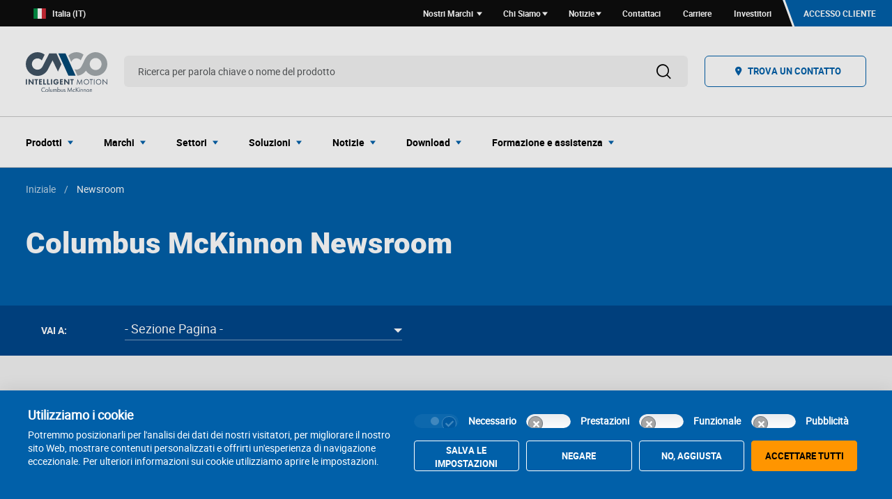

--- FILE ---
content_type: text/html; charset=utf-8
request_url: https://www.cmco.com/it-it/sala-stampa/
body_size: 319716
content:


<!DOCTYPE html>
<html lang="it-IT" id="html" data-generated-at="18/01/2026 07:53:02">
<head prefix="og: http://ogp.me/ns# article: http://ogp.me/ns/article# profile: http://ogp.me/ns/profile#">
    <title>Newsroom | Columbus McKinnon</title>
    <meta charset="UTF-8">
    <meta name="viewport" content="width=device-width, initial-scale=1.0, minimum-scale=1" />
    <meta name="description" content="The Columbus McKinnon Newsroom is a one stop shop for journalists to find logos, the latest stories, our leadership team and more!" />
    <meta name="keywords" />



    <link href="https://www.cmco.com/pt-br/reda_17_57o-cmco/" hreflang="pt-BR" rel="alternate" /><link href="https://www.cmco.com/en-us/cmco-newsroom/" hreflang="x-default" rel="alternate" /><link href="https://www.cmco.com/en-us/cmco-newsroom/" hreflang="en-US" rel="alternate" /><link href="https://www.cmco.com/de-de/newsroom/" hreflang="de-DE" rel="alternate" /><link href="https://www.cmco.com/de-at/newsroom/" hreflang="de-AT" rel="alternate" /><link href="https://www.cmco.com/en-de/newsroom/" hreflang="en-DE" rel="alternate" /><link href="https://www.cmco.com/es-mx/sala-de-prensa-de-CMCO/" hreflang="es-MX" rel="alternate" /><link href="https://www.cmco.com/fr-fr/newsroom/" hreflang="fr-FR" rel="alternate" /><link href="https://www.cmco.com/es-es/newsroom/" hreflang="es-ES" rel="alternate" /><link href="https://www.cmco.com/it-it/sala-stampa/" hreflang="it-IT" rel="alternate" /><link href="https://www.cmco.com/en-ca/newsroom/" hreflang="en-CA" rel="alternate" /><link href="https://www.cmco.com/fr-ca/salle-de-presse/" hreflang="fr-CA" rel="alternate" /><link href="https://www.cmco.com/pt-pt/newsroom/" hreflang="pt-PT" rel="alternate" /><link href="https://www.cmco.com/en-gb/newsroom/" hreflang="en-GB" rel="alternate" /><link href="https://www.cmco.com/en-nz/cmco-newsroom/" hreflang="en-NZ" rel="alternate" /><link href="https://www.cmco.com/en-za/newsroom/" hreflang="en-ZA" rel="alternate" /><link href="https://www.cmco.com/en-pr/cmco-newsroom/" hreflang="en-PR" rel="alternate" /><link href="https://www.cmco.com/en-au/cmco-newsroom/" hreflang="en-AU" rel="alternate" /><link href="https://www.cmco.com/en-gd/cmco-newsroom/" hreflang="en-GD" rel="alternate" /><link href="https://www.cmco.com/de-ch/newsroom/" hreflang="de-CH" rel="alternate" /><link href="https://www.cmco.com/es-cl/sala-de-prensa-de-CMCO/" hreflang="es-CL" rel="alternate" /><link href="https://www.cmco.com/es-ar/sala-de-prensa-de-CMCO/" hreflang="es-AR" rel="alternate" /><link href="https://www.cmco.com/es-uy/sala-de-prensa-de-CMCO/" hreflang="es-UY" rel="alternate" /><link href="https://www.cmco.com/es-py/sala-de-prensa-de-CMCO/" hreflang="es-PY" rel="alternate" /><link href="https://www.cmco.com/en-fk/sala-de-prensa-de-CMCO/" hreflang="en-FK" rel="alternate" /><link href="https://www.cmco.com/es-bo/sala-de-prensa-de-CMCO/" hreflang="es-BO" rel="alternate" /><link href="https://www.cmco.com/es-co/sala-de-prensa-de-CMCO/" hreflang="es-CO" rel="alternate" /><link href="https://www.cmco.com/es-ec/sala-de-prensa-de-CMCO/" hreflang="es-EC" rel="alternate" /><link href="https://www.cmco.com/es-ve/sala-de-prensa-de-CMCO/" hreflang="es-VE" rel="alternate" /><link href="https://www.cmco.com/es-pe/sala-de-prensa-de-CMCO/" hreflang="es-PE" rel="alternate" /><link href="https://www.cmco.com/es-cu/cmco-newsroom/" hreflang="es-CU" rel="alternate" /><link href="https://www.cmco.com/es-do/cmco-newsroom/" hreflang="es-DO" rel="alternate" /><link href="https://www.cmco.com/es-pr/cmco-newsroom/" hreflang="es-PR" rel="alternate" /><link href="https://www.cmco.com/en-bb/cmco-newsroom/" hreflang="en-BB" rel="alternate" /><link href="https://www.cmco.com/en-vi/cmco-newsroom/" hreflang="en-VI" rel="alternate" /><link href="https://www.cmco.com/en-ai/cmco-newsroom/" hreflang="en-AI" rel="alternate" /><link href="https://www.cmco.com/en-bq/cmco-newsroom/" hreflang="en-bq" rel="alternate" /><link href="https://www.cmco.com/en-sx/cmco-newsroom/" hreflang="en-SX" rel="alternate" /><link href="https://www.cmco.com/en-sg/newsroom/" hreflang="en-SG" rel="alternate" /><link href="https://www.cmco.com/en-in/newsroom/" hreflang="en-IN" rel="alternate" /><link href="https://www.cmco.com/en-ae/newsroom/" hreflang="en-AE" rel="alternate" />


    <link rel="apple-touch-icon-precomposed" sizes="57x57" href="/static/images/favicon/apple-touch-icon-57x57.png" />
    <link rel="apple-touch-icon-precomposed" sizes="114x114" href="/static/images/favicon/apple-touch-icon-114x114.png" />
    <link rel="apple-touch-icon-precomposed" sizes="72x72" href="/static/images/favicon/apple-touch-icon-72x72.png" />
    <link rel="apple-touch-icon-precomposed" sizes="144x144" href="/static/images/favicon/apple-touch-icon-144x144.png" />
    <link rel="apple-touch-icon-precomposed" sizes="60x60" href="/static/images/favicon/apple-touch-icon-60x60.png" />
    <link rel="apple-touch-icon-precomposed" sizes="120x120" href="/static/images/favicon/apple-touch-icon-120x120.png" />
    <link rel="apple-touch-icon-precomposed" sizes="76x76" href="/static/images/favicon/apple-touch-icon-76x76.png" />
    <link rel="apple-touch-icon-precomposed" sizes="152x152" href="/static/images/favicon/apple-touch-icon-152x152.png" />
    <link rel="icon" type="image/png" href="/static/images/favicon/favicon-196x196.png" sizes="196x196" />
    <link rel="icon" type="image/png" href="/static/images/favicon/favicon-96x96.png" sizes="96x96" />
    <link rel="icon" type="image/png" href="/static/images/favicon/favicon-32x32.png" sizes="32x32" />
    <link rel="icon" type="image/png" href="/static/images/favicon/favicon-16x16.png" sizes="16x16" />
    <link rel="icon" type="image/png" href="/static/images/favicon/favicon-128.png" sizes="128x128" />
    <meta name="application-name" content="&nbsp;" />
    <meta name="msapplication-TileColor" content="#FFFFFF" />
    <meta name="msapplication-TileImage" content="/static/images/favicon/mstile-144x144.png" />
    <meta name="msapplication-square70x70logo" content="/static/images/favicon/mstile-70x70.png" />
    <meta name="msapplication-square150x150logo" content="/static/images/favicon/mstile-150x150.png" />
    <meta name="msapplication-wide310x150logo" content="/static/images/favicon/mstile-310x150.png" />
    <meta name="msapplication-square310x310logo" content="/static/images/favicon/mstile-310x310.png" />

    <!-- Open Graph -->
    <meta property="og:site_name" content="Columbus McKinnon" />
    <meta property="og:type" content="website" />
    <meta property="og:locale" content="it-IT" />
    <meta property="og:title" content="Newsroom | Columbus McKinnon" />
    <meta property="og:url" content="https://www.cmco.com/it-it/sala-stampa/" />
    <meta property="og:description" content="The Columbus McKinnon Newsroom is a one stop shop for journalists to find logos, the latest stories, our leadership team and more!" />


    <link href="https://www.cmco.com/it-it/sala-stampa/" rel="canonical" />

    <link rel="stylesheet" href="//cdnjs.cloudflare.com/ajax/libs/tiny-slider/2.9.4/tiny-slider.css">
    <link rel="stylesheet" href="/static/v-639033267800000000/style.css" media="all" />

    <!-- Google Tag Manager -->
    <script>
        (function (w, d, s, l, i) {
            w[l] = w[l] || []; w[l].push({
                'gtm.start':
                    new Date().getTime(), event: 'gtm.js'
            }); var f = d.getElementsByTagName(s)[0],
                j = d.createElement(s), dl = l != 'dataLayer' ? '&l=' + l : ''; j.async = true; j.src =
                    'https://www.googletagmanager.com/gtm.js?id=' + i + dl; f.parentNode.insertBefore(j, f);
        })(window, document, 'script', 'dataLayer', 'GTM-WV5XLZS');
    </script>
    <!-- End Google Tag Manager -->
    <script src="/static/v-639033267800000000/js-top.js"></script>

    
<script type="text/javascript">var appInsights=window.appInsights||function(config){function t(config){i[config]=function(){var t=arguments;i.queue.push(function(){i[config].apply(i,t)})}}var i={config:config},u=document,e=window,o="script",s="AuthenticatedUserContext",h="start",c="stop",l="Track",a=l+"Event",v=l+"Page",r,f;setTimeout(function(){var t=u.createElement(o);t.src=config.url||"https://js.monitor.azure.com/scripts/a/ai.0.js";u.getElementsByTagName(o)[0].parentNode.appendChild(t)});try{i.cookie=u.cookie}catch(y){}for(i.queue=[],r=["Event","Exception","Metric","PageView","Trace","Dependency"];r.length;)t("track"+r.pop());return t("set"+s),t("clear"+s),t(h+a),t(c+a),t(h+v),t(c+v),t("flush"),config.disableExceptionTracking||(r="onerror",t("_"+r),f=e[r],e[r]=function(config,t,u,e,o){var s=f&&f(config,t,u,e,o);return s!==!0&&i["_"+r](config,t,u,e,o),s}),i}({instrumentationKey:"94e53b1e-b02b-4f3f-b8ec-2a0878f49130",sdkExtension:"a"});window.appInsights=appInsights;appInsights.queue&&appInsights.queue.length===0&&appInsights.trackPageView();</script></head>
<body>
    <a href="#main-content" class="primary-btn primary-btn__skip-link">Skip to main content</a>
    <!-- Google Tag Manager (noscript) -->
    <noscript>
        <iframe src="https://www.googletagmanager.com/ns.html?id=GTM-WV5XLZS" height="0" width="0" style="display:none;visibility:hidden"></iframe>
    </noscript> <!-- End Google Tag Manager (noscript) -->
    <header>
        


<nav class="utility-nav utility-nav__reg utility-nav__themeColorPrimary">
    <div class="utility-nav__wrapper">
        <div class="utility-nav__region">
            <a href="/it-it/Selezione-della-regione/" class="utility-nav__region--link">
                <img alt="Italia (IT)" src="/siteassets/global-elements/region-selector/icon-flag-italian.svg">
                Italia (IT)
            </a>
        </div>
        <ul class="link-list link-list--utility-nav">
            <li>
                <a href="#" class="link-list__item js-toggleActiveClass  dropdown-arrow display-small">
                    Nostri Marchi
                </a>
            </li>
                    <li>
                        <a href="#" class="link-list__item js-toggleDropdown dropdown-arrow">Chi Siamo</a>
                            <div class="dropdown-content">
                                    <a href="/it-it/Chi-Siamo/">Chi Siamo</a>
                                    <a href="/it-it/Trova-una-sede/">Sedi CMCO</a>
                                    <a href="/it-it/Chi-Siamo/Purpose-in-Motion/">Purpose in Movimento</a>
                                    <a href="/it-it/Chi-Siamo/Sostenibilita-di-impresa/">Sostenibilit&#224; Aziendale</a>
                                    <a href="/it-it/Chi-Siamo/comunita/">Comunit&#224;</a>
                                    <a href="/it-it/Chi-Siamo/Certificazione-ISO-9001/">Certificazione ISO-9001:2015</a>
                                    <a href="/it-it/risorsi/Patenti/">Patenti</a>
                                    <a href="/it-it/Chi-Siamo/Associazioni-professionali/">Associazioni Professionali</a>
                            </div>
                    </li>
                    <li>
                        <a href="#" class="link-list__item js-toggleDropdown dropdown-arrow">Notizie</a>
                            <div class="dropdown-content">
                                    <a href="/it-it/sala-stampa/">Sala Stampa</a>
                                    <a href="/it-it/Richieste-di-media-e-stampa/">Press Contatti</a>
                                    <a href="https://investors.cmco.com/investor-news/default.aspx">Notizie per gli Investitori</a>
                                    <a href="/it-it/risorsi/Fiere-ed-Eventi/">Eventi</a>
                            </div>
                    </li>
                    <li>
                        <a href="/it-it/Trova-una-sede/Contatto/" class="link-list__item ">Contattaci</a>
                    </li>
                    <li>
                        <a href="https://careers.cmco.com/?locale=en_US" class="link-list__item ">Carriere</a>
                    </li>
                    <li>
                        <a href="https://investors.cmco.com/" class="link-list__item ">Investitori</a>
                    </li>
        </ul>
        <a href="/it-it/Login-cliente/" class="loginBtn loginBtn__themeColorPrimary"><span class="icon icon-how-to-buy"></span>Accesso Cliente</a>
    </div>
    <div class="js-brandsBlock hide">
          <section class="brands-multi-content-block">
        <div class="grid-x">
                <div class="brands-multi-content-block__brand small-11 medium-5 large-3">
                        <div class="brand-logo">
        <a href="/it-it/nostri-marchi/Stahlcranes/" class="brand-logo__wrapper">
            <div class="brand-logo__content">
                <div class="brand-logo__logo">
                    <div class="header-navigation-logo">
                        <picture> 
                                <source srcset="/globalassets/logos/stahl/stahl_color-10.11.svg?width=75&amp;bgcolor=white" media="(max-width: 768px)">
                                <source srcset="/globalassets/logos/stahl/stahl_color-10.11.svg?width=117&amp;bgcolor=white" media="(min-width: 769px) and (max-width: 1080px)">
                                <source srcset="/globalassets/logos/stahl/stahl_color-10.11.svg?width=300&amp;bgcolor=white" media="(min-width: 1081px)">
                                <img src="/globalassets/logos/stahl/stahl_color-10.11.svg?width=75&amp;bgcolor=white" data-object-fit="contain">
                        </picture>
                    </div>
                </div>
                <p class="brand-logo__brand-name">STAHL CraneSystems</p>
            </div>
        </a>
    </div>

                </div>
                <div class="brands-multi-content-block__brand small-11 medium-5 large-3">
                        <div class="brand-logo">
        <a href="/it-it/nostri-marchi/Yale/" class="brand-logo__wrapper">
            <div class="brand-logo__content">
                <div class="brand-logo__logo">
                    <div class="header-navigation-logo">
                        <picture> 
                                <source srcset="/globalassets/logos/yale/new/yale-10.11.svg?width=75&amp;bgcolor=white" media="(max-width: 768px)">
                                <source srcset="/globalassets/logos/yale/new/yale-10.11.svg?width=117&amp;bgcolor=white" media="(min-width: 769px) and (max-width: 1080px)">
                                <source srcset="/globalassets/logos/yale/new/yale-10.11.svg?width=300&amp;bgcolor=white" media="(min-width: 1081px)">
                                <img src="/globalassets/logos/yale/new/yale-10.11.svg?width=75&amp;bgcolor=white" alt="Brand Logo Yale" data-object-fit="contain">
                        </picture>
                    </div>
                </div>
                <p class="brand-logo__brand-name">Yale</p>
            </div>
        </a>
    </div>

                </div>
                <div class="brands-multi-content-block__brand small-11 medium-5 large-3">
                        <div class="brand-logo">
        <a href="/it-it/nostri-marchi/Pfaff-Silberblau/" class="brand-logo__wrapper">
            <div class="brand-logo__content">
                <div class="brand-logo__logo">
                    <div class="header-navigation-logo">
                        <picture> 
                                <source srcset="/globalassets/logos/pfaff/new/pfaff_color-10.11.svg?width=75&amp;bgcolor=white" media="(max-width: 768px)">
                                <source srcset="/globalassets/logos/pfaff/new/pfaff_color-10.11.svg?width=117&amp;bgcolor=white" media="(min-width: 769px) and (max-width: 1080px)">
                                <source srcset="/globalassets/logos/pfaff/new/pfaff_color-10.11.svg?width=300&amp;bgcolor=white" media="(min-width: 1081px)">
                                <img src="/globalassets/logos/pfaff/new/pfaff_color-10.11.svg?width=75&amp;bgcolor=white" alt="Brand Logo Pfaff Silberblau" data-object-fit="contain">
                        </picture>
                    </div>
                </div>
                <p class="brand-logo__brand-name">Pfaff-silberblau</p>
            </div>
        </a>
    </div>

                </div>
                <div class="brands-multi-content-block__brand small-11 medium-5 large-3">
                        <div class="brand-logo">
        <a href="/it-it/nostri-marchi/magnetek/" class="brand-logo__wrapper">
            <div class="brand-logo__content">
                <div class="brand-logo__logo">
                    <div class="header-navigation-logo">
                        <picture> 
                                <source srcset="/globalassets/logos/magnetek/new/magnetek_wide_color-10.11.svg?width=75&amp;bgcolor=white" media="(max-width: 768px)">
                                <source srcset="/globalassets/logos/magnetek/new/magnetek_wide_color-10.11.svg?width=117&amp;bgcolor=white" media="(min-width: 769px) and (max-width: 1080px)">
                                <source srcset="/globalassets/logos/magnetek/new/magnetek_wide_color-10.11.svg?width=300&amp;bgcolor=white" media="(min-width: 1081px)">
                                <img src="/globalassets/logos/magnetek/new/magnetek_wide_color-10.11.svg?width=75&amp;bgcolor=white" alt="Brand Logo Magnetek" data-object-fit="contain">
                        </picture>
                    </div>
                </div>
                <p class="brand-logo__brand-name">Magnetek</p>
            </div>
        </a>
    </div>

                </div>
                <div class="brands-multi-content-block__brand small-11 medium-5 large-3">
                        <div class="brand-logo">
        <a href="/it-it/nostri-marchi/Dorner/" class="brand-logo__wrapper">
            <div class="brand-logo__content">
                <div class="brand-logo__logo">
                    <div class="header-navigation-logo">
                        <picture> 
                                <source srcset="/globalassets/logos/dorner/new/dorner_color-10.11.svg?width=75&amp;bgcolor=white" media="(max-width: 768px)">
                                <source srcset="/globalassets/logos/dorner/new/dorner_color-10.11.svg?width=117&amp;bgcolor=white" media="(min-width: 769px) and (max-width: 1080px)">
                                <source srcset="/globalassets/logos/dorner/new/dorner_color-10.11.svg?width=300&amp;bgcolor=white" media="(min-width: 1081px)">
                                <img src="/globalassets/logos/dorner/new/dorner_color-10.11.svg?width=75&amp;bgcolor=white" data-object-fit="contain">
                        </picture>
                    </div>
                </div>
                <p class="brand-logo__brand-name">Trasportatori Dorner</p>
            </div>
        </a>
    </div>

                </div>
                <div class="brands-multi-content-block__brand small-11 medium-5 large-3">
                        <div class="brand-logo">
        <a href="/it-it/nostri-marchi/Duff-Norton/" class="brand-logo__wrapper">
            <div class="brand-logo__content">
                <div class="brand-logo__logo">
                    <div class="header-navigation-logo">
                        <picture> 
                                <source srcset="/globalassets/logos/duff-norton/new/duff-norton_color-10.11.svg?width=75&amp;bgcolor=white" media="(max-width: 768px)">
                                <source srcset="/globalassets/logos/duff-norton/new/duff-norton_color-10.11.svg?width=117&amp;bgcolor=white" media="(min-width: 769px) and (max-width: 1080px)">
                                <source srcset="/globalassets/logos/duff-norton/new/duff-norton_color-10.11.svg?width=300&amp;bgcolor=white" media="(min-width: 1081px)">
                                <img src="/globalassets/logos/duff-norton/new/duff-norton_color-10.11.svg?width=75&amp;bgcolor=white" alt="Brand Logo Duff-Norton" data-object-fit="contain">
                        </picture>
                    </div>
                </div>
                <p class="brand-logo__brand-name">Duff-Norton</p>
            </div>
        </a>
    </div>

                </div>
                <div class="brands-multi-content-block__brand small-11 medium-5 large-3">
                        <div class="brand-logo">
        <a href="/it-it/nostri-marchi/CM-ET/" class="brand-logo__wrapper">
            <div class="brand-logo__content">
                <div class="brand-logo__logo">
                    <div class="header-navigation-logo">
                        <picture> 
                                <source srcset="/globalassets/logos/cm-et/cmet-color.svg?width=75&amp;bgcolor=white" media="(max-width: 768px)">
                                <source srcset="/globalassets/logos/cm-et/cmet-color.svg?width=117&amp;bgcolor=white" media="(min-width: 769px) and (max-width: 1080px)">
                                <source srcset="/globalassets/logos/cm-et/cmet-color.svg?width=300&amp;bgcolor=white" media="(min-width: 1081px)">
                                <img src="/globalassets/logos/cm-et/cmet-color.svg?width=75&amp;bgcolor=white" alt="Brand Log CM Entertainment Technology" data-object-fit="contain">
                        </picture>
                    </div>
                </div>
                <p class="brand-logo__brand-name">CM Entertainment Technology</p>
            </div>
        </a>
    </div>

                </div>
                <div class="brands-multi-content-block__brand small-11 medium-5 large-3">
                        <div class="brand-logo">
        <a href="/it-it/nostri-marchi/cm/" class="brand-logo__wrapper">
            <div class="brand-logo__content">
                <div class="brand-logo__logo">
                    <div class="header-navigation-logo">
                        <picture> 
                                <source srcset="/globalassets/logos/cm/new/cm_color-10.11.svg?width=75&amp;bgcolor=white" media="(max-width: 768px)">
                                <source srcset="/globalassets/logos/cm/new/cm_color-10.11.svg?width=117&amp;bgcolor=white" media="(min-width: 769px) and (max-width: 1080px)">
                                <source srcset="/globalassets/logos/cm/new/cm_color-10.11.svg?width=300&amp;bgcolor=white" media="(min-width: 1081px)">
                                <img src="/globalassets/logos/cm/new/cm_color-10.11.svg?width=75&amp;bgcolor=white" alt="Brand Logo CM" data-object-fit="contain">
                        </picture>
                    </div>
                </div>
                <p class="brand-logo__brand-name">CM</p>
            </div>
        </a>
    </div>

                </div>
                <div class="brands-multi-content-block__brand small-11 medium-5 large-3">
                        <div class="brand-logo">
        <a href="/en-us/our-brands/garvey/" class="brand-logo__wrapper">
            <div class="brand-logo__content">
                <div class="brand-logo__logo">
                    <div class="header-navigation-logo">
                        <picture> 
                                <source srcset="/globalassets/logos/garvey/new/garvey_color-10.11.svg?width=75&amp;bgcolor=white" media="(max-width: 768px)">
                                <source srcset="/globalassets/logos/garvey/new/garvey_color-10.11.svg?width=117&amp;bgcolor=white" media="(min-width: 769px) and (max-width: 1080px)">
                                <source srcset="/globalassets/logos/garvey/new/garvey_color-10.11.svg?width=300&amp;bgcolor=white" media="(min-width: 1081px)">
                                <img src="/globalassets/logos/garvey/new/garvey_color-10.11.svg?width=75&amp;bgcolor=white" data-object-fit="contain">
                        </picture>
                    </div>
                </div>
                <p class="brand-logo__brand-name">Garvey Corp</p>
            </div>
        </a>
    </div>

                </div>
                <div class="brands-multi-content-block__brand small-11 medium-5 large-3">
                        <div class="brand-logo">
        <a href="/it-it/nostri-marchi/montratec/" class="brand-logo__wrapper">
            <div class="brand-logo__content">
                <div class="brand-logo__logo">
                    <div class="header-navigation-logo">
                        <picture> 
                                <source srcset="/globalassets/brand-landing-pages/montratec/2025_montratec_logo.png?width=75&amp;bgcolor=white" media="(max-width: 768px)">
                                <source srcset="/globalassets/brand-landing-pages/montratec/2025_montratec_logo.png?width=117&amp;bgcolor=white" media="(min-width: 769px) and (max-width: 1080px)">
                                <source srcset="/globalassets/brand-landing-pages/montratec/2025_montratec_logo.png?width=300&amp;bgcolor=white" media="(min-width: 1081px)">
                                <img src="/globalassets/brand-landing-pages/montratec/2025_montratec_logo.png?width=75&amp;bgcolor=white" data-object-fit="contain">
                        </picture>
                    </div>
                </div>
                <p class="brand-logo__brand-name">montratec</p>
            </div>
        </a>
    </div>

                </div>
        </div>
  </section>

    </div>
</nav><div class="global-nav">
    <div class="global-nav__row">
        <div class="grid-container global-nav--small">
            <div class="grid-x">
                <a class="cell" data-toggle-menu><span class="icon icon-menu"></span></a>
                <a href="/it-it/" class="cell small-7">
                        <div class="header-navigation-logo">
        <img src="/globalassets/logos/cmco/new---intelligent-motion/cmco-im-full-logo-vertical-spot-update.svg" alt="CMCO Intelligent Motion logo" data-object-fit="contain" />
    </div>

                </a>
                <div class="cell search-icons">
                    <span class="icon icon-search"></span>
                    <span class="icon icon-close-menu"></span>
                </div>
            </div>
            <form id="global-search-form" class="global-nav__search global-nav__search--small">
                <label for="global-search-input">Ricerca</label>
                <input id="global-search-input" type="text" class="global-nav__search-input" placeholder="Ricerca per parola chiave o nome del prodotto" data-search-page-relative-url="/it-it/Risultati-della-ricerca/" />
                <button type="submit" class="global-nav__search-submit" title="Ricerca">Ricerca</button>
            </form>
        </div>
        <div class="grid-container global-nav--full">
            <a href="/it-it/" class="global-nav__logo">
                    <div class="header-navigation-logo">
        <img src="/globalassets/logos/cmco/new---intelligent-motion/cmco-im-full-logo-vertical-spot-update.svg" alt="CMCO Intelligent Motion logo" data-object-fit="contain" />
    </div>

            </a>
            <form id="global-search-form" class="global-nav__search">
                <label for="global-search-input">Ricerca</label>
                <input id="global-search-input" type="text" class="global-nav__search-input" placeholder="Ricerca per parola chiave o nome del prodotto" data-search-page-relative-url="/it-it/Risultati-della-ricerca/" />
                <button type="submit" class="global-nav__search-submit" title="Ricerca">
                    <span class="icon icon-search"></span>
                </button>
            </form>

                <div class="global_nav__buy-cta">
                    <a href="/it-it/Come-acquistare/" class="cta symbol-text-cta">
                        <div class="icon symbol-text-cta__icon icon-how-to-buy"></div>
                        <div class="symbol-text-cta__text">Trova un contatto</div>
                    </a>
                </div>
        </div>
    </div>
    <hr>
    <!-- Mobile -->
<div class="global-nav__row grid-container  global-nav__dropdown">
    <div class="grid-x">
        <div class="cell large-12">
            <div class="global-nav__link-categories">                
                <ul class="vertical dropdown menu global-nav__dropdown-menu" data-drilldown data-back-button='<li class="js-drilldown-back drilldown-top-list-nav"><a tabindex="0"></a></li><span class="mobile-nav-see-all" aria-label="see all">See All</span>' data-parent-link="true" style="max-width: 100%" id="m1">
                    


<nav class="utility-nav utility-nav__reg utility-nav__themeColorPrimary">
    <div class="utility-nav__wrapper">
        <div class="utility-nav__region">
            <a href="/it-it/Selezione-della-regione/" class="utility-nav__region--link">
                <img alt="Italia (IT)" src="/siteassets/global-elements/region-selector/icon-flag-italian.svg">
                Italia (IT)
            </a>
        </div>
        <ul class="link-list link-list--utility-nav">
            <li>
                <a href="#" class="link-list__item js-toggleActiveClass  dropdown-arrow display-small">
                    Nostri Marchi
                </a>
            </li>
                    <li>
                        <a href="#" class="link-list__item js-toggleDropdown dropdown-arrow">Chi Siamo</a>
                            <div class="dropdown-content">
                                    <a href="/it-it/Chi-Siamo/">Chi Siamo</a>
                                    <a href="/it-it/Trova-una-sede/">Sedi CMCO</a>
                                    <a href="/it-it/Chi-Siamo/Purpose-in-Motion/">Purpose in Movimento</a>
                                    <a href="/it-it/Chi-Siamo/Sostenibilita-di-impresa/">Sostenibilit&#224; Aziendale</a>
                                    <a href="/it-it/Chi-Siamo/comunita/">Comunit&#224;</a>
                                    <a href="/it-it/Chi-Siamo/Certificazione-ISO-9001/">Certificazione ISO-9001:2015</a>
                                    <a href="/it-it/risorsi/Patenti/">Patenti</a>
                                    <a href="/it-it/Chi-Siamo/Associazioni-professionali/">Associazioni Professionali</a>
                            </div>
                    </li>
                    <li>
                        <a href="#" class="link-list__item js-toggleDropdown dropdown-arrow">Notizie</a>
                            <div class="dropdown-content">
                                    <a href="/it-it/sala-stampa/">Sala Stampa</a>
                                    <a href="/it-it/Richieste-di-media-e-stampa/">Press Contatti</a>
                                    <a href="https://investors.cmco.com/investor-news/default.aspx">Notizie per gli Investitori</a>
                                    <a href="/it-it/risorsi/Fiere-ed-Eventi/">Eventi</a>
                            </div>
                    </li>
                    <li>
                        <a href="/it-it/Trova-una-sede/Contatto/" class="link-list__item ">Contattaci</a>
                    </li>
                    <li>
                        <a href="https://careers.cmco.com/?locale=en_US" class="link-list__item ">Carriere</a>
                    </li>
                    <li>
                        <a href="https://investors.cmco.com/" class="link-list__item ">Investitori</a>
                    </li>
        </ul>
        <a href="/it-it/Login-cliente/" class="loginBtn loginBtn__themeColorPrimary"><span class="icon icon-how-to-buy"></span>Accesso Cliente</a>
    </div>
    <div class="js-brandsBlock hide">
          <section class="brands-multi-content-block">
        <div class="grid-x">
                <div class="brands-multi-content-block__brand small-11 medium-5 large-3">
                        <div class="brand-logo">
        <a href="/it-it/nostri-marchi/Stahlcranes/" class="brand-logo__wrapper">
            <div class="brand-logo__content">
                <div class="brand-logo__logo">
                    <div class="header-navigation-logo">
                        <picture> 
                                <source srcset="/globalassets/logos/stahl/stahl_color-10.11.svg?width=75&amp;bgcolor=white" media="(max-width: 768px)">
                                <source srcset="/globalassets/logos/stahl/stahl_color-10.11.svg?width=117&amp;bgcolor=white" media="(min-width: 769px) and (max-width: 1080px)">
                                <source srcset="/globalassets/logos/stahl/stahl_color-10.11.svg?width=300&amp;bgcolor=white" media="(min-width: 1081px)">
                                <img src="/globalassets/logos/stahl/stahl_color-10.11.svg?width=75&amp;bgcolor=white" data-object-fit="contain">
                        </picture>
                    </div>
                </div>
                <p class="brand-logo__brand-name">STAHL CraneSystems</p>
            </div>
        </a>
    </div>

                </div>
                <div class="brands-multi-content-block__brand small-11 medium-5 large-3">
                        <div class="brand-logo">
        <a href="/it-it/nostri-marchi/Yale/" class="brand-logo__wrapper">
            <div class="brand-logo__content">
                <div class="brand-logo__logo">
                    <div class="header-navigation-logo">
                        <picture> 
                                <source srcset="/globalassets/logos/yale/new/yale-10.11.svg?width=75&amp;bgcolor=white" media="(max-width: 768px)">
                                <source srcset="/globalassets/logos/yale/new/yale-10.11.svg?width=117&amp;bgcolor=white" media="(min-width: 769px) and (max-width: 1080px)">
                                <source srcset="/globalassets/logos/yale/new/yale-10.11.svg?width=300&amp;bgcolor=white" media="(min-width: 1081px)">
                                <img src="/globalassets/logos/yale/new/yale-10.11.svg?width=75&amp;bgcolor=white" alt="Brand Logo Yale" data-object-fit="contain">
                        </picture>
                    </div>
                </div>
                <p class="brand-logo__brand-name">Yale</p>
            </div>
        </a>
    </div>

                </div>
                <div class="brands-multi-content-block__brand small-11 medium-5 large-3">
                        <div class="brand-logo">
        <a href="/it-it/nostri-marchi/Pfaff-Silberblau/" class="brand-logo__wrapper">
            <div class="brand-logo__content">
                <div class="brand-logo__logo">
                    <div class="header-navigation-logo">
                        <picture> 
                                <source srcset="/globalassets/logos/pfaff/new/pfaff_color-10.11.svg?width=75&amp;bgcolor=white" media="(max-width: 768px)">
                                <source srcset="/globalassets/logos/pfaff/new/pfaff_color-10.11.svg?width=117&amp;bgcolor=white" media="(min-width: 769px) and (max-width: 1080px)">
                                <source srcset="/globalassets/logos/pfaff/new/pfaff_color-10.11.svg?width=300&amp;bgcolor=white" media="(min-width: 1081px)">
                                <img src="/globalassets/logos/pfaff/new/pfaff_color-10.11.svg?width=75&amp;bgcolor=white" alt="Brand Logo Pfaff Silberblau" data-object-fit="contain">
                        </picture>
                    </div>
                </div>
                <p class="brand-logo__brand-name">Pfaff-silberblau</p>
            </div>
        </a>
    </div>

                </div>
                <div class="brands-multi-content-block__brand small-11 medium-5 large-3">
                        <div class="brand-logo">
        <a href="/it-it/nostri-marchi/magnetek/" class="brand-logo__wrapper">
            <div class="brand-logo__content">
                <div class="brand-logo__logo">
                    <div class="header-navigation-logo">
                        <picture> 
                                <source srcset="/globalassets/logos/magnetek/new/magnetek_wide_color-10.11.svg?width=75&amp;bgcolor=white" media="(max-width: 768px)">
                                <source srcset="/globalassets/logos/magnetek/new/magnetek_wide_color-10.11.svg?width=117&amp;bgcolor=white" media="(min-width: 769px) and (max-width: 1080px)">
                                <source srcset="/globalassets/logos/magnetek/new/magnetek_wide_color-10.11.svg?width=300&amp;bgcolor=white" media="(min-width: 1081px)">
                                <img src="/globalassets/logos/magnetek/new/magnetek_wide_color-10.11.svg?width=75&amp;bgcolor=white" alt="Brand Logo Magnetek" data-object-fit="contain">
                        </picture>
                    </div>
                </div>
                <p class="brand-logo__brand-name">Magnetek</p>
            </div>
        </a>
    </div>

                </div>
                <div class="brands-multi-content-block__brand small-11 medium-5 large-3">
                        <div class="brand-logo">
        <a href="/it-it/nostri-marchi/Dorner/" class="brand-logo__wrapper">
            <div class="brand-logo__content">
                <div class="brand-logo__logo">
                    <div class="header-navigation-logo">
                        <picture> 
                                <source srcset="/globalassets/logos/dorner/new/dorner_color-10.11.svg?width=75&amp;bgcolor=white" media="(max-width: 768px)">
                                <source srcset="/globalassets/logos/dorner/new/dorner_color-10.11.svg?width=117&amp;bgcolor=white" media="(min-width: 769px) and (max-width: 1080px)">
                                <source srcset="/globalassets/logos/dorner/new/dorner_color-10.11.svg?width=300&amp;bgcolor=white" media="(min-width: 1081px)">
                                <img src="/globalassets/logos/dorner/new/dorner_color-10.11.svg?width=75&amp;bgcolor=white" data-object-fit="contain">
                        </picture>
                    </div>
                </div>
                <p class="brand-logo__brand-name">Trasportatori Dorner</p>
            </div>
        </a>
    </div>

                </div>
                <div class="brands-multi-content-block__brand small-11 medium-5 large-3">
                        <div class="brand-logo">
        <a href="/it-it/nostri-marchi/Duff-Norton/" class="brand-logo__wrapper">
            <div class="brand-logo__content">
                <div class="brand-logo__logo">
                    <div class="header-navigation-logo">
                        <picture> 
                                <source srcset="/globalassets/logos/duff-norton/new/duff-norton_color-10.11.svg?width=75&amp;bgcolor=white" media="(max-width: 768px)">
                                <source srcset="/globalassets/logos/duff-norton/new/duff-norton_color-10.11.svg?width=117&amp;bgcolor=white" media="(min-width: 769px) and (max-width: 1080px)">
                                <source srcset="/globalassets/logos/duff-norton/new/duff-norton_color-10.11.svg?width=300&amp;bgcolor=white" media="(min-width: 1081px)">
                                <img src="/globalassets/logos/duff-norton/new/duff-norton_color-10.11.svg?width=75&amp;bgcolor=white" alt="Brand Logo Duff-Norton" data-object-fit="contain">
                        </picture>
                    </div>
                </div>
                <p class="brand-logo__brand-name">Duff-Norton</p>
            </div>
        </a>
    </div>

                </div>
                <div class="brands-multi-content-block__brand small-11 medium-5 large-3">
                        <div class="brand-logo">
        <a href="/it-it/nostri-marchi/CM-ET/" class="brand-logo__wrapper">
            <div class="brand-logo__content">
                <div class="brand-logo__logo">
                    <div class="header-navigation-logo">
                        <picture> 
                                <source srcset="/globalassets/logos/cm-et/cmet-color.svg?width=75&amp;bgcolor=white" media="(max-width: 768px)">
                                <source srcset="/globalassets/logos/cm-et/cmet-color.svg?width=117&amp;bgcolor=white" media="(min-width: 769px) and (max-width: 1080px)">
                                <source srcset="/globalassets/logos/cm-et/cmet-color.svg?width=300&amp;bgcolor=white" media="(min-width: 1081px)">
                                <img src="/globalassets/logos/cm-et/cmet-color.svg?width=75&amp;bgcolor=white" alt="Brand Log CM Entertainment Technology" data-object-fit="contain">
                        </picture>
                    </div>
                </div>
                <p class="brand-logo__brand-name">CM Entertainment Technology</p>
            </div>
        </a>
    </div>

                </div>
                <div class="brands-multi-content-block__brand small-11 medium-5 large-3">
                        <div class="brand-logo">
        <a href="/it-it/nostri-marchi/cm/" class="brand-logo__wrapper">
            <div class="brand-logo__content">
                <div class="brand-logo__logo">
                    <div class="header-navigation-logo">
                        <picture> 
                                <source srcset="/globalassets/logos/cm/new/cm_color-10.11.svg?width=75&amp;bgcolor=white" media="(max-width: 768px)">
                                <source srcset="/globalassets/logos/cm/new/cm_color-10.11.svg?width=117&amp;bgcolor=white" media="(min-width: 769px) and (max-width: 1080px)">
                                <source srcset="/globalassets/logos/cm/new/cm_color-10.11.svg?width=300&amp;bgcolor=white" media="(min-width: 1081px)">
                                <img src="/globalassets/logos/cm/new/cm_color-10.11.svg?width=75&amp;bgcolor=white" alt="Brand Logo CM" data-object-fit="contain">
                        </picture>
                    </div>
                </div>
                <p class="brand-logo__brand-name">CM</p>
            </div>
        </a>
    </div>

                </div>
                <div class="brands-multi-content-block__brand small-11 medium-5 large-3">
                        <div class="brand-logo">
        <a href="/en-us/our-brands/garvey/" class="brand-logo__wrapper">
            <div class="brand-logo__content">
                <div class="brand-logo__logo">
                    <div class="header-navigation-logo">
                        <picture> 
                                <source srcset="/globalassets/logos/garvey/new/garvey_color-10.11.svg?width=75&amp;bgcolor=white" media="(max-width: 768px)">
                                <source srcset="/globalassets/logos/garvey/new/garvey_color-10.11.svg?width=117&amp;bgcolor=white" media="(min-width: 769px) and (max-width: 1080px)">
                                <source srcset="/globalassets/logos/garvey/new/garvey_color-10.11.svg?width=300&amp;bgcolor=white" media="(min-width: 1081px)">
                                <img src="/globalassets/logos/garvey/new/garvey_color-10.11.svg?width=75&amp;bgcolor=white" data-object-fit="contain">
                        </picture>
                    </div>
                </div>
                <p class="brand-logo__brand-name">Garvey Corp</p>
            </div>
        </a>
    </div>

                </div>
                <div class="brands-multi-content-block__brand small-11 medium-5 large-3">
                        <div class="brand-logo">
        <a href="/it-it/nostri-marchi/montratec/" class="brand-logo__wrapper">
            <div class="brand-logo__content">
                <div class="brand-logo__logo">
                    <div class="header-navigation-logo">
                        <picture> 
                                <source srcset="/globalassets/brand-landing-pages/montratec/2025_montratec_logo.png?width=75&amp;bgcolor=white" media="(max-width: 768px)">
                                <source srcset="/globalassets/brand-landing-pages/montratec/2025_montratec_logo.png?width=117&amp;bgcolor=white" media="(min-width: 769px) and (max-width: 1080px)">
                                <source srcset="/globalassets/brand-landing-pages/montratec/2025_montratec_logo.png?width=300&amp;bgcolor=white" media="(min-width: 1081px)">
                                <img src="/globalassets/brand-landing-pages/montratec/2025_montratec_logo.png?width=75&amp;bgcolor=white" data-object-fit="contain">
                        </picture>
                    </div>
                </div>
                <p class="brand-logo__brand-name">montratec</p>
            </div>
        </a>
    </div>

                </div>
        </div>
  </section>

    </div>
</nav>
                    
                    <li class="global-nav__top-bar hide-for-large">
                        <div class="close-nav cell small-2" data-toggle-menu>
                            <span class="icon icon-close-menu"></span>
                        </div>
                        <a href="/it-it/" class="header-navigation-logo-container">
                                <div class="header-navigation-logo">
        <img src="/globalassets/logos/cmco/new---intelligent-motion/cmco-im-full-logo-vertical-spot-update.svg" alt="CMCO Intelligent Motion logo" data-object-fit="contain" />
    </div>

                        </a>
                        <div class="search" >
                            <span class="icon icon-search"></span>
                        </div>
                    </li>
                    
                        <li>
                            <a href="#" data-see-all-link="/it-it/prodotti/" data-label="Prodotti"><span class="nav-item__link-label"></span>Prodotti</a>
                            <ul id="sub" class="menu nav-item__sub-menu">
                                        <li>
                                            <a href="#Tecnologia di Sollevamento" data-see-all-link="/it-it/prodotti/Tecnologia-di-sollevamento/" data-label="Tecnologia di Sollevamento">Tecnologia di Sollevamento</a>
                                            <ul class="menu">
                                                        <li>
                                                            <a href="#" data-see-all-link="/it-it/prodotti/Tecnologia-di-sollevamento/paranchi-manuali/" data-label="Paranchi manuali">Paranchi manuali</a>
                                                            <ul class="menu nested">
                                                                    <li class="nav-tab-panel__sub-type-product-individual">
                                                                        <a href="/it-it/prodotti/Tecnologia-di-sollevamento/paranchi-manuali/paranchi-a-catena-manuali/">Paranchi a catena manuali</a>
                                                                    </li>
                                                                    <li class="nav-tab-panel__sub-type-product-individual">
                                                                        <a href="/it-it/prodotti/Tecnologia-di-sollevamento/paranchi-manuali/paranchi-a-leva/">Paranchi a leva</a>
                                                                    </li>
                                                                    <li class="nav-tab-panel__sub-type-product-individual">
                                                                        <a href="/it-it/prodotti/Tecnologia-di-sollevamento/paranchi-manuali/Bilanciatori-a-molla-e-accessori/">Bilanciatori a molla e accessori</a>
                                                                    </li>
                                                                    <li class="nav-tab-panel__sub-type-product-individual">
                                                                        <a href="/it-it/prodotti/Tecnologia-di-sollevamento/paranchi-manuali/paranchi-a-catena-manuali-antideflagranti/">Paranchi a catena manuali antideflagranti</a>
                                                                    </li>
                                                                    <li class="nav-tab-panel__sub-type-product-individual">
                                                                        <a href="/it-it/prodotti/Tecnologia-di-sollevamento/paranchi-manuali/paranchi-a-leva-a-cricchetto-antideflagranti/">Paranchi a leva a cricchetto antideflagranti</a>
                                                                    </li>
                                                                    <li class="nav-tab-panel__sub-type-product-individual">
                                                                        <a href="/it-it/prodotti/Tecnologia-di-sollevamento/paranchi-manuali/Accessori-per-paranco/">Accessori per paranco manuale</a>
                                                                    </li>
                                                            </ul>
                                                        </li>
                                                        <li>
                                                            <a href="#" data-see-all-link="/it-it/prodotti/Tecnologia-di-sollevamento/Paranchi-elettrici-e-pneumatici/" data-label="Paranchi elettrici e pneumatici">Paranchi elettrici e pneumatici</a>
                                                            <ul class="menu nested">
                                                                    <li class="nav-tab-panel__sub-type-product-individual">
                                                                        <a href="/it-it/prodotti/Tecnologia-di-sollevamento/Paranchi-elettrici-e-pneumatici/paranchi-elettrici-a-catena/">Paranchi elettrici a catena</a>
                                                                    </li>
                                                                    <li class="nav-tab-panel__sub-type-product-individual">
                                                                        <a href="/it-it/prodotti/Tecnologia-di-sollevamento/Paranchi-elettrici-e-pneumatici/Paranchi-a-catena-pneumatici/">Paranchi a catena pneumatici</a>
                                                                    </li>
                                                                    <li class="nav-tab-panel__sub-type-product-individual">
                                                                        <a href="/it-it/prodotti/Tecnologia-di-sollevamento/Paranchi-elettrici-e-pneumatici/paranchi-elettrici-a-fune/">Paranchi elettrici a fune</a>
                                                                    </li>
                                                                    <li class="nav-tab-panel__sub-type-product-individual">
                                                                        <a href="/it-it/prodotti/Tecnologia-di-sollevamento/Paranchi-elettrici-e-pneumatici/paranchi-elettrici-a-catena-antideflagranti/">Paranchi elettrici a catena antideflagranti</a>
                                                                    </li>
                                                                    <li class="nav-tab-panel__sub-type-product-individual">
                                                                        <a href="/it-it/prodotti/Tecnologia-di-sollevamento/Paranchi-elettrici-e-pneumatici/Paranchi-pneumatici-a-catena-antideflagranti/">Paranchi pneumatici a catena antideflagranti</a>
                                                                    </li>
                                                                    <li class="nav-tab-panel__sub-type-product-individual">
                                                                        <a href="/it-it/prodotti/Tecnologia-di-sollevamento/Paranchi-elettrici-e-pneumatici/paranchi-a-fune-antideflagranti/">Paranchi a fune metallica antideflagranti</a>
                                                                    </li>
                                                                    <li class="nav-tab-panel__sub-type-product-individual">
                                                                        <a href="/it-it/prodotti/Tecnologia-di-sollevamento/Paranchi-elettrici-e-pneumatici/Accessori-per-paranco/">Accessori per paranco elettrico e pneumatico</a>
                                                                    </li>
                                                            </ul>
                                                        </li>
                                                        <li>
                                                            <a href="#" data-see-all-link="/it-it/prodotti/Tecnologia-di-sollevamento/paranco-a-batteria/" data-label="Paranco a Batteria">Paranco a Batteria</a>
                                                            <ul class="menu nested">
                                                                    <li class="nav-tab-panel__sub-type-product-individual">
                                                                        <a href="/it-it/prodotti/Tecnologia-di-sollevamento/paranco-a-batteria/paranco-a-catena-a-batteria/">Paranco a batteria</a>
                                                                    </li>
                                                            </ul>
                                                        </li>
                                                        <li>
                                                            <a href="#" data-see-all-link="/it-it/prodotti/Tecnologia-di-sollevamento/Argani/" data-label="Argani">Argani</a>
                                                            <ul class="menu nested">
                                                                    <li class="nav-tab-panel__sub-type-product-individual">
                                                                        <a href="/it-it/prodotti/Tecnologia-di-sollevamento/Argani/argani-elettrici/">Argani elettrici</a>
                                                                    </li>
                                                                    <li class="nav-tab-panel__sub-type-product-individual">
                                                                        <a href="/it-it/prodotti/Tecnologia-di-sollevamento/Argani/argani-manuali/">Argani manuali</a>
                                                                    </li>
                                                                    <li class="nav-tab-panel__sub-type-product-individual">
                                                                        <a href="/it-it/prodotti/Tecnologia-di-sollevamento/Argani/riduttori-a-vite-senza-fine/">Riduttori a vite senza fine</a>
                                                                    </li>
                                                                    <li class="nav-tab-panel__sub-type-product-individual">
                                                                        <a href="/it-it/prodotti/Tecnologia-di-sollevamento/Argani/Accessori/">Accessori</a>
                                                                    </li>
                                                            </ul>
                                                        </li>
                                                        <li>
                                                            <a href="#" data-see-all-link="/it-it/prodotti/Tecnologia-di-sollevamento/martinetti-a-pignone-e-cremagliera/" data-label="Martinetti a pignone e cremagliera">Martinetti a pignone e cremagliera</a>
                                                            <ul class="menu nested">
                                                                    <li class="nav-tab-panel__sub-type-product-individual">
                                                                        <a href="/it-it/prodotti/Tecnologia-di-sollevamento/martinetti-a-pignone-e-cremagliera/martinetti-a-pignone-e-cremagliera/">Martinetti a pignone e cremagliera</a>
                                                                    </li>
                                                                    <li class="nav-tab-panel__sub-type-product-individual">
                                                                        <a href="/it-it/prodotti/Tecnologia-di-sollevamento/martinetti-a-pignone-e-cremagliera/martinetti-a-pignone-e-cremagliera-antideflagranti/">Martinetti a pignone e cremagliera antideflagranti</a>
                                                                    </li>
                                                            </ul>
                                                        </li>
                                                        <li>
                                                            <a href="#" data-see-all-link="/it-it/prodotti/Tecnologia-di-sollevamento/Utensili-idraulici/" data-label="Utensili idraulici">Utensili idraulici</a>
                                                            <ul class="menu nested">
                                                                    <li class="nav-tab-panel__sub-type-product-individual">
                                                                        <a href="/it-it/prodotti/Tecnologia-di-sollevamento/Utensili-idraulici/Pompe-a-pedale-manuali-e-centraline/">Pompe a pedale manuali e centraline</a>
                                                                    </li>
                                                                    <li class="nav-tab-panel__sub-type-product-individual">
                                                                        <a href="/it-it/prodotti/Tecnologia-di-sollevamento/Utensili-idraulici/estrattori-e-martinetti/">Estrattori e martinetti</a>
                                                                    </li>
                                                                    <li class="nav-tab-panel__sub-type-product-individual">
                                                                        <a href="/it-it/prodotti/Tecnologia-di-sollevamento/Utensili-idraulici/Cilindri-idraulici/">Cilindri idraulici</a>
                                                                    </li>
                                                                    <li class="nav-tab-panel__sub-type-product-individual">
                                                                        <a href="/it-it/prodotti/Tecnologia-di-sollevamento/Utensili-idraulici/presse-da-officina-e-banchi-di-prova-per-paranco/">Presse da officina e banchi di prova per paranco</a>
                                                                    </li>
                                                                    <li class="nav-tab-panel__sub-type-product-individual">
                                                                        <a href="/it-it/prodotti/Tecnologia-di-sollevamento/Utensili-idraulici/valvole-manometri-e-accessori/">Valvole, manometri e accessori</a>
                                                                    </li>
                                                                    <li class="nav-tab-panel__sub-type-product-individual">
                                                                        <a href="/it-it/prodotti/Tecnologia-di-sollevamento/Utensili-idraulici/martinetti-idraulici/">Martinetti e utensili idraulici</a>
                                                                    </li>
                                                            </ul>
                                                        </li>
                                                        <li>
                                                            <a href="#" data-see-all-link="/it-it/prodotti/Tecnologia-di-sollevamento/Carrelli-e-carrelli-morsa/" data-label="Carrelli e carrelli morsa">Carrelli e carrelli morsa</a>
                                                            <ul class="menu nested">
                                                                    <li class="nav-tab-panel__sub-type-product-individual">
                                                                        <a href="/it-it/prodotti/Tecnologia-di-sollevamento/Carrelli-e-carrelli-morsa/Carrelli-manuali/">Carrelli manuali</a>
                                                                    </li>
                                                                    <li class="nav-tab-panel__sub-type-product-individual">
                                                                        <a href="/it-it/prodotti/Tecnologia-di-sollevamento/Carrelli-e-carrelli-morsa/carrelli-motorizzati/">Carrelli elettrici</a>
                                                                    </li>
                                                                    <li class="nav-tab-panel__sub-type-product-individual">
                                                                        <a href="/it-it/prodotti/Tecnologia-di-sollevamento/Carrelli-e-carrelli-morsa/Morsetti-e-carrelli-per-travi/">Morsetti e carrelli per travi</a>
                                                                    </li>
                                                                    <li class="nav-tab-panel__sub-type-product-individual">
                                                                        <a href="/it-it/prodotti/Tecnologia-di-sollevamento/Carrelli-e-carrelli-morsa/Carrelli-antideflagranti/">Carrelli antideflagranti</a>
                                                                    </li>
                                                            </ul>
                                                        </li>
                                                        <li>
                                                            <a href="#" data-see-all-link="/it-it/prodotti/Tecnologia-di-sollevamento/Attrezzature-per-la-movimentazione-interna/" data-label="Attrezzature per la movimentazione interna">Attrezzature per la movimentazione interna</a>
                                                            <ul class="menu nested">
                                                                    <li class="nav-tab-panel__sub-type-product-individual">
                                                                        <a href="/it-it/prodotti/Tecnologia-di-sollevamento/Attrezzature-per-la-movimentazione-interna/transpallet-manuale/">Transpallet manuale</a>
                                                                    </li>
                                                                    <li class="nav-tab-panel__sub-type-product-individual">
                                                                        <a href="/it-it/prodotti/Tecnologia-di-sollevamento/Attrezzature-per-la-movimentazione-interna/impilatore-con-azionamento-manuale/">Impilatore manuale</a>
                                                                    </li>
                                                                    <li class="nav-tab-panel__sub-type-product-individual">
                                                                        <a href="/it-it/prodotti/Tecnologia-di-sollevamento/Attrezzature-per-la-movimentazione-interna/transpallet-manuale-con-sistemi-di-pesatura/">Transpallet manuale con sistemi di pesatura</a>
                                                                    </li>
                                                                    <li class="nav-tab-panel__sub-type-product-individual">
                                                                        <a href="/it-it/prodotti/Tecnologia-di-sollevamento/Attrezzature-per-la-movimentazione-interna/piattaforma-elevatrice/">Piattaforma elevatrice</a>
                                                                    </li>
                                                                    <li class="nav-tab-panel__sub-type-product-individual">
                                                                        <a href="/it-it/prodotti/Tecnologia-di-sollevamento/Attrezzature-per-la-movimentazione-interna/transpallet-a-forbice/">Transpallet a forbice</a>
                                                                    </li>
                                                                    <li class="nav-tab-panel__sub-type-product-individual">
                                                                        <a href="/it-it/prodotti/Tecnologia-di-sollevamento/Attrezzature-per-la-movimentazione-interna/transpallet-elettrico/">Transpallet elettrico</a>
                                                                    </li>
                                                                    <li class="nav-tab-panel__sub-type-product-individual">
                                                                        <a href="/it-it/prodotti/Tecnologia-di-sollevamento/Attrezzature-per-la-movimentazione-interna/Carrello-elevatore-elettrico/">Carrello elevatore elettrico</a>
                                                                    </li>
                                                            </ul>
                                                        </li>
                                                        <li>
                                                            <a href="#" data-see-all-link="/it-it/prodotti/Tecnologia-di-sollevamento/pattini-e-sistemi-di-movimentazione-per-carichi-pesanti/" data-label="Pattini e sistemi di movimentazione per carichi pesanti">Pattini e sistemi di movimentazione per carichi pesanti</a>
                                                            <ul class="menu nested">
                                                                    <li class="nav-tab-panel__sub-type-product-individual">
                                                                        <a href="/it-it/prodotti/Tecnologia-di-sollevamento/pattini-e-sistemi-di-movimentazione-per-carichi-pesanti/Caricare-i-pattini-in-movimento/">Caricare i pattini in movimento</a>
                                                                    </li>
                                                            </ul>
                                                        </li>
                                                        <li>
                                                            <a href="#" data-see-all-link="/it-it/prodotti/Tecnologia-di-sollevamento/Attrezzature-da-officina/" data-label="Attrezzature da officina">Attrezzature da officina</a>
                                                            <ul class="menu nested">
                                                                    <li class="nav-tab-panel__sub-type-product-individual">
                                                                        <a href="/it-it/prodotti/Tecnologia-di-sollevamento/Attrezzature-da-officina/Martinetti-e-presse-da-officina/">Martinetti e presse da officina</a>
                                                                    </li>
                                                            </ul>
                                                        </li>
                                                        <li>
                                                            <a href="#" data-see-all-link="/it-it/prodotti/Tecnologia-di-sollevamento/Piattaforme-elevatrici/" data-label="Piattaforme elevatrici">Piattaforme elevatrici</a>
                                                            <ul class="menu nested">
                                                                    <li class="nav-tab-panel__sub-type-product-individual">
                                                                        <a href="/it-it/prodotti/Tecnologia-di-sollevamento/Piattaforme-elevatrici/Piattaforme-elevabili-speciali/">Piattaforme elevabili speciali</a>
                                                                    </li>
                                                                    <li class="nav-tab-panel__sub-type-product-individual">
                                                                        <a href="/it-it/prodotti/Tecnologia-di-sollevamento/Piattaforme-elevatrici/Piattaforme-elevatrici-standard/">Piattaforme elevatrici standard</a>
                                                                    </li>
                                                                    <li class="nav-tab-panel__sub-type-product-individual">
                                                                        <a href="/it-it/prodotti/Tecnologia-di-sollevamento/Piattaforme-elevatrici/Accessori-per-tavolo-elevatore/">Accessori per tavoli elevatori</a>
                                                                    </li>
                                                            </ul>
                                                        </li>
                                            </ul>
                                        </li>
                                        <li>
                                            <a href="#Sistemi di Gru" data-see-all-link="/it-it/prodotti/Sistemi-di-gru/" data-label="Sistemi di Gru">Sistemi di Gru</a>
                                            <ul class="menu">
                                                        <li>
                                                            <a href="#" data-see-all-link="/it-it/prodotti/Sistemi-di-gru/gru-mobili/" data-label="Gru mobili">Gru mobili</a>
                                                            <ul class="menu nested">
                                                                    <li class="nav-tab-panel__sub-type-product-individual">
                                                                        <a href="/it-it/prodotti/Sistemi-di-gru/gru-mobili/gru-a-cavalletto/">Gru a cavalletto</a>
                                                                    </li>
                                                            </ul>
                                                        </li>
                                                        <li>
                                                            <a href="#" data-see-all-link="/it-it/prodotti/Sistemi-di-gru/Gru-a-bandiera/" data-label="Gru a bandiera">Gru a bandiera</a>
                                                            <ul class="menu nested">
                                                                    <li class="nav-tab-panel__sub-type-product-individual">
                                                                        <a href="/it-it/prodotti/Sistemi-di-gru/Gru-a-bandiera/gru-a-bandiera-a-pavimento/">Gru a bandiera montate a pavimento</a>
                                                                    </li>
                                                                    <li class="nav-tab-panel__sub-type-product-individual">
                                                                        <a href="/it-it/prodotti/Sistemi-di-gru/Gru-a-bandiera/gru-a-bandiera-a-muro/">Gru a bandiera a parete</a>
                                                                    </li>
                                                            </ul>
                                                        </li>
                                                        <li>
                                                            <a href="#" data-see-all-link="/it-it/prodotti/Sistemi-di-gru/Componenti-per-gru/" data-label="Componenti per gru">Componenti per gru</a>
                                                            <ul class="menu nested">
                                                                    <li class="nav-tab-panel__sub-type-product-individual">
                                                                        <a href="/it-it/prodotti/Sistemi-di-gru/Componenti-per-gru/Impianti-elettrici-per-gru/">Impianti elettrici per gru</a>
                                                                    </li>
                                                                    <li class="nav-tab-panel__sub-type-product-individual">
                                                                        <a href="/it-it/prodotti/Sistemi-di-gru/Componenti-per-gru/Carelli-delle-gru/">Carelli delle gru</a>
                                                                    </li>
                                                                    <li class="nav-tab-panel__sub-type-product-individual">
                                                                        <a href="/it-it/prodotti/Sistemi-di-gru/Componenti-per-gru/Guida-di-gru/">Guida di gru</a>
                                                                    </li>
                                                                    <li class="nav-tab-panel__sub-type-product-individual">
                                                                        <a href="/it-it/prodotti/Sistemi-di-gru/Componenti-per-gru/Blocchi-ruota-per-gru/">Blocchi ruota per gru</a>
                                                                    </li>
                                                                    <li class="nav-tab-panel__sub-type-product-individual">
                                                                        <a href="/it-it/prodotti/Sistemi-di-gru/Componenti-per-gru/Impianti-elettrici-per-gru-antideflagrante/">Impianti elettrici per gru antideflagrante</a>
                                                                    </li>
                                                            </ul>
                                                        </li>
                                                        <li>
                                                            <a href="#" data-see-all-link="/it-it/prodotti/Sistemi-di-gru/kit-per-gru/" data-label="Kit per gru">Kit per gru</a>
                                                            <ul class="menu nested">
                                                                    <li class="nav-tab-panel__sub-type-product-individual">
                                                                        <a href="/it-it/prodotti/Sistemi-di-gru/kit-per-gru/kit-per-gru/">Kit per gru</a>
                                                                    </li>
                                                            </ul>
                                                        </li>
                                                        <li>
                                                            <a href="#" data-see-all-link="/it-it/prodotti/Sistemi-di-gru/Alimentazione-elettrica/" data-label="Alimentazione elettrica">Alimentazione elettrica</a>
                                                            <ul class="menu nested">
                                                                    <li class="nav-tab-panel__sub-type-product-individual">
                                                                        <a href="/it-it/prodotti/Sistemi-di-gru/Alimentazione-elettrica/Sistemi-di-cavi-a-festoni/">Sistemi di cavi a festoni</a>
                                                                    </li>
                                                            </ul>
                                                        </li>
                                            </ul>
                                        </li>
                                        <li>
                                            <a href="#Attrezzatura Rigging" data-see-all-link="/it-it/prodotti/Attrezzatura-rigging/" data-label="Attrezzatura Rigging">Attrezzatura Rigging</a>
                                            <ul class="menu">
                                                        <li>
                                                            <a href="#" data-see-all-link="/it-it/prodotti/Attrezzatura-rigging/attrezzature-di-sollevamento-sotto-gancio/" data-label="Attrezzature di sollevamento sotto gancio">Attrezzature di sollevamento sotto gancio</a>
                                                            <ul class="menu nested">
                                                                    <li class="nav-tab-panel__sub-type-product-individual">
                                                                        <a href="/it-it/prodotti/Attrezzatura-rigging/attrezzature-di-sollevamento-sotto-gancio/Pinze/">Pinze</a>
                                                                    </li>
                                                                    <li class="nav-tab-panel__sub-type-product-individual">
                                                                        <a href="/it-it/prodotti/Attrezzatura-rigging/attrezzature-di-sollevamento-sotto-gancio/pinze-di-sollevamento/">Pinze di sollevamento</a>
                                                                    </li>
                                                                    <li class="nav-tab-panel__sub-type-product-individual">
                                                                        <a href="/it-it/prodotti/Attrezzatura-rigging/attrezzature-di-sollevamento-sotto-gancio/Impugnatura-per-cavi/">Impugnatura per cavi</a>
                                                                    </li>
                                                                    <li class="nav-tab-panel__sub-type-product-individual">
                                                                        <a href="/it-it/prodotti/Attrezzatura-rigging/attrezzature-di-sollevamento-sotto-gancio/Alette-di-sollevamento-morsetti-e-ganci-a-C/">Alette di sollevamento, morsetti e ganci a C</a>
                                                                    </li>
                                                                    <li class="nav-tab-panel__sub-type-product-individual">
                                                                        <a href="/it-it/prodotti/Attrezzatura-rigging/attrezzature-di-sollevamento-sotto-gancio/tenditori-a-molla/">Tenditori a molla</a>
                                                                    </li>
                                                                    <li class="nav-tab-panel__sub-type-product-individual">
                                                                        <a href="/it-it/prodotti/Attrezzatura-rigging/attrezzature-di-sollevamento-sotto-gancio/magneti-di-sollevamento/">Magneti di sollevamento</a>
                                                                    </li>
                                                                    <li class="nav-tab-panel__sub-type-product-individual">
                                                                        <a href="/it-it/prodotti/Attrezzatura-rigging/attrezzature-di-sollevamento-sotto-gancio/Dispositivi-di-presa-del-carico-per-costruzioni-sotterranee/">Dispositivi di presa del carico per costruzioni sotterranee</a>
                                                                    </li>
                                                                    <li class="nav-tab-panel__sub-type-product-individual">
                                                                        <a href="/it-it/prodotti/Attrezzatura-rigging/attrezzature-di-sollevamento-sotto-gancio/Travi-di-diffusione/">Travi di diffusione</a>
                                                                    </li>
                                                                    <li class="nav-tab-panel__sub-type-product-individual">
                                                                        <a href="/it-it/prodotti/Attrezzatura-rigging/attrezzature-di-sollevamento-sotto-gancio/forche-per-gru/">Forche per gru</a>
                                                                    </li>
                                                                    <li class="nav-tab-panel__sub-type-product-individual">
                                                                        <a href="/it-it/prodotti/Attrezzatura-rigging/attrezzature-di-sollevamento-sotto-gancio/Pesatrici-per-gru/">Pesatrici per gru</a>
                                                                    </li>
                                                            </ul>
                                                        </li>
                                                        <li>
                                                            <a href="#" data-see-all-link="/it-it/prodotti/Attrezzatura-rigging/Imbracature-di-sollevamento-e-sistemi-di-ancoraggio/" data-label="Imbracature di sollevamento e sistemi di ancoraggio">Imbracature di sollevamento e sistemi di ancoraggio</a>
                                                            <ul class="menu nested">
                                                                    <li class="nav-tab-panel__sub-type-product-individual">
                                                                        <a href="/it-it/prodotti/Attrezzatura-rigging/Imbracature-di-sollevamento-e-sistemi-di-ancoraggio/Imbracatura-rotonde/">Imbracatura rotonde</a>
                                                                    </li>
                                                                    <li class="nav-tab-panel__sub-type-product-individual">
                                                                        <a href="/it-it/prodotti/Attrezzatura-rigging/Imbracature-di-sollevamento-e-sistemi-di-ancoraggio/Gruppi-di-imbracature-rotonde/">Gruppi di imbracature rotonde</a>
                                                                    </li>
                                                                    <li class="nav-tab-panel__sub-type-product-individual">
                                                                        <a href="/it-it/prodotti/Attrezzatura-rigging/Imbracature-di-sollevamento-e-sistemi-di-ancoraggio/Cinghie-tessili/">Cinghie tessili</a>
                                                                    </li>
                                                                    <li class="nav-tab-panel__sub-type-product-individual">
                                                                        <a href="/it-it/prodotti/Attrezzatura-rigging/Imbracature-di-sollevamento-e-sistemi-di-ancoraggio/Cinghie-speciali/">Cinghie speciali</a>
                                                                    </li>
                                                                    <li class="nav-tab-panel__sub-type-product-individual">
                                                                        <a href="/it-it/prodotti/Attrezzatura-rigging/Imbracature-di-sollevamento-e-sistemi-di-ancoraggio/Cinghie-e-sistemi-di-fissaggio/">Cinghie e sistemi di fissaggio</a>
                                                                    </li>
                                                                    <li class="nav-tab-panel__sub-type-product-individual">
                                                                        <a href="/it-it/prodotti/Attrezzatura-rigging/Imbracature-di-sollevamento-e-sistemi-di-ancoraggio/Branche-piatte-e-accessori/">Branche piatte e accessori</a>
                                                                    </li>
                                                            </ul>
                                                        </li>
                                            </ul>
                                        </li>
                                        <li>
                                            <a href="#Tecnologia di Power and Motion" data-see-all-link="/it-it/prodotti/Tecnologia-di-Power-and-Motion/" data-label="Tecnologia di Power and Motion">Tecnologia di Power and Motion</a>
                                            <ul class="menu">
                                                        <li>
                                                            <a href="#" data-see-all-link="/it-it/prodotti/Tecnologia-di-Power-and-Motion/Prodotti-di-movimento-lineare/" data-label="Prodotti di movimento lineare">Prodotti di movimento lineare</a>
                                                            <ul class="menu nested">
                                                                    <li class="nav-tab-panel__sub-type-product-individual">
                                                                        <a href="/it-it/prodotti/Tecnologia-di-Power-and-Motion/Prodotti-di-movimento-lineare/attuatori-meccanici/">Martinetti a vite</a>
                                                                    </li>
                                                                    <li class="nav-tab-panel__sub-type-product-individual">
                                                                        <a href="/it-it/prodotti/Tecnologia-di-Power-and-Motion/Prodotti-di-movimento-lineare/Attuatori-lineari/">Attuatori lineari</a>
                                                                    </li>
                                                                    <li class="nav-tab-panel__sub-type-product-individual">
                                                                        <a href="/it-it/prodotti/Tecnologia-di-Power-and-Motion/Prodotti-di-movimento-lineare/colonne-di-sollevamento/">Colonne di sollevamento</a>
                                                                    </li>
                                                                    <li class="nav-tab-panel__sub-type-product-individual">
                                                                        <a href="/it-it/prodotti/Tecnologia-di-Power-and-Motion/Prodotti-di-movimento-lineare/scatole-ingranaggi-conici/">Riduttori conici</a>
                                                                    </li>
                                                                    <li class="nav-tab-panel__sub-type-product-individual">
                                                                        <a href="/it-it/prodotti/Tecnologia-di-Power-and-Motion/Prodotti-di-movimento-lineare/accessoristica/">Accessoristica</a>
                                                                    </li>
                                                                    <li class="nav-tab-panel__sub-type-product-individual">
                                                                        <a href="/it-it/prodotti/Tecnologia-di-Power-and-Motion/Prodotti-di-movimento-lineare/Viti-Dadi/">Viti e dadi</a>
                                                                    </li>
                                                            </ul>
                                                        </li>
                                                        <li>
                                                            <a href="#" data-see-all-link="/it-it/prodotti/Tecnologia-di-Power-and-Motion/Azionamenti-per-ascensori-e-miniere/" data-label="Azionamenti per ascensori e miniere">Azionamenti per ascensori e miniere</a>
                                                            <ul class="menu nested">
                                                                    <li class="nav-tab-panel__sub-type-product-individual">
                                                                        <a href="/it-it/prodotti/Tecnologia-di-Power-and-Motion/Azionamenti-per-ascensori-e-miniere/Azionamenti-per-ascensori-CA/">Azionamenti per ascensori CA</a>
                                                                    </li>
                                                                    <li class="nav-tab-panel__sub-type-product-individual">
                                                                        <a href="/it-it/prodotti/Tecnologia-di-Power-and-Motion/Azionamenti-per-ascensori-e-miniere/Azionamenti-per-ascensori-CC/">Azionamenti per ascensori CC</a>
                                                                    </li>
                                                            </ul>
                                                        </li>
                                                        <li>
                                                            <a href="#" data-see-all-link="/it-it/prodotti/Tecnologia-di-Power-and-Motion/freni/" data-label="Freni">Freni</a>
                                                            <ul class="menu nested">
                                                                    <li class="nav-tab-panel__sub-type-product-individual">
                                                                        <a href="/it-it/prodotti/Tecnologia-di-Power-and-Motion/freni/Accessori-per-freni/">Accessori per freni</a>
                                                                    </li>
                                                                    <li class="nav-tab-panel__sub-type-product-individual">
                                                                        <a href="/it-it/prodotti/Tecnologia-di-Power-and-Motion/freni/Prodotti-frenanti/">Prodotti frenanti</a>
                                                                    </li>
                                                            </ul>
                                                        </li>
                                                        <li>
                                                            <a href="#" data-see-all-link="/it-it/prodotti/Tecnologia-di-Power-and-Motion/Radiocomandi/" data-label="Radiocomandi">Radiocomandi</a>
                                                            <ul class="menu nested">
                                                                    <li class="nav-tab-panel__sub-type-product-individual">
                                                                        <a href="/it-it/prodotti/Tecnologia-di-Power-and-Motion/Radiocomandi/Trasmettitori-Bellybox/">Trasmettitori Bellybox</a>
                                                                    </li>
                                                                    <li class="nav-tab-panel__sub-type-product-individual">
                                                                        <a href="/it-it/prodotti/Tecnologia-di-Power-and-Motion/Radiocomandi/Trasmettitori-portatili/">Trasmettitori portatili</a>
                                                                    </li>
                                                                    <li class="nav-tab-panel__sub-type-product-individual">
                                                                        <a href="/it-it/prodotti/Tecnologia-di-Power-and-Motion/Radiocomandi/Ricevitori/">Ricevitori</a>
                                                                    </li>
                                                                    <li class="nav-tab-panel__sub-type-product-individual">
                                                                        <a href="/it-it/prodotti/Tecnologia-di-Power-and-Motion/Radiocomandi/Accessori-speciali/">Accessori speciali</a>
                                                                    </li>
                                                            </ul>
                                                        </li>
                                                        <li>
                                                            <a href="#" data-see-all-link="/it-it/prodotti/Tecnologia-di-Power-and-Motion/Sistemi-anticollisione/" data-label="Sistemi anticollisione">Sistemi anticollisione</a>
                                                            <ul class="menu nested">
                                                                    <li class="nav-tab-panel__sub-type-product-individual">
                                                                        <a href="/it-it/prodotti/Tecnologia-di-Power-and-Motion/Sistemi-anticollisione/Sistemi-anticollisione/">Sistemi anticollisione</a>
                                                                    </li>
                                                            </ul>
                                                        </li>
                                                        <li>
                                                            <a href="#" data-see-all-link="/it-it/prodotti/Tecnologia-di-Power-and-Motion/Sistemi-rigenerativi-della-linea-AC/" data-label="Azionamenti rigenerativi">Azionamenti rigenerativi</a>
                                                            <ul class="menu nested">
                                                                    <li class="nav-tab-panel__sub-type-product-individual">
                                                                        <a href="/it-it/prodotti/Tecnologia-di-Power-and-Motion/Sistemi-rigenerativi-della-linea-AC/Sistemi-rigenerativi-linee-CA/">Azionamenti rigenerativi CA</a>
                                                                    </li>
                                                            </ul>
                                                        </li>
                                                        <li>
                                                            <a href="#" data-see-all-link="/it-it/prodotti/Tecnologia-di-Power-and-Motion/Sistemi-di-comando-CA-e-CC/" data-label="Sistemi di comando CA e CC">Sistemi di comando CA e CC</a>
                                                            <ul class="menu nested">
                                                                    <li class="nav-tab-panel__sub-type-product-individual">
                                                                        <a href="/it-it/prodotti/Tecnologia-di-Power-and-Motion/Sistemi-di-comando-CA-e-CC/Azionamenti-CA/">Azionamenti CA</a>
                                                                    </li>
                                                                    <li class="nav-tab-panel__sub-type-product-individual">
                                                                        <a href="/it-it/prodotti/Tecnologia-di-Power-and-Motion/Sistemi-di-comando-CA-e-CC/Strumenti-di-supporto-per-azionamenti-CA/">Strumenti di supporto per azionamenti CA</a>
                                                                    </li>
                                                            </ul>
                                                        </li>
                                                        <li>
                                                            <a href="#" data-see-all-link="/it-it/prodotti/Tecnologia-di-Power-and-Motion/Sistemi-di-comando-motori-CC-e-magneti/" data-label="Sistemi di comando motori CC e magneti">Sistemi di comando motori CC e magneti</a>
                                                            <ul class="menu nested">
                                                                    <li class="nav-tab-panel__sub-type-product-individual">
                                                                        <a href="/it-it/prodotti/Tecnologia-di-Power-and-Motion/Sistemi-di-comando-motori-CC-e-magneti/Quadri-di-comando-CC-personalizzati/">Quadri di comando CC personalizzati</a>
                                                                    </li>
                                                                    <li class="nav-tab-panel__sub-type-product-individual">
                                                                        <a href="/it-it/prodotti/Tecnologia-di-Power-and-Motion/Sistemi-di-comando-motori-CC-e-magneti/Azionamenti-CC/">Azionamenti CC</a>
                                                                    </li>
                                                                    <li class="nav-tab-panel__sub-type-product-individual">
                                                                        <a href="/it-it/prodotti/Tecnologia-di-Power-and-Motion/Sistemi-di-comando-motori-CC-e-magneti/Strumenti-di-supporto-per-azionamenti-CC/">Strumenti di supporto per azionamenti CC</a>
                                                                    </li>
                                                            </ul>
                                                        </li>
                                                        <li>
                                                            <a href="#" data-see-all-link="/it-it/prodotti/Tecnologia-di-Power-and-Motion/Sistemi-di-blindosbarra/" data-label="Sistemi di barre conduttrici">Sistemi di barre conduttrici</a>
                                                            <ul class="menu nested">
                                                                    <li class="nav-tab-panel__sub-type-product-individual">
                                                                        <a href="/it-it/prodotti/Tecnologia-di-Power-and-Motion/Sistemi-di-blindosbarra/Sistemi-di-blindosbarra/">Sistemi di barre conduttrici</a>
                                                                    </li>
                                                            </ul>
                                                        </li>
                                            </ul>
                                        </li>
                                        <li>
                                            <a href="#Trasportatori di Precisione" data-see-all-link="/it-it/prodotti/Trasportatori-di-precisione/" data-label="Trasportatori di Precisione">Trasportatori di Precisione</a>
                                            <ul class="menu">
                                                        <li>
                                                            <a href="#" data-see-all-link="/it-it/prodotti/Trasportatori-di-precisione/trasportatori-a-catena-flessibili/" data-label="Trasportatori a catena flessibili">Trasportatori a catena flessibili</a>
                                                            <ul class="menu nested">
                                                                    <li class="nav-tab-panel__sub-type-product-individual">
                                                                        <a href="/it-it/prodotti/Trasportatori-di-precisione/trasportatori-a-catena-flessibili/flexmove/">FlexMove</a>
                                                                    </li>
                                                                    <li class="nav-tab-panel__sub-type-product-individual">
                                                                        <a href="/it-it/prodotti/Trasportatori-di-precisione/trasportatori-a-catena-flessibili/flexmove-helix/">FlexMove Helix</a>
                                                                    </li>
                                                                    <li class="nav-tab-panel__sub-type-product-individual">
                                                                        <a href="/it-it/prodotti/Trasportatori-di-precisione/trasportatori-a-catena-flessibili/flexmove-stainless/">FlexMove Stainless</a>
                                                                    </li>
                                                            </ul>
                                                        </li>
                                                        <li>
                                                            <a href="#" data-see-all-link="/it-it/prodotti/Trasportatori-di-precisione/trasportatori-a-nastro-modulari-in-tessuto/" data-label="Trasportatori a nastro modulari e in tessuto">Trasportatori a nastro modulari e in tessuto</a>
                                                            <ul class="menu nested">
                                                                    <li class="nav-tab-panel__sub-type-product-individual">
                                                                        <a href="/it-it/prodotti/Trasportatori-di-precisione/trasportatori-a-nastro-modulari-in-tessuto/Serie-2200/">Serie 2200</a>
                                                                    </li>
                                                                    <li class="nav-tab-panel__sub-type-product-individual">
                                                                        <a href="/it-it/prodotti/Trasportatori-di-precisione/trasportatori-a-nastro-modulari-in-tessuto/Serie-3200/">Serie 3200</a>
                                                                    </li>
                                                                    <li class="nav-tab-panel__sub-type-product-individual">
                                                                        <a href="/it-it/prodotti/Trasportatori-di-precisione/trasportatori-a-nastro-modulari-in-tessuto/Serie-1100/">Serie 1100</a>
                                                                    </li>
                                                                    <li class="nav-tab-panel__sub-type-product-individual">
                                                                        <a href="/it-it/prodotti/Trasportatori-di-precisione/trasportatori-a-nastro-modulari-in-tessuto/Movimento-di-precisione/">Movimento di precisione</a>
                                                                    </li>
                                                            </ul>
                                                        </li>
                                                        <li>
                                                            <a href="#" data-see-all-link="/it-it/prodotti/Trasportatori-di-precisione/Sistemi-di-pallet/" data-label="Sistemi di pallet">Sistemi di pallet</a>
                                                            <ul class="menu nested">
                                                                    <li class="nav-tab-panel__sub-type-product-individual">
                                                                        <a href="/it-it/prodotti/Trasportatori-di-precisione/Sistemi-di-pallet/ert/">ERT</a>
                                                                    </li>
                                                                    <li class="nav-tab-panel__sub-type-product-individual">
                                                                        <a href="/it-it/prodotti/Trasportatori-di-precisione/Sistemi-di-pallet/Sistemi-di-pallet-a-Precision-Move/">Sistemi di pallet, Precision Move</a>
                                                                    </li>
                                                                    <li class="nav-tab-panel__sub-type-product-individual">
                                                                        <a href="/it-it/prodotti/Trasportatori-di-precisione/Sistemi-di-pallet/Sistemi-di-pallet-a-Flexmove/">Sistemi di pallet, FlexMove</a>
                                                                    </li>
                                                            </ul>
                                                        </li>
                                                        <li>
                                                            <a href="#" data-see-all-link="/it-it/prodotti/Trasportatori-di-precisione/trasportatori-sanitari-in-acciaio-inossidabile/" data-label="Trasportatori sanitari e in acciaio inossidabile">Trasportatori sanitari e in acciaio inossidabile</a>
                                                            <ul class="menu nested">
                                                                    <li class="nav-tab-panel__sub-type-product-individual">
                                                                        <a href="/it-it/prodotti/Trasportatori-di-precisione/trasportatori-sanitari-in-acciaio-inossidabile/aquagard/">AquaGard</a>
                                                                    </li>
                                                                    <li class="nav-tab-panel__sub-type-product-individual">
                                                                        <a href="/it-it/prodotti/Trasportatori-di-precisione/trasportatori-sanitari-in-acciaio-inossidabile/aquapruf/">AquaPruf</a>
                                                                    </li>
                                                                    <li class="nav-tab-panel__sub-type-product-individual">
                                                                        <a href="/it-it/prodotti/Trasportatori-di-precisione/trasportatori-sanitari-in-acciaio-inossidabile/aquapruf-ultimate/">AquaPruf Ultimate</a>
                                                                    </li>
                                                                    <li class="nav-tab-panel__sub-type-product-individual">
                                                                        <a href="/it-it/prodotti/Trasportatori-di-precisione/trasportatori-sanitari-in-acciaio-inossidabile/aquapruf-vbt/">AquaPruf VBT</a>
                                                                    </li>
                                                            </ul>
                                                        </li>
                                                        <li>
                                                            <a href="#" data-see-all-link="/it-it/prodotti/Trasportatori-di-precisione/Soluzioni-di-accumulo/" data-label="Soluzioni di accumulo">Soluzioni di accumulo</a>
                                                            <ul class="menu nested">
                                                                    <li class="nav-tab-panel__sub-type-product-individual">
                                                                        <a href="/it-it/prodotti/Trasportatori-di-precisione/Soluzioni-di-accumulo/bi-flo/">Bi-Flo™</a>
                                                                    </li>
                                                                    <li class="nav-tab-panel__sub-type-product-individual">
                                                                        <a href="/it-it/prodotti/Trasportatori-di-precisione/Soluzioni-di-accumulo/infinity/">Infinity™</a>
                                                                    </li>
                                                                    <li class="nav-tab-panel__sub-type-product-individual">
                                                                        <a href="/it-it/prodotti/Trasportatori-di-precisione/Soluzioni-di-accumulo/3d-infinito/">Infinito™ 3D</a>
                                                                    </li>
                                                            </ul>
                                                        </li>
                                                        <li>
                                                            <a href="#" data-see-all-link="/it-it/prodotti/Trasportatori-di-precisione/Soluzioni-farmaceutiche/" data-label="Soluzioni per il settore farmaceutico">Soluzioni per il settore farmaceutico</a>
                                                            <ul class="menu nested">
                                                                    <li class="nav-tab-panel__sub-type-product-individual">
                                                                        <a href="/it-it/prodotti/Trasportatori-di-precisione/Soluzioni-farmaceutiche/Trasportatori-per-le-scienze-della-vita/">Trasportatori per le scienze della vita</a>
                                                                    </li>
                                                            </ul>
                                                        </li>
                                                        <li>
                                                            <a href="#" data-see-all-link="/it-it/prodotti/Trasportatori-di-precisione/Parti-e-cinghie/" data-label="Parti e cinghie">Parti e cinghie</a>
                                                            <ul class="menu nested">
                                                                    <li class="nav-tab-panel__sub-type-product-individual">
                                                                        <a href="/it-it/prodotti/Trasportatori-di-precisione/Parti-e-cinghie/parti/">Parti</a>
                                                                    </li>
                                                                    <li class="nav-tab-panel__sub-type-product-individual">
                                                                        <a href="/it-it/prodotti/Trasportatori-di-precisione/Parti-e-cinghie/Chingie/">Chingie</a>
                                                                    </li>
                                                            </ul>
                                                        </li>
                                            </ul>
                                        </li>
                                        <li>
                                            <a href="#Tecnologia fluida" data-see-all-link="/it-it/prodotti/Tecnologia-dei-fluidi/" data-label="Tecnologia fluida">Tecnologia fluida</a>
                                            <ul class="menu">
                                                        <li>
                                                            <a href="#" data-see-all-link="/it-it/prodotti/Tecnologia-dei-fluidi/Raccordi-girevoli-e-giunti-snodati/" data-label="Giunti rotanti e Giunti flangiati">Giunti rotanti e Giunti flangiati</a>
                                                            <ul class="menu nested">
                                                                    <li class="nav-tab-panel__sub-type-product-individual">
                                                                        <a href="/it-it/prodotti/Tecnologia-dei-fluidi/Raccordi-girevoli-e-giunti-snodati/Oscillazione-fino-a-5-RPM/">Oscillazione fino a 5 RPM</a>
                                                                    </li>
                                                                    <li class="nav-tab-panel__sub-type-product-individual">
                                                                        <a href="/it-it/prodotti/Tecnologia-dei-fluidi/Raccordi-girevoli-e-giunti-snodati/bassa-velocita_fino-a-20-RPM/">Bassa velocit&#224; fino a 20 RPM</a>
                                                                    </li>
                                                                    <li class="nav-tab-panel__sub-type-product-individual">
                                                                        <a href="/it-it/prodotti/Tecnologia-dei-fluidi/Raccordi-girevoli-e-giunti-snodati/Velocita-media-da-20-a-1500-RPM/">Velocit&#224; media da 20 a 1500 RPM</a>
                                                                    </li>
                                                                    <li class="nav-tab-panel__sub-type-product-individual">
                                                                        <a href="/it-it/prodotti/Tecnologia-dei-fluidi/Raccordi-girevoli-e-giunti-snodati/Alta-velocita-da-1500-a-5000-RPM/">Alta velocit&#224; da 1500 a 5000 RPM</a>
                                                                    </li>
                                                            </ul>
                                                        </li>
                                                        <li>
                                                            <a href="#" data-see-all-link="/it-it/prodotti/Tecnologia-dei-fluidi/Valvole-di-ritegno/" data-label="Valvole di ritegno">Valvole di ritegno</a>
                                                            <ul class="menu nested">
                                                                    <li class="nav-tab-panel__sub-type-product-individual">
                                                                        <a href="/it-it/prodotti/Tecnologia-dei-fluidi/Valvole-di-ritegno/valvole-di-ritegno/">Valvole di ritegno</a>
                                                                    </li>
                                                            </ul>
                                                        </li>
                                            </ul>
                                        </li>
                                        <li>
                                            <a href="#Tecnologia Ferroviaria" data-see-all-link="/it-it/prodotti/Tecnologia-ferroviaria/" data-label="Tecnologia Ferroviaria">Tecnologia Ferroviaria</a>
                                            <ul class="menu">
                                                        <li>
                                                            <a href="#" data-see-all-link="/it-it/prodotti/Tecnologia-ferroviaria/Soluzioni-ferroviarie/" data-label="Soluzioni ferroviarie">Soluzioni ferroviarie</a>
                                                            <ul class="menu nested">
                                                                    <li class="nav-tab-panel__sub-type-product-individual">
                                                                        <a href="/it-it/prodotti/Tecnologia-ferroviaria/Soluzioni-ferroviarie/Sollevatori-sottopavimento/">Sollevatori sottopavimento</a>
                                                                    </li>
                                                                    <li class="nav-tab-panel__sub-type-product-individual">
                                                                        <a href="/it-it/prodotti/Tecnologia-ferroviaria/Soluzioni-ferroviarie/martinetti-di-sollevamento/">Martinetti di sollevamento</a>
                                                                    </li>
                                                                    <li class="nav-tab-panel__sub-type-product-individual">
                                                                        <a href="/it-it/prodotti/Tecnologia-ferroviaria/Soluzioni-ferroviarie/Piattaforme-di-lavoro-sul-tetto/">Piattaforme di lavoro sul tetto</a>
                                                                    </li>
                                                                    <li class="nav-tab-panel__sub-type-product-individual">
                                                                        <a href="/it-it/prodotti/Tecnologia-ferroviaria/Soluzioni-ferroviarie/Impianti-di-sollevamento-speciali/">Impianti di sollevamento speciali</a>
                                                                    </li>
                                                                    <li class="nav-tab-panel__sub-type-product-individual">
                                                                        <a href="/it-it/prodotti/Tecnologia-ferroviaria/Soluzioni-ferroviarie/Piattaforme-girevoli/">Piattaforme girevoli</a>
                                                                    </li>
                                                                    <li class="nav-tab-panel__sub-type-product-individual">
                                                                        <a href="/it-it/prodotti/Tecnologia-ferroviaria/Soluzioni-ferroviarie/Sistemi-di-sostituzione-carrello-asse/">Sistemi di sostituzione carrello-asse</a>
                                                                    </li>
                                                                    <li class="nav-tab-panel__sub-type-product-individual">
                                                                        <a href="/it-it/prodotti/Tecnologia-ferroviaria/Soluzioni-ferroviarie/sistemi-di-sollevamento-a-carrelli/">Sistemi di sollevamento a carrelli</a>
                                                                    </li>
                                                                    <li class="nav-tab-panel__sub-type-product-individual">
                                                                        <a href="/it-it/prodotti/Tecnologia-ferroviaria/Soluzioni-ferroviarie/Carrelli-trasbordatori/">Tavoli di trasferimento</a>
                                                                    </li>
                                                                    <li class="nav-tab-panel__sub-type-product-individual">
                                                                        <a href="/it-it/prodotti/Tecnologia-ferroviaria/Soluzioni-ferroviarie/Dispositivi-di-sollevamento-e-rotazione/">Dispositivi di sollevamento e rotazione</a>
                                                                    </li>
                                                                    <li class="nav-tab-panel__sub-type-product-individual">
                                                                        <a href="/it-it/prodotti/Tecnologia-ferroviaria/Soluzioni-ferroviarie/Attrezzature-da-officina/">Attrezzature da officina</a>
                                                                    </li>
                                                            </ul>
                                                        </li>
                                            </ul>
                                        </li>
                                        <li><a href="/it-it/prodotti/Prodotti-ceduti/">Prodotti Ceduti</a></li>
                            </ul>
                        </li>

                        <li>
                            <a href="#" data-see-all-link="/it-it/nostri-marchi/" data-label="Marchi"><span class="nav-item__link-label"></span>Marchi</a>
                                <ul id="sub" class="menu nav-item__sub-menu">
                                        <li>
                                            <a href="/it-it/nostri-marchi/Stahlcranes/" class="nav-item__sub-menu--brand">
                                                <div class="brand-mobile-nav grid-x">
                                                    <div class="cell small-5">
                                                            <picture>
                                                                <source srcset="/globalassets/logos/stahl/stahl_color-10.11.svg?width=75&amp;height=35&amp;bgcolor=white" media="(max-width: 768px)" />
                                                                <source srcset="/globalassets/logos/stahl/stahl_color-10.11.svg?width=117&amp;height=55&amp;bgcolor=white" media="(min-width: 769px) and (max-width: 1080px)" />
                                                                <source srcset="/globalassets/logos/stahl/stahl_color-10.11.svg?width=117&amp;height=55&amp;bgcolor=white" media="(min-width: 1081px)" />
                                                                <img src="/globalassets/logos/stahl/stahl_color-10.11.svg?width=75&amp;height=35&amp;bgcolor=white" data-object-fit="cover" />
                                                            </picture>
                                                    </div>
                                                    <p class="cell small-7">STAHL CraneSystems</p>
                                                </div>
                                            </a>
                                        </li>
                                        <li>
                                            <a href="/it-it/nostri-marchi/Yale/" class="nav-item__sub-menu--brand">
                                                <div class="brand-mobile-nav grid-x">
                                                    <div class="cell small-5">
                                                            <picture>
                                                                <source srcset="/globalassets/logos/yale/new/yale-10.11.svg?width=75&amp;height=35&amp;bgcolor=white" media="(max-width: 768px)" />
                                                                <source srcset="/globalassets/logos/yale/new/yale-10.11.svg?width=117&amp;height=55&amp;bgcolor=white" media="(min-width: 769px) and (max-width: 1080px)" />
                                                                <source srcset="/globalassets/logos/yale/new/yale-10.11.svg?width=117&amp;height=55&amp;bgcolor=white" media="(min-width: 1081px)" />
                                                                <img src="/globalassets/logos/yale/new/yale-10.11.svg?width=75&amp;height=35&amp;bgcolor=white" alt="Brand Logo Yale" data-object-fit="cover" />
                                                            </picture>
                                                    </div>
                                                    <p class="cell small-7">Yale</p>
                                                </div>
                                            </a>
                                        </li>
                                        <li>
                                            <a href="/it-it/nostri-marchi/Pfaff-Silberblau/" class="nav-item__sub-menu--brand">
                                                <div class="brand-mobile-nav grid-x">
                                                    <div class="cell small-5">
                                                            <picture>
                                                                <source srcset="/globalassets/logos/pfaff/new/pfaff_color-10.11.svg?width=75&amp;height=35&amp;bgcolor=white" media="(max-width: 768px)" />
                                                                <source srcset="/globalassets/logos/pfaff/new/pfaff_color-10.11.svg?width=117&amp;height=55&amp;bgcolor=white" media="(min-width: 769px) and (max-width: 1080px)" />
                                                                <source srcset="/globalassets/logos/pfaff/new/pfaff_color-10.11.svg?width=117&amp;height=55&amp;bgcolor=white" media="(min-width: 1081px)" />
                                                                <img src="/globalassets/logos/pfaff/new/pfaff_color-10.11.svg?width=75&amp;height=35&amp;bgcolor=white" alt="Brand Logo Pfaff Silberblau" data-object-fit="cover" />
                                                            </picture>
                                                    </div>
                                                    <p class="cell small-7">Pfaff-silberblau</p>
                                                </div>
                                            </a>
                                        </li>
                                        <li>
                                            <a href="/it-it/nostri-marchi/magnetek/" class="nav-item__sub-menu--brand">
                                                <div class="brand-mobile-nav grid-x">
                                                    <div class="cell small-5">
                                                            <picture>
                                                                <source srcset="/globalassets/logos/magnetek/new/magnetek_wide_color-10.11.svg?width=75&amp;height=35&amp;bgcolor=white" media="(max-width: 768px)" />
                                                                <source srcset="/globalassets/logos/magnetek/new/magnetek_wide_color-10.11.svg?width=117&amp;height=55&amp;bgcolor=white" media="(min-width: 769px) and (max-width: 1080px)" />
                                                                <source srcset="/globalassets/logos/magnetek/new/magnetek_wide_color-10.11.svg?width=117&amp;height=55&amp;bgcolor=white" media="(min-width: 1081px)" />
                                                                <img src="/globalassets/logos/magnetek/new/magnetek_wide_color-10.11.svg?width=75&amp;height=35&amp;bgcolor=white" alt="Brand Logo Magnetek" data-object-fit="cover" />
                                                            </picture>
                                                    </div>
                                                    <p class="cell small-7">Magnetek</p>
                                                </div>
                                            </a>
                                        </li>
                                        <li>
                                            <a href="/it-it/nostri-marchi/Dorner/" class="nav-item__sub-menu--brand">
                                                <div class="brand-mobile-nav grid-x">
                                                    <div class="cell small-5">
                                                            <picture>
                                                                <source srcset="/globalassets/logos/dorner/new/dorner_color-10.11.svg?width=75&amp;height=35&amp;bgcolor=white" media="(max-width: 768px)" />
                                                                <source srcset="/globalassets/logos/dorner/new/dorner_color-10.11.svg?width=117&amp;height=55&amp;bgcolor=white" media="(min-width: 769px) and (max-width: 1080px)" />
                                                                <source srcset="/globalassets/logos/dorner/new/dorner_color-10.11.svg?width=117&amp;height=55&amp;bgcolor=white" media="(min-width: 1081px)" />
                                                                <img src="/globalassets/logos/dorner/new/dorner_color-10.11.svg?width=75&amp;height=35&amp;bgcolor=white" data-object-fit="cover" />
                                                            </picture>
                                                    </div>
                                                    <p class="cell small-7">Trasportatori Dorner</p>
                                                </div>
                                            </a>
                                        </li>
                                        <li>
                                            <a href="/it-it/nostri-marchi/Duff-Norton/" class="nav-item__sub-menu--brand">
                                                <div class="brand-mobile-nav grid-x">
                                                    <div class="cell small-5">
                                                            <picture>
                                                                <source srcset="/globalassets/logos/duff-norton/new/duff-norton_color-10.11.svg?width=75&amp;height=35&amp;bgcolor=white" media="(max-width: 768px)" />
                                                                <source srcset="/globalassets/logos/duff-norton/new/duff-norton_color-10.11.svg?width=117&amp;height=55&amp;bgcolor=white" media="(min-width: 769px) and (max-width: 1080px)" />
                                                                <source srcset="/globalassets/logos/duff-norton/new/duff-norton_color-10.11.svg?width=117&amp;height=55&amp;bgcolor=white" media="(min-width: 1081px)" />
                                                                <img src="/globalassets/logos/duff-norton/new/duff-norton_color-10.11.svg?width=75&amp;height=35&amp;bgcolor=white" alt="Brand Logo Duff-Norton" data-object-fit="cover" />
                                                            </picture>
                                                    </div>
                                                    <p class="cell small-7">Duff-Norton</p>
                                                </div>
                                            </a>
                                        </li>
                                        <li>
                                            <a href="/it-it/nostri-marchi/CM-ET/" class="nav-item__sub-menu--brand">
                                                <div class="brand-mobile-nav grid-x">
                                                    <div class="cell small-5">
                                                            <picture>
                                                                <source srcset="/globalassets/logos/cm-et/cmet-color.svg?width=75&amp;height=35&amp;bgcolor=white" media="(max-width: 768px)" />
                                                                <source srcset="/globalassets/logos/cm-et/cmet-color.svg?width=117&amp;height=55&amp;bgcolor=white" media="(min-width: 769px) and (max-width: 1080px)" />
                                                                <source srcset="/globalassets/logos/cm-et/cmet-color.svg?width=117&amp;height=55&amp;bgcolor=white" media="(min-width: 1081px)" />
                                                                <img src="/globalassets/logos/cm-et/cmet-color.svg?width=75&amp;height=35&amp;bgcolor=white" alt="Brand Log CM Entertainment Technology" data-object-fit="cover" />
                                                            </picture>
                                                    </div>
                                                    <p class="cell small-7">CM Entertainment Technology</p>
                                                </div>
                                            </a>
                                        </li>
                                        <li>
                                            <a href="/it-it/nostri-marchi/cm/" class="nav-item__sub-menu--brand">
                                                <div class="brand-mobile-nav grid-x">
                                                    <div class="cell small-5">
                                                            <picture>
                                                                <source srcset="/globalassets/logos/cm/new/cm_color-10.11.svg?width=75&amp;height=35&amp;bgcolor=white" media="(max-width: 768px)" />
                                                                <source srcset="/globalassets/logos/cm/new/cm_color-10.11.svg?width=117&amp;height=55&amp;bgcolor=white" media="(min-width: 769px) and (max-width: 1080px)" />
                                                                <source srcset="/globalassets/logos/cm/new/cm_color-10.11.svg?width=117&amp;height=55&amp;bgcolor=white" media="(min-width: 1081px)" />
                                                                <img src="/globalassets/logos/cm/new/cm_color-10.11.svg?width=75&amp;height=35&amp;bgcolor=white" alt="Brand Logo CM" data-object-fit="cover" />
                                                            </picture>
                                                    </div>
                                                    <p class="cell small-7">CM</p>
                                                </div>
                                            </a>
                                        </li>
                                        <li>
                                            <a href="/en-us/our-brands/garvey/" class="nav-item__sub-menu--brand">
                                                <div class="brand-mobile-nav grid-x">
                                                    <div class="cell small-5">
                                                            <picture>
                                                                <source srcset="/globalassets/logos/garvey/new/garvey_color-10.11.svg?width=75&amp;height=35&amp;bgcolor=white" media="(max-width: 768px)" />
                                                                <source srcset="/globalassets/logos/garvey/new/garvey_color-10.11.svg?width=117&amp;height=55&amp;bgcolor=white" media="(min-width: 769px) and (max-width: 1080px)" />
                                                                <source srcset="/globalassets/logos/garvey/new/garvey_color-10.11.svg?width=117&amp;height=55&amp;bgcolor=white" media="(min-width: 1081px)" />
                                                                <img src="/globalassets/logos/garvey/new/garvey_color-10.11.svg?width=75&amp;height=35&amp;bgcolor=white" data-object-fit="cover" />
                                                            </picture>
                                                    </div>
                                                    <p class="cell small-7">Garvey Corp</p>
                                                </div>
                                            </a>
                                        </li>
                                        <li>
                                            <a href="/it-it/nostri-marchi/montratec/" class="nav-item__sub-menu--brand">
                                                <div class="brand-mobile-nav grid-x">
                                                    <div class="cell small-5">
                                                            <picture>
                                                                <source srcset="/globalassets/brand-landing-pages/montratec/2025_montratec_logo.png?width=75&amp;height=35&amp;bgcolor=white" media="(max-width: 768px)" />
                                                                <source srcset="/globalassets/brand-landing-pages/montratec/2025_montratec_logo.png?width=117&amp;height=55&amp;bgcolor=white" media="(min-width: 769px) and (max-width: 1080px)" />
                                                                <source srcset="/globalassets/brand-landing-pages/montratec/2025_montratec_logo.png?width=117&amp;height=55&amp;bgcolor=white" media="(min-width: 1081px)" />
                                                                <img src="/globalassets/brand-landing-pages/montratec/2025_montratec_logo.png?width=75&amp;height=35&amp;bgcolor=white" data-object-fit="cover" />
                                                            </picture>
                                                    </div>
                                                    <p class="cell small-7">montratec</p>
                                                </div>
                                            </a>
                                        </li>
                                </ul>
                        </li>
                                                <li>
                                <a href="#" data-see-all-link="/it-it/Settori/" data-label="Settori">Settori</a>
                                <ul id="sub" class="menu nav-item__sub-menu">
                                        <li><a href="/it-it/Settori/aerospaziale/">Aerospaziale</a></li>
                                        <li><a href="/it-it/Settori/Automotive/">Automotive</a></li>
                                        <li><a href="/it-it/Settori/Macchinari-edili/">Macchinari Edili</a></li>
                                        <li><a href="/it-it/Settori/Divertimento/">Divertimento</a></li>
                                        <li><a href="/it-it/Settori/Ascensori/">Ascensori</a></li>
                                        <li><a href="/it-it/Settori/Trasformazione-alimentare-e-bevande/">Trasformazione Alimentare e Bevande</a></li>
                                        <li><a href="/it-it/Settori/Forestale-e-cartario/">Forestale e Cartario</a></li>
                                        <li><a href="/it-it/Settori/Economia-idrica/">Economia Idrica</a></li>
                                        <li><a href="/it-it/Settori/industria-ottica/">Industria ottica</a></li>
                                        <li><a href="/it-it/Settori/industria-pesante/">Industria Pesante</a></li>
                                        <li><a href="/it-it/Settori/Produzione/">Produzione</a></li>
                                        <li><a href="/it-it/Settori/terminale-marittimo/">Marittimo e Portuale</a></li>
                                        <li><a href="/it-it/Settori/Metallurgia/">Metallurgia</a></li>
                                        <li><a href="/it-it/Settori/Minerario-petrolifero-e-del-gas/">Minerario, Petrolifero e del Gas</a></li>
                                        <li><a href="/it-it/Settori/Offshore/">Offshore</a></li>
                                        <li><a href="/it-it/Settori/Farmaceutico/">Farmaceutico</a></li>
                                        <li><a href="/it-it/Settori/Trasporti-e-ferroviario/">Transporti e Ferroviario</a></li>
                                        <li><a href="/it-it/Settori/Approvvigionamento-energetico/">Approvvigionamento Energetico</a></li>
                                </ul>
                            </li>
                            <li>
                                <a href="#" data-see-all-link="/it-it/soluzioni/" data-label="Soluzioni">Soluzioni</a>
                                <ul id="sub" class="menu nav-item__sub-menu">
                                        <li><a href="/it-it/soluzioni/automazione/">Automazione</a></li>
                                        <li><a href="/it-it/soluzioni/sollevamento/">Sollevamento</a></li>
                                        <li><a href="/it-it/soluzioni/Sistemi-di-movimento-lineare/">Sistemi di Movimento Lineare</a></li>
                                        <li><a href="/it-it/soluzioni/trasportatore/">Transportatore</a></li>
                                        <li><a href="/it-it/soluzioni/ambienti-di-camera-bianca/">Ambienti per Camere Bianche</a></li>
                                        <li><a href="/it-it/soluzioni/Kit-per-gru/">Kit per Gru</a></li>
                                        <li><a href="/it-it/nostri-marchi/Stahlcranes/Sistemi-gru/">Sistemi di Gru</a></li>
                                        <li><a href="/it-it/soluzioni/diagnostica/">Diagnostica</a></li>
                                        <li><a href="/it-it/soluzioni/risparmio-energetico/">Piani di Risparmio Energetico</a></li>
                                        <li><a href="/it-it/soluzioni/Ambienti-difficili-e-pericolosi/">Ambienti Difficili e Pericolosi</a></li>
                                        <li><a href="/it-it/soluzioni/sicurezza/">Sicurezza</a></li>
                                </ul>
                            </li>
                            <li>
                                <a href="#" data-see-all-link="" data-label="Notizie">Notizie</a>
                                <ul id="sub" class="menu nav-item__sub-menu">
                                        <li><a href="/it-it/sala-stampa/">Newsroom</a></li>
                                        <li><a href="/it-it/risorsi/Casi-di-studio/">Casi di Studio</a></li>
                                        <li><a href="/it-it/risorsi/Blog/">Blog</a></li>
                                        <li><a href="/it-it/risorsi/Articoli/">Aggiornamenti aziendali</a></li>
                                        <li><a href="/it-it/risorsi/Fiere-ed-Eventi/">Fiere ed Eventi</a></li>
                                        <li><a href="/it-it/risorsi/Video/">Video</a></li>
                                        <li><a href="/it-it/Richieste-di-media-e-stampa/">Contatti con i Media</a></li>
                                </ul>
                            </li>
                            <li>
                                <a href="#" data-see-all-link="" data-label="Download">Download</a>
                                <ul id="sub" class="menu nav-item__sub-menu">
                                        <li><a href="/it-it/Download/">Download</a></li>
                                        <li><a href="/it-it/risorsi/Cataloghi-dei-prodotti/">Cataloghi di Prodotti</a></li>
                                        <li><a href="/it-it/Download/ma-spl/">Manuali ed Elenco dei Pezzi di Ricambio</a></li>
                                        <li><a href="/it-it/risorsi/Biblioteca-dei-documenti/">Biblioteca dei Documenti</a></li>
                                        <li><a href="/it-it/Software-Magnetek-da-scaricare/">Software Magnetek da Scaricare</a></li>
                                        <li><a href="https://mpplus.stahlcranes.com/en/">STAHL CraneSystems MarketingPortal plus</a></li>
                                </ul>
                            </li>
                            <li>
                                <a href="#" data-see-all-link="" data-label="Formazione e assistenza">Formazione e assistenza</a>
                                <ul id="sub" class="menu nav-item__sub-menu">
                                        <li><a href="/it-it/formazione/Formazioni-e-seminari/">Formazioni e seminari</a></li>
                                        <li><a href="/it-it/Assistenza-clienti/">Assistenza clienti</a></li>
                                        <li><a href="/it-it/Come-acquistare/">Trova un distributore</a></li>
                                        <li><a href="/it-it/Trova-una-sede/Contatto/">Contattaci</a></li>
                                </ul>
                            </li>

                        <li class="global-nav__mobile-howToBuy hide-for-large">
                            <a href="/it-it/Come-acquistare/" class="cta symbol-text-cta">
                                <div class="icon symbol-text-cta__icon icon-how-to-buy"></div>
                                <div class="symbol-text-cta__text">Trova un contatto</div>
                            </a>
                        </li>


                
                        <ul class="link-list link-list--mobile-dropdown">
                                <li>
                                    <a href="#" class="link-list__item js-toggleDropdown dropdown-arrow">Chi Siamo</a>
                                        <div class="dropdown-content">
                                                <a href="/it-it/Chi-Siamo/">Chi Siamo</a>
                                                <a href="/it-it/Trova-una-sede/">Sedi CMCO</a>
                                                <a href="/it-it/Chi-Siamo/Purpose-in-Motion/">Purpose in Movimento</a>
                                                <a href="/it-it/Chi-Siamo/Sostenibilita-di-impresa/">Sostenibilit&#224; Aziendale</a>
                                                <a href="/it-it/Chi-Siamo/comunita/">Comunit&#224;</a>
                                                <a href="/it-it/Chi-Siamo/Certificazione-ISO-9001/">Certificazione ISO-9001:2015</a>
                                                <a href="/it-it/risorsi/Patenti/">Patenti</a>
                                                <a href="/it-it/Chi-Siamo/Associazioni-professionali/">Associazioni Professionali</a>
                                        </div>
                                </li>
                                <li>
                                    <a href="#" class="link-list__item js-toggleDropdown dropdown-arrow">Notizie</a>
                                        <div class="dropdown-content">
                                                <a href="/it-it/sala-stampa/">Sala Stampa</a>
                                                <a href="/it-it/Richieste-di-media-e-stampa/">Press Contatti</a>
                                                <a href="https://investors.cmco.com/investor-news/default.aspx">Notizie per gli Investitori</a>
                                                <a href="/it-it/risorsi/Fiere-ed-Eventi/">Eventi</a>
                                        </div>
                                </li>
                                <li>
                                    <a href="/it-it/Trova-una-sede/Contatto/" class="link-list__item ">Contattaci</a>
                                </li>
                                <li>
                                    <a href="https://careers.cmco.com/?locale=en_US" class="link-list__item ">Carriere</a>
                                </li>
                                <li>
                                    <a href="https://investors.cmco.com/" class="link-list__item ">Investitori</a>
                                </li>
                        </ul>
                
                    <li class="nav-item__list-item-country">
                        <a href="#" data-label="Choose Your Location">
                            <span class="tree-item link-list__item nav-item__link-label nav-item__link-label--country">
                                <img src="/static/images/globe-americas.svg"/>
                                Italy - EN
                            </span>
                        </a>
                   </li>
               </ul>
            </div>
        </div>
    </div>
</div>
<!-- Tablet -->
<div class="global-nav__row global-nav__tabs">
    <div class="grid-container global-nav--full global-nav--full--dropdown">
        <ul class="horizontal dropdown menu global-nav__links" data-click-open="true" data-dropdown-menu data-close-on-click="true">
            <li class="dropdown-trigger">
                <a href="#" data-toggle="Category" class="dropdown-trigger__link">
                    <span class="dropdown-trigger__label"></span>
                    <span class="dropdown-trigger__category">
                        <div>Prodotti</div>
                        <span class="dropdown-trigger__icon icon icon-arrow-small "></span>
                    </span>
                </a>
            </li>
            <div class="nav-tab-panel">
                <div class="dropdown-pane nav-tab-panel__dropdown-pane nav-tab-panel__dropdown-pane--left" id="Category" data-dropdown data-close-on-click="true">
                    <div class="grid-x">
                        <div class="cell medium-3">
                            <ul class="vertical tabs nav-tab-panel__vertical-tabs" data-active-collapse="false" data-tabs id="Category-tabs" data-link-active-class="nav-tab-panel__tabs-title--active">
                                    <li class="tabs-title nav-tab-panel__tabs-title">
                                            <a href="#">Tecnologia di Sollevamento</a>
                                    </li>
                                    <li class="tabs-title nav-tab-panel__tabs-title">
                                            <a href="#">Sistemi di Gru</a>
                                    </li>
                                    <li class="tabs-title nav-tab-panel__tabs-title">
                                            <a href="#">Attrezzatura Rigging</a>
                                    </li>
                                    <li class="tabs-title nav-tab-panel__tabs-title">
                                            <a href="#">Tecnologia di Power and Motion</a>
                                    </li>
                                    <li class="tabs-title nav-tab-panel__tabs-title">
                                            <a href="#">Trasportatori di Precisione</a>
                                    </li>
                                    <li class="tabs-title nav-tab-panel__tabs-title">
                                            <a href="#">Tecnologia fluida</a>
                                    </li>
                                    <li class="tabs-title nav-tab-panel__tabs-title">
                                            <a href="#">Tecnologia Ferroviaria</a>
                                    </li>
                                    <li class="tabs-title nav-tab-panel__tabs-title">
                                            <a href="#" data-custom-link="/it-it/prodotti/Prodotti-ceduti/">Prodotti Ceduti</a>
                                    </li>
                            </ul>
                        </div>
                            <div class="cell medium-9 tabs-content nav-tab-panel__tabs-content">
                                <div class="nav-tab-panel__wrapper" data-tabs-content="Category-tabs">
                                        <div class="tabs-panel subtypes" id="1" role="tab">
                                            <div class="nav-tab-panel__sub-types">
                                                        <div class="nav-tab-panel__sub-type">
                                                        <div class="nav-tab-panel__sub-type-title"><a href="/it-it/prodotti/Tecnologia-di-sollevamento/paranchi-manuali/">Paranchi manuali</a></div>
                                                                <div class="nav-tab-panel__sub-type-product">
                                                                    <a href="/it-it/prodotti/Tecnologia-di-sollevamento/paranchi-manuali/paranchi-a-catena-manuali/">Paranchi a catena manuali</a>
                                                                </div>
                                                                <div class="nav-tab-panel__sub-type-product">
                                                                    <a href="/it-it/prodotti/Tecnologia-di-sollevamento/paranchi-manuali/paranchi-a-leva/">Paranchi a leva</a>
                                                                </div>
                                                                <div class="nav-tab-panel__sub-type-product">
                                                                    <a href="/it-it/prodotti/Tecnologia-di-sollevamento/paranchi-manuali/Bilanciatori-a-molla-e-accessori/">Bilanciatori a molla e accessori</a>
                                                                </div>
                                                                <div class="nav-tab-panel__sub-type-product">
                                                                    <a href="/it-it/prodotti/Tecnologia-di-sollevamento/paranchi-manuali/paranchi-a-catena-manuali-antideflagranti/">Paranchi a catena manuali antideflagranti</a>
                                                                </div>
                                                                <div class="nav-tab-panel__sub-type-product">
                                                                    <a href="/it-it/prodotti/Tecnologia-di-sollevamento/paranchi-manuali/paranchi-a-leva-a-cricchetto-antideflagranti/">Paranchi a leva a cricchetto antideflagranti</a>
                                                                </div>
                                                                <div class="nav-tab-panel__sub-type-product">
                                                                    <a href="/it-it/prodotti/Tecnologia-di-sollevamento/paranchi-manuali/Accessori-per-paranco/">Accessori per paranco manuale</a>
                                                                </div>
                                                        </div>
                                                        <div class="nav-tab-panel__sub-type">
                                                        <div class="nav-tab-panel__sub-type-title"><a href="/it-it/prodotti/Tecnologia-di-sollevamento/Paranchi-elettrici-e-pneumatici/">Paranchi elettrici e pneumatici</a></div>
                                                                <div class="nav-tab-panel__sub-type-product">
                                                                    <a href="/it-it/prodotti/Tecnologia-di-sollevamento/Paranchi-elettrici-e-pneumatici/paranchi-elettrici-a-catena/">Paranchi elettrici a catena</a>
                                                                </div>
                                                                <div class="nav-tab-panel__sub-type-product">
                                                                    <a href="/it-it/prodotti/Tecnologia-di-sollevamento/Paranchi-elettrici-e-pneumatici/Paranchi-a-catena-pneumatici/">Paranchi a catena pneumatici</a>
                                                                </div>
                                                                <div class="nav-tab-panel__sub-type-product">
                                                                    <a href="/it-it/prodotti/Tecnologia-di-sollevamento/Paranchi-elettrici-e-pneumatici/paranchi-elettrici-a-fune/">Paranchi elettrici a fune</a>
                                                                </div>
                                                                <div class="nav-tab-panel__sub-type-product">
                                                                    <a href="/it-it/prodotti/Tecnologia-di-sollevamento/Paranchi-elettrici-e-pneumatici/paranchi-elettrici-a-catena-antideflagranti/">Paranchi elettrici a catena antideflagranti</a>
                                                                </div>
                                                                <div class="nav-tab-panel__sub-type-product">
                                                                    <a href="/it-it/prodotti/Tecnologia-di-sollevamento/Paranchi-elettrici-e-pneumatici/Paranchi-pneumatici-a-catena-antideflagranti/">Paranchi pneumatici a catena antideflagranti</a>
                                                                </div>
                                                                <div class="nav-tab-panel__sub-type-product">
                                                                    <a href="/it-it/prodotti/Tecnologia-di-sollevamento/Paranchi-elettrici-e-pneumatici/paranchi-a-fune-antideflagranti/">Paranchi a fune metallica antideflagranti</a>
                                                                </div>
                                                                <div class="nav-tab-panel__sub-type-product">
                                                                    <a href="/it-it/prodotti/Tecnologia-di-sollevamento/Paranchi-elettrici-e-pneumatici/Accessori-per-paranco/">Accessori per paranco elettrico e pneumatico</a>
                                                                </div>
                                                        </div>
                                                        <div class="nav-tab-panel__sub-type">
                                                        <div class="nav-tab-panel__sub-type-title"><a href="/it-it/prodotti/Tecnologia-di-sollevamento/paranco-a-batteria/">Paranco a Batteria</a></div>
                                                                <div class="nav-tab-panel__sub-type-product">
                                                                    <a href="/it-it/prodotti/Tecnologia-di-sollevamento/paranco-a-batteria/paranco-a-catena-a-batteria/">Paranco a batteria</a>
                                                                </div>
                                                        </div>
                                                        <div class="nav-tab-panel__sub-type">
                                                        <div class="nav-tab-panel__sub-type-title"><a href="/it-it/prodotti/Tecnologia-di-sollevamento/Argani/">Argani</a></div>
                                                                <div class="nav-tab-panel__sub-type-product">
                                                                    <a href="/it-it/prodotti/Tecnologia-di-sollevamento/Argani/argani-elettrici/">Argani elettrici</a>
                                                                </div>
                                                                <div class="nav-tab-panel__sub-type-product">
                                                                    <a href="/it-it/prodotti/Tecnologia-di-sollevamento/Argani/argani-manuali/">Argani manuali</a>
                                                                </div>
                                                                <div class="nav-tab-panel__sub-type-product">
                                                                    <a href="/it-it/prodotti/Tecnologia-di-sollevamento/Argani/riduttori-a-vite-senza-fine/">Riduttori a vite senza fine</a>
                                                                </div>
                                                                <div class="nav-tab-panel__sub-type-product">
                                                                    <a href="/it-it/prodotti/Tecnologia-di-sollevamento/Argani/Accessori/">Accessori</a>
                                                                </div>
                                                        </div>
                                                        <div class="nav-tab-panel__sub-type">
                                                        <div class="nav-tab-panel__sub-type-title"><a href="/it-it/prodotti/Tecnologia-di-sollevamento/martinetti-a-pignone-e-cremagliera/">Martinetti a pignone e cremagliera</a></div>
                                                                <div class="nav-tab-panel__sub-type-product">
                                                                    <a href="/it-it/prodotti/Tecnologia-di-sollevamento/martinetti-a-pignone-e-cremagliera/martinetti-a-pignone-e-cremagliera/">Martinetti a pignone e cremagliera</a>
                                                                </div>
                                                                <div class="nav-tab-panel__sub-type-product">
                                                                    <a href="/it-it/prodotti/Tecnologia-di-sollevamento/martinetti-a-pignone-e-cremagliera/martinetti-a-pignone-e-cremagliera-antideflagranti/">Martinetti a pignone e cremagliera antideflagranti</a>
                                                                </div>
                                                        </div>
                                                        <div class="nav-tab-panel__sub-type">
                                                        <div class="nav-tab-panel__sub-type-title"><a href="/it-it/prodotti/Tecnologia-di-sollevamento/Utensili-idraulici/">Utensili idraulici</a></div>
                                                                <div class="nav-tab-panel__sub-type-product">
                                                                    <a href="/it-it/prodotti/Tecnologia-di-sollevamento/Utensili-idraulici/Pompe-a-pedale-manuali-e-centraline/">Pompe a pedale manuali e centraline</a>
                                                                </div>
                                                                <div class="nav-tab-panel__sub-type-product">
                                                                    <a href="/it-it/prodotti/Tecnologia-di-sollevamento/Utensili-idraulici/estrattori-e-martinetti/">Estrattori e martinetti</a>
                                                                </div>
                                                                <div class="nav-tab-panel__sub-type-product">
                                                                    <a href="/it-it/prodotti/Tecnologia-di-sollevamento/Utensili-idraulici/Cilindri-idraulici/">Cilindri idraulici</a>
                                                                </div>
                                                                <div class="nav-tab-panel__sub-type-product">
                                                                    <a href="/it-it/prodotti/Tecnologia-di-sollevamento/Utensili-idraulici/presse-da-officina-e-banchi-di-prova-per-paranco/">Presse da officina e banchi di prova per paranco</a>
                                                                </div>
                                                                <div class="nav-tab-panel__sub-type-product">
                                                                    <a href="/it-it/prodotti/Tecnologia-di-sollevamento/Utensili-idraulici/valvole-manometri-e-accessori/">Valvole, manometri e accessori</a>
                                                                </div>
                                                                <div class="nav-tab-panel__sub-type-product">
                                                                    <a href="/it-it/prodotti/Tecnologia-di-sollevamento/Utensili-idraulici/martinetti-idraulici/">Martinetti e utensili idraulici</a>
                                                                </div>
                                                        </div>
                                                        <div class="nav-tab-panel__sub-type">
                                                        <div class="nav-tab-panel__sub-type-title"><a href="/it-it/prodotti/Tecnologia-di-sollevamento/Carrelli-e-carrelli-morsa/">Carrelli e carrelli morsa</a></div>
                                                                <div class="nav-tab-panel__sub-type-product">
                                                                    <a href="/it-it/prodotti/Tecnologia-di-sollevamento/Carrelli-e-carrelli-morsa/Carrelli-manuali/">Carrelli manuali</a>
                                                                </div>
                                                                <div class="nav-tab-panel__sub-type-product">
                                                                    <a href="/it-it/prodotti/Tecnologia-di-sollevamento/Carrelli-e-carrelli-morsa/carrelli-motorizzati/">Carrelli elettrici</a>
                                                                </div>
                                                                <div class="nav-tab-panel__sub-type-product">
                                                                    <a href="/it-it/prodotti/Tecnologia-di-sollevamento/Carrelli-e-carrelli-morsa/Morsetti-e-carrelli-per-travi/">Morsetti e carrelli per travi</a>
                                                                </div>
                                                                <div class="nav-tab-panel__sub-type-product">
                                                                    <a href="/it-it/prodotti/Tecnologia-di-sollevamento/Carrelli-e-carrelli-morsa/Carrelli-antideflagranti/">Carrelli antideflagranti</a>
                                                                </div>
                                                        </div>
                                                        <div class="nav-tab-panel__sub-type">
                                                        <div class="nav-tab-panel__sub-type-title"><a href="/it-it/prodotti/Tecnologia-di-sollevamento/Attrezzature-per-la-movimentazione-interna/">Attrezzature per la movimentazione interna</a></div>
                                                                <div class="nav-tab-panel__sub-type-product">
                                                                    <a href="/it-it/prodotti/Tecnologia-di-sollevamento/Attrezzature-per-la-movimentazione-interna/transpallet-manuale/">Transpallet manuale</a>
                                                                </div>
                                                                <div class="nav-tab-panel__sub-type-product">
                                                                    <a href="/it-it/prodotti/Tecnologia-di-sollevamento/Attrezzature-per-la-movimentazione-interna/impilatore-con-azionamento-manuale/">Impilatore manuale</a>
                                                                </div>
                                                                <div class="nav-tab-panel__sub-type-product">
                                                                    <a href="/it-it/prodotti/Tecnologia-di-sollevamento/Attrezzature-per-la-movimentazione-interna/transpallet-manuale-con-sistemi-di-pesatura/">Transpallet manuale con sistemi di pesatura</a>
                                                                </div>
                                                                <div class="nav-tab-panel__sub-type-product">
                                                                    <a href="/it-it/prodotti/Tecnologia-di-sollevamento/Attrezzature-per-la-movimentazione-interna/piattaforma-elevatrice/">Piattaforma elevatrice</a>
                                                                </div>
                                                                <div class="nav-tab-panel__sub-type-product">
                                                                    <a href="/it-it/prodotti/Tecnologia-di-sollevamento/Attrezzature-per-la-movimentazione-interna/transpallet-a-forbice/">Transpallet a forbice</a>
                                                                </div>
                                                                <div class="nav-tab-panel__sub-type-product">
                                                                    <a href="/it-it/prodotti/Tecnologia-di-sollevamento/Attrezzature-per-la-movimentazione-interna/transpallet-elettrico/">Transpallet elettrico</a>
                                                                </div>
                                                                <div class="nav-tab-panel__sub-type-product">
                                                                    <a href="/it-it/prodotti/Tecnologia-di-sollevamento/Attrezzature-per-la-movimentazione-interna/Carrello-elevatore-elettrico/">Carrello elevatore elettrico</a>
                                                                </div>
                                                        </div>
                                                        <div class="nav-tab-panel__sub-type">
                                                        <div class="nav-tab-panel__sub-type-title"><a href="/it-it/prodotti/Tecnologia-di-sollevamento/pattini-e-sistemi-di-movimentazione-per-carichi-pesanti/">Pattini e sistemi di movimentazione per carichi pesanti</a></div>
                                                                <div class="nav-tab-panel__sub-type-product">
                                                                    <a href="/it-it/prodotti/Tecnologia-di-sollevamento/pattini-e-sistemi-di-movimentazione-per-carichi-pesanti/Caricare-i-pattini-in-movimento/">Caricare i pattini in movimento</a>
                                                                </div>
                                                        </div>
                                                        <div class="nav-tab-panel__sub-type">
                                                        <div class="nav-tab-panel__sub-type-title"><a href="/it-it/prodotti/Tecnologia-di-sollevamento/Attrezzature-da-officina/">Attrezzature da officina</a></div>
                                                                <div class="nav-tab-panel__sub-type-product">
                                                                    <a href="/it-it/prodotti/Tecnologia-di-sollevamento/Attrezzature-da-officina/Martinetti-e-presse-da-officina/">Martinetti e presse da officina</a>
                                                                </div>
                                                        </div>
                                                        <div class="nav-tab-panel__sub-type">
                                                        <div class="nav-tab-panel__sub-type-title"><a href="/it-it/prodotti/Tecnologia-di-sollevamento/Piattaforme-elevatrici/">Piattaforme elevatrici</a></div>
                                                                <div class="nav-tab-panel__sub-type-product">
                                                                    <a href="/it-it/prodotti/Tecnologia-di-sollevamento/Piattaforme-elevatrici/Piattaforme-elevabili-speciali/">Piattaforme elevabili speciali</a>
                                                                </div>
                                                                <div class="nav-tab-panel__sub-type-product">
                                                                    <a href="/it-it/prodotti/Tecnologia-di-sollevamento/Piattaforme-elevatrici/Piattaforme-elevatrici-standard/">Piattaforme elevatrici standard</a>
                                                                </div>
                                                                <div class="nav-tab-panel__sub-type-product">
                                                                    <a href="/it-it/prodotti/Tecnologia-di-sollevamento/Piattaforme-elevatrici/Accessori-per-tavolo-elevatore/">Accessori per tavoli elevatori</a>
                                                                </div>
                                                        </div>
                                            </div>
                                        </div>
                                        <div class="tabs-panel subtypes" id="2" role="tab">
                                            <div class="nav-tab-panel__sub-types">
                                                        <div class="nav-tab-panel__sub-type">
                                                        <div class="nav-tab-panel__sub-type-title"><a href="/it-it/prodotti/Sistemi-di-gru/gru-mobili/">Gru mobili</a></div>
                                                                <div class="nav-tab-panel__sub-type-product">
                                                                    <a href="/it-it/prodotti/Sistemi-di-gru/gru-mobili/gru-a-cavalletto/">Gru a cavalletto</a>
                                                                </div>
                                                        </div>
                                                        <div class="nav-tab-panel__sub-type">
                                                        <div class="nav-tab-panel__sub-type-title"><a href="/it-it/prodotti/Sistemi-di-gru/Gru-a-bandiera/">Gru a bandiera</a></div>
                                                                <div class="nav-tab-panel__sub-type-product">
                                                                    <a href="/it-it/prodotti/Sistemi-di-gru/Gru-a-bandiera/gru-a-bandiera-a-pavimento/">Gru a bandiera montate a pavimento</a>
                                                                </div>
                                                                <div class="nav-tab-panel__sub-type-product">
                                                                    <a href="/it-it/prodotti/Sistemi-di-gru/Gru-a-bandiera/gru-a-bandiera-a-muro/">Gru a bandiera a parete</a>
                                                                </div>
                                                        </div>
                                                        <div class="nav-tab-panel__sub-type">
                                                        <div class="nav-tab-panel__sub-type-title"><a href="/it-it/prodotti/Sistemi-di-gru/Componenti-per-gru/">Componenti per gru</a></div>
                                                                <div class="nav-tab-panel__sub-type-product">
                                                                    <a href="/it-it/prodotti/Sistemi-di-gru/Componenti-per-gru/Impianti-elettrici-per-gru/">Impianti elettrici per gru</a>
                                                                </div>
                                                                <div class="nav-tab-panel__sub-type-product">
                                                                    <a href="/it-it/prodotti/Sistemi-di-gru/Componenti-per-gru/Carelli-delle-gru/">Carelli delle gru</a>
                                                                </div>
                                                                <div class="nav-tab-panel__sub-type-product">
                                                                    <a href="/it-it/prodotti/Sistemi-di-gru/Componenti-per-gru/Guida-di-gru/">Guida di gru</a>
                                                                </div>
                                                                <div class="nav-tab-panel__sub-type-product">
                                                                    <a href="/it-it/prodotti/Sistemi-di-gru/Componenti-per-gru/Blocchi-ruota-per-gru/">Blocchi ruota per gru</a>
                                                                </div>
                                                                <div class="nav-tab-panel__sub-type-product">
                                                                    <a href="/it-it/prodotti/Sistemi-di-gru/Componenti-per-gru/Impianti-elettrici-per-gru-antideflagrante/">Impianti elettrici per gru antideflagrante</a>
                                                                </div>
                                                        </div>
                                                        <div class="nav-tab-panel__sub-type">
                                                        <div class="nav-tab-panel__sub-type-title"><a href="/it-it/prodotti/Sistemi-di-gru/kit-per-gru/">Kit per gru</a></div>
                                                                <div class="nav-tab-panel__sub-type-product">
                                                                    <a href="/it-it/prodotti/Sistemi-di-gru/kit-per-gru/kit-per-gru/">Kit per gru</a>
                                                                </div>
                                                        </div>
                                                        <div class="nav-tab-panel__sub-type">
                                                        <div class="nav-tab-panel__sub-type-title"><a href="/it-it/prodotti/Sistemi-di-gru/Alimentazione-elettrica/">Alimentazione elettrica</a></div>
                                                                <div class="nav-tab-panel__sub-type-product">
                                                                    <a href="/it-it/prodotti/Sistemi-di-gru/Alimentazione-elettrica/Sistemi-di-cavi-a-festoni/">Sistemi di cavi a festoni</a>
                                                                </div>
                                                        </div>
                                            </div>
                                        </div>
                                        <div class="tabs-panel subtypes" id="3" role="tab">
                                            <div class="nav-tab-panel__sub-types">
                                                        <div class="nav-tab-panel__sub-type">
                                                        <div class="nav-tab-panel__sub-type-title"><a href="/it-it/prodotti/Attrezzatura-rigging/attrezzature-di-sollevamento-sotto-gancio/">Attrezzature di sollevamento sotto gancio</a></div>
                                                                <div class="nav-tab-panel__sub-type-product">
                                                                    <a href="/it-it/prodotti/Attrezzatura-rigging/attrezzature-di-sollevamento-sotto-gancio/Pinze/">Pinze</a>
                                                                </div>
                                                                <div class="nav-tab-panel__sub-type-product">
                                                                    <a href="/it-it/prodotti/Attrezzatura-rigging/attrezzature-di-sollevamento-sotto-gancio/pinze-di-sollevamento/">Pinze di sollevamento</a>
                                                                </div>
                                                                <div class="nav-tab-panel__sub-type-product">
                                                                    <a href="/it-it/prodotti/Attrezzatura-rigging/attrezzature-di-sollevamento-sotto-gancio/Impugnatura-per-cavi/">Impugnatura per cavi</a>
                                                                </div>
                                                                <div class="nav-tab-panel__sub-type-product">
                                                                    <a href="/it-it/prodotti/Attrezzatura-rigging/attrezzature-di-sollevamento-sotto-gancio/Alette-di-sollevamento-morsetti-e-ganci-a-C/">Alette di sollevamento, morsetti e ganci a C</a>
                                                                </div>
                                                                <div class="nav-tab-panel__sub-type-product">
                                                                    <a href="/it-it/prodotti/Attrezzatura-rigging/attrezzature-di-sollevamento-sotto-gancio/tenditori-a-molla/">Tenditori a molla</a>
                                                                </div>
                                                                <div class="nav-tab-panel__sub-type-product">
                                                                    <a href="/it-it/prodotti/Attrezzatura-rigging/attrezzature-di-sollevamento-sotto-gancio/magneti-di-sollevamento/">Magneti di sollevamento</a>
                                                                </div>
                                                                <div class="nav-tab-panel__sub-type-product">
                                                                    <a href="/it-it/prodotti/Attrezzatura-rigging/attrezzature-di-sollevamento-sotto-gancio/Dispositivi-di-presa-del-carico-per-costruzioni-sotterranee/">Dispositivi di presa del carico per costruzioni sotterranee</a>
                                                                </div>
                                                                <div class="nav-tab-panel__sub-type-product">
                                                                    <a href="/it-it/prodotti/Attrezzatura-rigging/attrezzature-di-sollevamento-sotto-gancio/Travi-di-diffusione/">Travi di diffusione</a>
                                                                </div>
                                                                <div class="nav-tab-panel__sub-type-product">
                                                                    <a href="/it-it/prodotti/Attrezzatura-rigging/attrezzature-di-sollevamento-sotto-gancio/forche-per-gru/">Forche per gru</a>
                                                                </div>
                                                                <div class="nav-tab-panel__sub-type-product">
                                                                    <a href="/it-it/prodotti/Attrezzatura-rigging/attrezzature-di-sollevamento-sotto-gancio/Pesatrici-per-gru/">Pesatrici per gru</a>
                                                                </div>
                                                        </div>
                                                        <div class="nav-tab-panel__sub-type">
                                                        <div class="nav-tab-panel__sub-type-title"><a href="/it-it/prodotti/Attrezzatura-rigging/Imbracature-di-sollevamento-e-sistemi-di-ancoraggio/">Imbracature di sollevamento e sistemi di ancoraggio</a></div>
                                                                <div class="nav-tab-panel__sub-type-product">
                                                                    <a href="/it-it/prodotti/Attrezzatura-rigging/Imbracature-di-sollevamento-e-sistemi-di-ancoraggio/Imbracatura-rotonde/">Imbracatura rotonde</a>
                                                                </div>
                                                                <div class="nav-tab-panel__sub-type-product">
                                                                    <a href="/it-it/prodotti/Attrezzatura-rigging/Imbracature-di-sollevamento-e-sistemi-di-ancoraggio/Gruppi-di-imbracature-rotonde/">Gruppi di imbracature rotonde</a>
                                                                </div>
                                                                <div class="nav-tab-panel__sub-type-product">
                                                                    <a href="/it-it/prodotti/Attrezzatura-rigging/Imbracature-di-sollevamento-e-sistemi-di-ancoraggio/Cinghie-tessili/">Cinghie tessili</a>
                                                                </div>
                                                                <div class="nav-tab-panel__sub-type-product">
                                                                    <a href="/it-it/prodotti/Attrezzatura-rigging/Imbracature-di-sollevamento-e-sistemi-di-ancoraggio/Cinghie-speciali/">Cinghie speciali</a>
                                                                </div>
                                                                <div class="nav-tab-panel__sub-type-product">
                                                                    <a href="/it-it/prodotti/Attrezzatura-rigging/Imbracature-di-sollevamento-e-sistemi-di-ancoraggio/Cinghie-e-sistemi-di-fissaggio/">Cinghie e sistemi di fissaggio</a>
                                                                </div>
                                                                <div class="nav-tab-panel__sub-type-product">
                                                                    <a href="/it-it/prodotti/Attrezzatura-rigging/Imbracature-di-sollevamento-e-sistemi-di-ancoraggio/Branche-piatte-e-accessori/">Branche piatte e accessori</a>
                                                                </div>
                                                        </div>
                                            </div>
                                        </div>
                                        <div class="tabs-panel subtypes" id="4" role="tab">
                                            <div class="nav-tab-panel__sub-types">
                                                        <div class="nav-tab-panel__sub-type">
                                                        <div class="nav-tab-panel__sub-type-title"><a href="/it-it/prodotti/Tecnologia-di-Power-and-Motion/Prodotti-di-movimento-lineare/">Prodotti di movimento lineare</a></div>
                                                                <div class="nav-tab-panel__sub-type-product">
                                                                    <a href="/it-it/prodotti/Tecnologia-di-Power-and-Motion/Prodotti-di-movimento-lineare/attuatori-meccanici/">Martinetti a vite</a>
                                                                </div>
                                                                <div class="nav-tab-panel__sub-type-product">
                                                                    <a href="/it-it/prodotti/Tecnologia-di-Power-and-Motion/Prodotti-di-movimento-lineare/Attuatori-lineari/">Attuatori lineari</a>
                                                                </div>
                                                                <div class="nav-tab-panel__sub-type-product">
                                                                    <a href="/it-it/prodotti/Tecnologia-di-Power-and-Motion/Prodotti-di-movimento-lineare/colonne-di-sollevamento/">Colonne di sollevamento</a>
                                                                </div>
                                                                <div class="nav-tab-panel__sub-type-product">
                                                                    <a href="/it-it/prodotti/Tecnologia-di-Power-and-Motion/Prodotti-di-movimento-lineare/scatole-ingranaggi-conici/">Riduttori conici</a>
                                                                </div>
                                                                <div class="nav-tab-panel__sub-type-product">
                                                                    <a href="/it-it/prodotti/Tecnologia-di-Power-and-Motion/Prodotti-di-movimento-lineare/accessoristica/">Accessoristica</a>
                                                                </div>
                                                                <div class="nav-tab-panel__sub-type-product">
                                                                    <a href="/it-it/prodotti/Tecnologia-di-Power-and-Motion/Prodotti-di-movimento-lineare/Viti-Dadi/">Viti e dadi</a>
                                                                </div>
                                                        </div>
                                                        <div class="nav-tab-panel__sub-type">
                                                        <div class="nav-tab-panel__sub-type-title"><a href="/it-it/prodotti/Tecnologia-di-Power-and-Motion/Azionamenti-per-ascensori-e-miniere/">Azionamenti per ascensori e miniere</a></div>
                                                                <div class="nav-tab-panel__sub-type-product">
                                                                    <a href="/it-it/prodotti/Tecnologia-di-Power-and-Motion/Azionamenti-per-ascensori-e-miniere/Azionamenti-per-ascensori-CA/">Azionamenti per ascensori CA</a>
                                                                </div>
                                                                <div class="nav-tab-panel__sub-type-product">
                                                                    <a href="/it-it/prodotti/Tecnologia-di-Power-and-Motion/Azionamenti-per-ascensori-e-miniere/Azionamenti-per-ascensori-CC/">Azionamenti per ascensori CC</a>
                                                                </div>
                                                        </div>
                                                        <div class="nav-tab-panel__sub-type">
                                                        <div class="nav-tab-panel__sub-type-title"><a href="/it-it/prodotti/Tecnologia-di-Power-and-Motion/freni/">Freni</a></div>
                                                                <div class="nav-tab-panel__sub-type-product">
                                                                    <a href="/it-it/prodotti/Tecnologia-di-Power-and-Motion/freni/Accessori-per-freni/">Accessori per freni</a>
                                                                </div>
                                                                <div class="nav-tab-panel__sub-type-product">
                                                                    <a href="/it-it/prodotti/Tecnologia-di-Power-and-Motion/freni/Prodotti-frenanti/">Prodotti frenanti</a>
                                                                </div>
                                                        </div>
                                                        <div class="nav-tab-panel__sub-type">
                                                        <div class="nav-tab-panel__sub-type-title"><a href="/it-it/prodotti/Tecnologia-di-Power-and-Motion/Radiocomandi/">Radiocomandi</a></div>
                                                                <div class="nav-tab-panel__sub-type-product">
                                                                    <a href="/it-it/prodotti/Tecnologia-di-Power-and-Motion/Radiocomandi/Trasmettitori-Bellybox/">Trasmettitori Bellybox</a>
                                                                </div>
                                                                <div class="nav-tab-panel__sub-type-product">
                                                                    <a href="/it-it/prodotti/Tecnologia-di-Power-and-Motion/Radiocomandi/Trasmettitori-portatili/">Trasmettitori portatili</a>
                                                                </div>
                                                                <div class="nav-tab-panel__sub-type-product">
                                                                    <a href="/it-it/prodotti/Tecnologia-di-Power-and-Motion/Radiocomandi/Ricevitori/">Ricevitori</a>
                                                                </div>
                                                                <div class="nav-tab-panel__sub-type-product">
                                                                    <a href="/it-it/prodotti/Tecnologia-di-Power-and-Motion/Radiocomandi/Accessori-speciali/">Accessori speciali</a>
                                                                </div>
                                                        </div>
                                                        <div class="nav-tab-panel__sub-type">
                                                        <div class="nav-tab-panel__sub-type-title"><a href="/it-it/prodotti/Tecnologia-di-Power-and-Motion/Sistemi-anticollisione/">Sistemi anticollisione</a></div>
                                                                <div class="nav-tab-panel__sub-type-product">
                                                                    <a href="/it-it/prodotti/Tecnologia-di-Power-and-Motion/Sistemi-anticollisione/Sistemi-anticollisione/">Sistemi anticollisione</a>
                                                                </div>
                                                        </div>
                                                        <div class="nav-tab-panel__sub-type">
                                                        <div class="nav-tab-panel__sub-type-title"><a href="/it-it/prodotti/Tecnologia-di-Power-and-Motion/Sistemi-rigenerativi-della-linea-AC/">Azionamenti rigenerativi</a></div>
                                                                <div class="nav-tab-panel__sub-type-product">
                                                                    <a href="/it-it/prodotti/Tecnologia-di-Power-and-Motion/Sistemi-rigenerativi-della-linea-AC/Sistemi-rigenerativi-linee-CA/">Azionamenti rigenerativi CA</a>
                                                                </div>
                                                        </div>
                                                        <div class="nav-tab-panel__sub-type">
                                                        <div class="nav-tab-panel__sub-type-title"><a href="/it-it/prodotti/Tecnologia-di-Power-and-Motion/Sistemi-di-comando-CA-e-CC/">Sistemi di comando CA e CC</a></div>
                                                                <div class="nav-tab-panel__sub-type-product">
                                                                    <a href="/it-it/prodotti/Tecnologia-di-Power-and-Motion/Sistemi-di-comando-CA-e-CC/Azionamenti-CA/">Azionamenti CA</a>
                                                                </div>
                                                                <div class="nav-tab-panel__sub-type-product">
                                                                    <a href="/it-it/prodotti/Tecnologia-di-Power-and-Motion/Sistemi-di-comando-CA-e-CC/Strumenti-di-supporto-per-azionamenti-CA/">Strumenti di supporto per azionamenti CA</a>
                                                                </div>
                                                        </div>
                                                        <div class="nav-tab-panel__sub-type">
                                                        <div class="nav-tab-panel__sub-type-title"><a href="/it-it/prodotti/Tecnologia-di-Power-and-Motion/Sistemi-di-comando-motori-CC-e-magneti/">Sistemi di comando motori CC e magneti</a></div>
                                                                <div class="nav-tab-panel__sub-type-product">
                                                                    <a href="/it-it/prodotti/Tecnologia-di-Power-and-Motion/Sistemi-di-comando-motori-CC-e-magneti/Quadri-di-comando-CC-personalizzati/">Quadri di comando CC personalizzati</a>
                                                                </div>
                                                                <div class="nav-tab-panel__sub-type-product">
                                                                    <a href="/it-it/prodotti/Tecnologia-di-Power-and-Motion/Sistemi-di-comando-motori-CC-e-magneti/Azionamenti-CC/">Azionamenti CC</a>
                                                                </div>
                                                                <div class="nav-tab-panel__sub-type-product">
                                                                    <a href="/it-it/prodotti/Tecnologia-di-Power-and-Motion/Sistemi-di-comando-motori-CC-e-magneti/Strumenti-di-supporto-per-azionamenti-CC/">Strumenti di supporto per azionamenti CC</a>
                                                                </div>
                                                        </div>
                                                        <div class="nav-tab-panel__sub-type">
                                                        <div class="nav-tab-panel__sub-type-title"><a href="/it-it/prodotti/Tecnologia-di-Power-and-Motion/Sistemi-di-blindosbarra/">Sistemi di barre conduttrici</a></div>
                                                                <div class="nav-tab-panel__sub-type-product">
                                                                    <a href="/it-it/prodotti/Tecnologia-di-Power-and-Motion/Sistemi-di-blindosbarra/Sistemi-di-blindosbarra/">Sistemi di barre conduttrici</a>
                                                                </div>
                                                        </div>
                                            </div>
                                        </div>
                                        <div class="tabs-panel subtypes" id="5" role="tab">
                                            <div class="nav-tab-panel__sub-types">
                                                        <div class="nav-tab-panel__sub-type">
                                                        <div class="nav-tab-panel__sub-type-title"><a href="/it-it/prodotti/Trasportatori-di-precisione/trasportatori-a-catena-flessibili/">Trasportatori a catena flessibili</a></div>
                                                                <div class="nav-tab-panel__sub-type-product">
                                                                    <a href="/it-it/prodotti/Trasportatori-di-precisione/trasportatori-a-catena-flessibili/flexmove/">FlexMove</a>
                                                                </div>
                                                                <div class="nav-tab-panel__sub-type-product">
                                                                    <a href="/it-it/prodotti/Trasportatori-di-precisione/trasportatori-a-catena-flessibili/flexmove-helix/">FlexMove Helix</a>
                                                                </div>
                                                                <div class="nav-tab-panel__sub-type-product">
                                                                    <a href="/it-it/prodotti/Trasportatori-di-precisione/trasportatori-a-catena-flessibili/flexmove-stainless/">FlexMove Stainless</a>
                                                                </div>
                                                        </div>
                                                        <div class="nav-tab-panel__sub-type">
                                                        <div class="nav-tab-panel__sub-type-title"><a href="/it-it/prodotti/Trasportatori-di-precisione/trasportatori-a-nastro-modulari-in-tessuto/">Trasportatori a nastro modulari e in tessuto</a></div>
                                                                <div class="nav-tab-panel__sub-type-product">
                                                                    <a href="/it-it/prodotti/Trasportatori-di-precisione/trasportatori-a-nastro-modulari-in-tessuto/Serie-2200/">Serie 2200</a>
                                                                </div>
                                                                <div class="nav-tab-panel__sub-type-product">
                                                                    <a href="/it-it/prodotti/Trasportatori-di-precisione/trasportatori-a-nastro-modulari-in-tessuto/Serie-3200/">Serie 3200</a>
                                                                </div>
                                                                <div class="nav-tab-panel__sub-type-product">
                                                                    <a href="/it-it/prodotti/Trasportatori-di-precisione/trasportatori-a-nastro-modulari-in-tessuto/Serie-1100/">Serie 1100</a>
                                                                </div>
                                                                <div class="nav-tab-panel__sub-type-product">
                                                                    <a href="/it-it/prodotti/Trasportatori-di-precisione/trasportatori-a-nastro-modulari-in-tessuto/Movimento-di-precisione/">Movimento di precisione</a>
                                                                </div>
                                                        </div>
                                                        <div class="nav-tab-panel__sub-type">
                                                        <div class="nav-tab-panel__sub-type-title"><a href="/it-it/prodotti/Trasportatori-di-precisione/Sistemi-di-pallet/">Sistemi di pallet</a></div>
                                                                <div class="nav-tab-panel__sub-type-product">
                                                                    <a href="/it-it/prodotti/Trasportatori-di-precisione/Sistemi-di-pallet/ert/">ERT</a>
                                                                </div>
                                                                <div class="nav-tab-panel__sub-type-product">
                                                                    <a href="/it-it/prodotti/Trasportatori-di-precisione/Sistemi-di-pallet/Sistemi-di-pallet-a-Precision-Move/">Sistemi di pallet, Precision Move</a>
                                                                </div>
                                                                <div class="nav-tab-panel__sub-type-product">
                                                                    <a href="/it-it/prodotti/Trasportatori-di-precisione/Sistemi-di-pallet/Sistemi-di-pallet-a-Flexmove/">Sistemi di pallet, FlexMove</a>
                                                                </div>
                                                        </div>
                                                        <div class="nav-tab-panel__sub-type">
                                                        <div class="nav-tab-panel__sub-type-title"><a href="/it-it/prodotti/Trasportatori-di-precisione/trasportatori-sanitari-in-acciaio-inossidabile/">Trasportatori sanitari e in acciaio inossidabile</a></div>
                                                                <div class="nav-tab-panel__sub-type-product">
                                                                    <a href="/it-it/prodotti/Trasportatori-di-precisione/trasportatori-sanitari-in-acciaio-inossidabile/aquagard/">AquaGard</a>
                                                                </div>
                                                                <div class="nav-tab-panel__sub-type-product">
                                                                    <a href="/it-it/prodotti/Trasportatori-di-precisione/trasportatori-sanitari-in-acciaio-inossidabile/aquapruf/">AquaPruf</a>
                                                                </div>
                                                                <div class="nav-tab-panel__sub-type-product">
                                                                    <a href="/it-it/prodotti/Trasportatori-di-precisione/trasportatori-sanitari-in-acciaio-inossidabile/aquapruf-ultimate/">AquaPruf Ultimate</a>
                                                                </div>
                                                                <div class="nav-tab-panel__sub-type-product">
                                                                    <a href="/it-it/prodotti/Trasportatori-di-precisione/trasportatori-sanitari-in-acciaio-inossidabile/aquapruf-vbt/">AquaPruf VBT</a>
                                                                </div>
                                                        </div>
                                                        <div class="nav-tab-panel__sub-type">
                                                        <div class="nav-tab-panel__sub-type-title"><a href="/it-it/prodotti/Trasportatori-di-precisione/Soluzioni-di-accumulo/">Soluzioni di accumulo</a></div>
                                                                <div class="nav-tab-panel__sub-type-product">
                                                                    <a href="/it-it/prodotti/Trasportatori-di-precisione/Soluzioni-di-accumulo/bi-flo/">Bi-Flo™</a>
                                                                </div>
                                                                <div class="nav-tab-panel__sub-type-product">
                                                                    <a href="/it-it/prodotti/Trasportatori-di-precisione/Soluzioni-di-accumulo/infinity/">Infinity™</a>
                                                                </div>
                                                                <div class="nav-tab-panel__sub-type-product">
                                                                    <a href="/it-it/prodotti/Trasportatori-di-precisione/Soluzioni-di-accumulo/3d-infinito/">Infinito™ 3D</a>
                                                                </div>
                                                        </div>
                                                        <div class="nav-tab-panel__sub-type">
                                                        <div class="nav-tab-panel__sub-type-title"><a href="/it-it/prodotti/Trasportatori-di-precisione/Soluzioni-farmaceutiche/">Soluzioni per il settore farmaceutico</a></div>
                                                                <div class="nav-tab-panel__sub-type-product">
                                                                    <a href="/it-it/prodotti/Trasportatori-di-precisione/Soluzioni-farmaceutiche/Trasportatori-per-le-scienze-della-vita/">Trasportatori per le scienze della vita</a>
                                                                </div>
                                                        </div>
                                                        <div class="nav-tab-panel__sub-type">
                                                        <div class="nav-tab-panel__sub-type-title"><a href="/it-it/prodotti/Trasportatori-di-precisione/Parti-e-cinghie/">Parti e cinghie</a></div>
                                                                <div class="nav-tab-panel__sub-type-product">
                                                                    <a href="/it-it/prodotti/Trasportatori-di-precisione/Parti-e-cinghie/parti/">Parti</a>
                                                                </div>
                                                                <div class="nav-tab-panel__sub-type-product">
                                                                    <a href="/it-it/prodotti/Trasportatori-di-precisione/Parti-e-cinghie/Chingie/">Chingie</a>
                                                                </div>
                                                        </div>
                                            </div>
                                        </div>
                                        <div class="tabs-panel subtypes" id="6" role="tab">
                                            <div class="nav-tab-panel__sub-types">
                                                        <div class="nav-tab-panel__sub-type">
                                                        <div class="nav-tab-panel__sub-type-title"><a href="/it-it/prodotti/Tecnologia-dei-fluidi/Raccordi-girevoli-e-giunti-snodati/">Giunti rotanti e Giunti flangiati</a></div>
                                                                <div class="nav-tab-panel__sub-type-product">
                                                                    <a href="/it-it/prodotti/Tecnologia-dei-fluidi/Raccordi-girevoli-e-giunti-snodati/Oscillazione-fino-a-5-RPM/">Oscillazione fino a 5 RPM</a>
                                                                </div>
                                                                <div class="nav-tab-panel__sub-type-product">
                                                                    <a href="/it-it/prodotti/Tecnologia-dei-fluidi/Raccordi-girevoli-e-giunti-snodati/bassa-velocita_fino-a-20-RPM/">Bassa velocit&#224; fino a 20 RPM</a>
                                                                </div>
                                                                <div class="nav-tab-panel__sub-type-product">
                                                                    <a href="/it-it/prodotti/Tecnologia-dei-fluidi/Raccordi-girevoli-e-giunti-snodati/Velocita-media-da-20-a-1500-RPM/">Velocit&#224; media da 20 a 1500 RPM</a>
                                                                </div>
                                                                <div class="nav-tab-panel__sub-type-product">
                                                                    <a href="/it-it/prodotti/Tecnologia-dei-fluidi/Raccordi-girevoli-e-giunti-snodati/Alta-velocita-da-1500-a-5000-RPM/">Alta velocit&#224; da 1500 a 5000 RPM</a>
                                                                </div>
                                                        </div>
                                                        <div class="nav-tab-panel__sub-type">
                                                        <div class="nav-tab-panel__sub-type-title"><a href="/it-it/prodotti/Tecnologia-dei-fluidi/Valvole-di-ritegno/">Valvole di ritegno</a></div>
                                                                <div class="nav-tab-panel__sub-type-product">
                                                                    <a href="/it-it/prodotti/Tecnologia-dei-fluidi/Valvole-di-ritegno/valvole-di-ritegno/">Valvole di ritegno</a>
                                                                </div>
                                                        </div>
                                            </div>
                                        </div>
                                        <div class="tabs-panel subtypes" id="7" role="tab">
                                            <div class="nav-tab-panel__sub-types">
                                                        <div class="nav-tab-panel__sub-type">
                                                        <div class="nav-tab-panel__sub-type-title"><a href="/it-it/prodotti/Tecnologia-ferroviaria/Soluzioni-ferroviarie/">Soluzioni ferroviarie</a></div>
                                                                <div class="nav-tab-panel__sub-type-product">
                                                                    <a href="/it-it/prodotti/Tecnologia-ferroviaria/Soluzioni-ferroviarie/Sollevatori-sottopavimento/">Sollevatori sottopavimento</a>
                                                                </div>
                                                                <div class="nav-tab-panel__sub-type-product">
                                                                    <a href="/it-it/prodotti/Tecnologia-ferroviaria/Soluzioni-ferroviarie/martinetti-di-sollevamento/">Martinetti di sollevamento</a>
                                                                </div>
                                                                <div class="nav-tab-panel__sub-type-product">
                                                                    <a href="/it-it/prodotti/Tecnologia-ferroviaria/Soluzioni-ferroviarie/Piattaforme-di-lavoro-sul-tetto/">Piattaforme di lavoro sul tetto</a>
                                                                </div>
                                                                <div class="nav-tab-panel__sub-type-product">
                                                                    <a href="/it-it/prodotti/Tecnologia-ferroviaria/Soluzioni-ferroviarie/Impianti-di-sollevamento-speciali/">Impianti di sollevamento speciali</a>
                                                                </div>
                                                                <div class="nav-tab-panel__sub-type-product">
                                                                    <a href="/it-it/prodotti/Tecnologia-ferroviaria/Soluzioni-ferroviarie/Piattaforme-girevoli/">Piattaforme girevoli</a>
                                                                </div>
                                                                <div class="nav-tab-panel__sub-type-product">
                                                                    <a href="/it-it/prodotti/Tecnologia-ferroviaria/Soluzioni-ferroviarie/Sistemi-di-sostituzione-carrello-asse/">Sistemi di sostituzione carrello-asse</a>
                                                                </div>
                                                                <div class="nav-tab-panel__sub-type-product">
                                                                    <a href="/it-it/prodotti/Tecnologia-ferroviaria/Soluzioni-ferroviarie/sistemi-di-sollevamento-a-carrelli/">Sistemi di sollevamento a carrelli</a>
                                                                </div>
                                                                <div class="nav-tab-panel__sub-type-product">
                                                                    <a href="/it-it/prodotti/Tecnologia-ferroviaria/Soluzioni-ferroviarie/Carrelli-trasbordatori/">Tavoli di trasferimento</a>
                                                                </div>
                                                                <div class="nav-tab-panel__sub-type-product">
                                                                    <a href="/it-it/prodotti/Tecnologia-ferroviaria/Soluzioni-ferroviarie/Dispositivi-di-sollevamento-e-rotazione/">Dispositivi di sollevamento e rotazione</a>
                                                                </div>
                                                                <div class="nav-tab-panel__sub-type-product">
                                                                    <a href="/it-it/prodotti/Tecnologia-ferroviaria/Soluzioni-ferroviarie/Attrezzature-da-officina/">Attrezzature da officina</a>
                                                                </div>
                                                        </div>
                                            </div>
                                        </div>
                                        <div class="tabs-panel subtypes" id="8" role="tab">
                                            <div class="nav-tab-panel__sub-types">
                                            </div>
                                        </div>
                                </div>
                            </div>

                    </div>
                </div>
            </div>
                            <li class="dropdown-trigger">
                    <a href="#" data-toggle="Marchi" class="dropdown-trigger__link">
                        <span class="dropdown-trigger__label"></span>
                        <span class="dropdown-trigger__category">
                            <div>Marchi</div>
                            <span class="dropdown-trigger__icon icon icon-arrow-small "></span>
                        </span>
                    </a>
                </li>
                <div class="nav-tab-panel">
                    <div class="dropdown-pane nav-tab-panel__dropdown-pane nav-tab-panel__dropdown-pane--left" id="Marchi" data-dropdown data-close-on-click="true">
                        <div class="grid-x">
                            <div class="cell medium-12 tabs-content nav-tab-panel__tabs-content--flat">
                                  <section class="brands-multi-content-block">
        <div class="grid-x">
                <div class="brands-multi-content-block__brand small-11 medium-5 large-3">
                        <div class="brand-logo">
        <a href="/it-it/nostri-marchi/Stahlcranes/" class="brand-logo__wrapper">
            <div class="brand-logo__content">
                <div class="brand-logo__logo">
                    <div class="header-navigation-logo">
                        <picture> 
                                <source srcset="/globalassets/logos/stahl/stahl_color-10.11.svg?width=75&amp;bgcolor=white" media="(max-width: 768px)">
                                <source srcset="/globalassets/logos/stahl/stahl_color-10.11.svg?width=117&amp;bgcolor=white" media="(min-width: 769px) and (max-width: 1080px)">
                                <source srcset="/globalassets/logos/stahl/stahl_color-10.11.svg?width=300&amp;bgcolor=white" media="(min-width: 1081px)">
                                <img src="/globalassets/logos/stahl/stahl_color-10.11.svg?width=75&amp;bgcolor=white" data-object-fit="contain">
                        </picture>
                    </div>
                </div>
                <p class="brand-logo__brand-name">STAHL CraneSystems</p>
            </div>
        </a>
    </div>

                </div>
                <div class="brands-multi-content-block__brand small-11 medium-5 large-3">
                        <div class="brand-logo">
        <a href="/it-it/nostri-marchi/Yale/" class="brand-logo__wrapper">
            <div class="brand-logo__content">
                <div class="brand-logo__logo">
                    <div class="header-navigation-logo">
                        <picture> 
                                <source srcset="/globalassets/logos/yale/new/yale-10.11.svg?width=75&amp;bgcolor=white" media="(max-width: 768px)">
                                <source srcset="/globalassets/logos/yale/new/yale-10.11.svg?width=117&amp;bgcolor=white" media="(min-width: 769px) and (max-width: 1080px)">
                                <source srcset="/globalassets/logos/yale/new/yale-10.11.svg?width=300&amp;bgcolor=white" media="(min-width: 1081px)">
                                <img src="/globalassets/logos/yale/new/yale-10.11.svg?width=75&amp;bgcolor=white" alt="Brand Logo Yale" data-object-fit="contain">
                        </picture>
                    </div>
                </div>
                <p class="brand-logo__brand-name">Yale</p>
            </div>
        </a>
    </div>

                </div>
                <div class="brands-multi-content-block__brand small-11 medium-5 large-3">
                        <div class="brand-logo">
        <a href="/it-it/nostri-marchi/Pfaff-Silberblau/" class="brand-logo__wrapper">
            <div class="brand-logo__content">
                <div class="brand-logo__logo">
                    <div class="header-navigation-logo">
                        <picture> 
                                <source srcset="/globalassets/logos/pfaff/new/pfaff_color-10.11.svg?width=75&amp;bgcolor=white" media="(max-width: 768px)">
                                <source srcset="/globalassets/logos/pfaff/new/pfaff_color-10.11.svg?width=117&amp;bgcolor=white" media="(min-width: 769px) and (max-width: 1080px)">
                                <source srcset="/globalassets/logos/pfaff/new/pfaff_color-10.11.svg?width=300&amp;bgcolor=white" media="(min-width: 1081px)">
                                <img src="/globalassets/logos/pfaff/new/pfaff_color-10.11.svg?width=75&amp;bgcolor=white" alt="Brand Logo Pfaff Silberblau" data-object-fit="contain">
                        </picture>
                    </div>
                </div>
                <p class="brand-logo__brand-name">Pfaff-silberblau</p>
            </div>
        </a>
    </div>

                </div>
                <div class="brands-multi-content-block__brand small-11 medium-5 large-3">
                        <div class="brand-logo">
        <a href="/it-it/nostri-marchi/magnetek/" class="brand-logo__wrapper">
            <div class="brand-logo__content">
                <div class="brand-logo__logo">
                    <div class="header-navigation-logo">
                        <picture> 
                                <source srcset="/globalassets/logos/magnetek/new/magnetek_wide_color-10.11.svg?width=75&amp;bgcolor=white" media="(max-width: 768px)">
                                <source srcset="/globalassets/logos/magnetek/new/magnetek_wide_color-10.11.svg?width=117&amp;bgcolor=white" media="(min-width: 769px) and (max-width: 1080px)">
                                <source srcset="/globalassets/logos/magnetek/new/magnetek_wide_color-10.11.svg?width=300&amp;bgcolor=white" media="(min-width: 1081px)">
                                <img src="/globalassets/logos/magnetek/new/magnetek_wide_color-10.11.svg?width=75&amp;bgcolor=white" alt="Brand Logo Magnetek" data-object-fit="contain">
                        </picture>
                    </div>
                </div>
                <p class="brand-logo__brand-name">Magnetek</p>
            </div>
        </a>
    </div>

                </div>
                <div class="brands-multi-content-block__brand small-11 medium-5 large-3">
                        <div class="brand-logo">
        <a href="/it-it/nostri-marchi/Dorner/" class="brand-logo__wrapper">
            <div class="brand-logo__content">
                <div class="brand-logo__logo">
                    <div class="header-navigation-logo">
                        <picture> 
                                <source srcset="/globalassets/logos/dorner/new/dorner_color-10.11.svg?width=75&amp;bgcolor=white" media="(max-width: 768px)">
                                <source srcset="/globalassets/logos/dorner/new/dorner_color-10.11.svg?width=117&amp;bgcolor=white" media="(min-width: 769px) and (max-width: 1080px)">
                                <source srcset="/globalassets/logos/dorner/new/dorner_color-10.11.svg?width=300&amp;bgcolor=white" media="(min-width: 1081px)">
                                <img src="/globalassets/logos/dorner/new/dorner_color-10.11.svg?width=75&amp;bgcolor=white" data-object-fit="contain">
                        </picture>
                    </div>
                </div>
                <p class="brand-logo__brand-name">Trasportatori Dorner</p>
            </div>
        </a>
    </div>

                </div>
                <div class="brands-multi-content-block__brand small-11 medium-5 large-3">
                        <div class="brand-logo">
        <a href="/it-it/nostri-marchi/Duff-Norton/" class="brand-logo__wrapper">
            <div class="brand-logo__content">
                <div class="brand-logo__logo">
                    <div class="header-navigation-logo">
                        <picture> 
                                <source srcset="/globalassets/logos/duff-norton/new/duff-norton_color-10.11.svg?width=75&amp;bgcolor=white" media="(max-width: 768px)">
                                <source srcset="/globalassets/logos/duff-norton/new/duff-norton_color-10.11.svg?width=117&amp;bgcolor=white" media="(min-width: 769px) and (max-width: 1080px)">
                                <source srcset="/globalassets/logos/duff-norton/new/duff-norton_color-10.11.svg?width=300&amp;bgcolor=white" media="(min-width: 1081px)">
                                <img src="/globalassets/logos/duff-norton/new/duff-norton_color-10.11.svg?width=75&amp;bgcolor=white" alt="Brand Logo Duff-Norton" data-object-fit="contain">
                        </picture>
                    </div>
                </div>
                <p class="brand-logo__brand-name">Duff-Norton</p>
            </div>
        </a>
    </div>

                </div>
                <div class="brands-multi-content-block__brand small-11 medium-5 large-3">
                        <div class="brand-logo">
        <a href="/it-it/nostri-marchi/CM-ET/" class="brand-logo__wrapper">
            <div class="brand-logo__content">
                <div class="brand-logo__logo">
                    <div class="header-navigation-logo">
                        <picture> 
                                <source srcset="/globalassets/logos/cm-et/cmet-color.svg?width=75&amp;bgcolor=white" media="(max-width: 768px)">
                                <source srcset="/globalassets/logos/cm-et/cmet-color.svg?width=117&amp;bgcolor=white" media="(min-width: 769px) and (max-width: 1080px)">
                                <source srcset="/globalassets/logos/cm-et/cmet-color.svg?width=300&amp;bgcolor=white" media="(min-width: 1081px)">
                                <img src="/globalassets/logos/cm-et/cmet-color.svg?width=75&amp;bgcolor=white" alt="Brand Log CM Entertainment Technology" data-object-fit="contain">
                        </picture>
                    </div>
                </div>
                <p class="brand-logo__brand-name">CM Entertainment Technology</p>
            </div>
        </a>
    </div>

                </div>
                <div class="brands-multi-content-block__brand small-11 medium-5 large-3">
                        <div class="brand-logo">
        <a href="/it-it/nostri-marchi/cm/" class="brand-logo__wrapper">
            <div class="brand-logo__content">
                <div class="brand-logo__logo">
                    <div class="header-navigation-logo">
                        <picture> 
                                <source srcset="/globalassets/logos/cm/new/cm_color-10.11.svg?width=75&amp;bgcolor=white" media="(max-width: 768px)">
                                <source srcset="/globalassets/logos/cm/new/cm_color-10.11.svg?width=117&amp;bgcolor=white" media="(min-width: 769px) and (max-width: 1080px)">
                                <source srcset="/globalassets/logos/cm/new/cm_color-10.11.svg?width=300&amp;bgcolor=white" media="(min-width: 1081px)">
                                <img src="/globalassets/logos/cm/new/cm_color-10.11.svg?width=75&amp;bgcolor=white" alt="Brand Logo CM" data-object-fit="contain">
                        </picture>
                    </div>
                </div>
                <p class="brand-logo__brand-name">CM</p>
            </div>
        </a>
    </div>

                </div>
                <div class="brands-multi-content-block__brand small-11 medium-5 large-3">
                        <div class="brand-logo">
        <a href="/en-us/our-brands/garvey/" class="brand-logo__wrapper">
            <div class="brand-logo__content">
                <div class="brand-logo__logo">
                    <div class="header-navigation-logo">
                        <picture> 
                                <source srcset="/globalassets/logos/garvey/new/garvey_color-10.11.svg?width=75&amp;bgcolor=white" media="(max-width: 768px)">
                                <source srcset="/globalassets/logos/garvey/new/garvey_color-10.11.svg?width=117&amp;bgcolor=white" media="(min-width: 769px) and (max-width: 1080px)">
                                <source srcset="/globalassets/logos/garvey/new/garvey_color-10.11.svg?width=300&amp;bgcolor=white" media="(min-width: 1081px)">
                                <img src="/globalassets/logos/garvey/new/garvey_color-10.11.svg?width=75&amp;bgcolor=white" data-object-fit="contain">
                        </picture>
                    </div>
                </div>
                <p class="brand-logo__brand-name">Garvey Corp</p>
            </div>
        </a>
    </div>

                </div>
                <div class="brands-multi-content-block__brand small-11 medium-5 large-3">
                        <div class="brand-logo">
        <a href="/it-it/nostri-marchi/montratec/" class="brand-logo__wrapper">
            <div class="brand-logo__content">
                <div class="brand-logo__logo">
                    <div class="header-navigation-logo">
                        <picture> 
                                <source srcset="/globalassets/brand-landing-pages/montratec/2025_montratec_logo.png?width=75&amp;bgcolor=white" media="(max-width: 768px)">
                                <source srcset="/globalassets/brand-landing-pages/montratec/2025_montratec_logo.png?width=117&amp;bgcolor=white" media="(min-width: 769px) and (max-width: 1080px)">
                                <source srcset="/globalassets/brand-landing-pages/montratec/2025_montratec_logo.png?width=300&amp;bgcolor=white" media="(min-width: 1081px)">
                                <img src="/globalassets/brand-landing-pages/montratec/2025_montratec_logo.png?width=75&amp;bgcolor=white" data-object-fit="contain">
                        </picture>
                    </div>
                </div>
                <p class="brand-logo__brand-name">montratec</p>
            </div>
        </a>
    </div>

                </div>
        </div>
  </section>

                            </div>
                        </div>
                    </div>
                </div>

                    <li class="dropdown-trigger">
                        <a href="#" data-toggle="Settori" class="dropdown-trigger__link">
                            <span class="dropdown-trigger__category">
                                <div>Settori</div>
                                <span class="dropdown-trigger__icon icon icon-arrow-small "></span>
                            </span>
                        </a>
                    </li>
                    <div class="nav-tab-panel">
                        <div class="dropdown-pane nav-tab-panel__dropdown-pane nav-tab-panel__dropdown-pane--left" id="Settori" data-dropdown data-close-on-click="true">
                            <div class="tabs-content nav-tab-panel__tabs-content--flat">
                                <div class="nav-tab-panel__flat-wrapper">
                                    <div class="nav-tab-panel__sub-type-product">
                                        <a href="/it-it/Settori/aerospaziale/">Aerospaziale</a>
                                    </div>
                                    <div class="nav-tab-panel__sub-type-product">
                                        <a href="/it-it/Settori/Automotive/">Automotive</a>
                                    </div>
                                    <div class="nav-tab-panel__sub-type-product">
                                        <a href="/it-it/Settori/Macchinari-edili/">Macchinari Edili</a>
                                    </div>
                                    <div class="nav-tab-panel__sub-type-product">
                                        <a href="/it-it/Settori/Divertimento/">Divertimento</a>
                                    </div>
                                    <div class="nav-tab-panel__sub-type-product">
                                        <a href="/it-it/Settori/Ascensori/">Ascensori</a>
                                    </div>
                                    <div class="nav-tab-panel__sub-type-product">
                                        <a href="/it-it/Settori/Trasformazione-alimentare-e-bevande/">Trasformazione Alimentare e Bevande</a>
                                    </div>
                                    <div class="nav-tab-panel__sub-type-product">
                                        <a href="/it-it/Settori/Forestale-e-cartario/">Forestale e Cartario</a>
                                    </div>
                                    <div class="nav-tab-panel__sub-type-product">
                                        <a href="/it-it/Settori/Economia-idrica/">Economia Idrica</a>
                                    </div>
                                    <div class="nav-tab-panel__sub-type-product">
                                        <a href="/it-it/Settori/industria-ottica/">Industria ottica</a>
                                    </div>
                                    <div class="nav-tab-panel__sub-type-product">
                                        <a href="/it-it/Settori/industria-pesante/">Industria Pesante</a>
                                    </div>
                                    <div class="nav-tab-panel__sub-type-product">
                                        <a href="/it-it/Settori/Produzione/">Produzione</a>
                                    </div>
                                    <div class="nav-tab-panel__sub-type-product">
                                        <a href="/it-it/Settori/terminale-marittimo/">Marittimo e Portuale</a>
                                    </div>
                                    <div class="nav-tab-panel__sub-type-product">
                                        <a href="/it-it/Settori/Metallurgia/">Metallurgia</a>
                                    </div>
                                    <div class="nav-tab-panel__sub-type-product">
                                        <a href="/it-it/Settori/Minerario-petrolifero-e-del-gas/">Minerario, Petrolifero e del Gas</a>
                                    </div>
                                    <div class="nav-tab-panel__sub-type-product">
                                        <a href="/it-it/Settori/Offshore/">Offshore</a>
                                    </div>
                                    <div class="nav-tab-panel__sub-type-product">
                                        <a href="/it-it/Settori/Farmaceutico/">Farmaceutico</a>
                                    </div>
                                    <div class="nav-tab-panel__sub-type-product">
                                        <a href="/it-it/Settori/Trasporti-e-ferroviario/">Transporti e Ferroviario</a>
                                    </div>
                                    <div class="nav-tab-panel__sub-type-product">
                                        <a href="/it-it/Settori/Approvvigionamento-energetico/">Approvvigionamento Energetico</a>
                                    </div>
                                                                        <div class="nav-tab-panel__sub-type-product nav-tab-panel__view-all-link">
                                        <a href="/it-it/Settori/">Visualizza tutto Settori</a>
                                    </div>
                                </div>
                            </div>
                        </div>
                    </div>
                    <li class="dropdown-trigger">
                        <a href="#" data-toggle="Soluzioni" class="dropdown-trigger__link">
                            <span class="dropdown-trigger__category">
                                <div>Soluzioni</div>
                                <span class="dropdown-trigger__icon icon icon-arrow-small "></span>
                            </span>
                        </a>
                    </li>
                    <div class="nav-tab-panel">
                        <div class="dropdown-pane nav-tab-panel__dropdown-pane nav-tab-panel__dropdown-pane--left" id="Soluzioni" data-dropdown data-close-on-click="true">
                            <div class="tabs-content nav-tab-panel__tabs-content--flat">
                                <div class="nav-tab-panel__flat-wrapper">
                                    <div class="nav-tab-panel__sub-type-product">
                                        <a href="/it-it/soluzioni/automazione/">Automazione</a>
                                    </div>
                                    <div class="nav-tab-panel__sub-type-product">
                                        <a href="/it-it/soluzioni/sollevamento/">Sollevamento</a>
                                    </div>
                                    <div class="nav-tab-panel__sub-type-product">
                                        <a href="/it-it/soluzioni/Sistemi-di-movimento-lineare/">Sistemi di Movimento Lineare</a>
                                    </div>
                                    <div class="nav-tab-panel__sub-type-product">
                                        <a href="/it-it/soluzioni/trasportatore/">Transportatore</a>
                                    </div>
                                    <div class="nav-tab-panel__sub-type-product">
                                        <a href="/it-it/soluzioni/ambienti-di-camera-bianca/">Ambienti per Camere Bianche</a>
                                    </div>
                                    <div class="nav-tab-panel__sub-type-product">
                                        <a href="/it-it/soluzioni/Kit-per-gru/">Kit per Gru</a>
                                    </div>
                                    <div class="nav-tab-panel__sub-type-product">
                                        <a href="/it-it/nostri-marchi/Stahlcranes/Sistemi-gru/">Sistemi di Gru</a>
                                    </div>
                                    <div class="nav-tab-panel__sub-type-product">
                                        <a href="/it-it/soluzioni/diagnostica/">Diagnostica</a>
                                    </div>
                                    <div class="nav-tab-panel__sub-type-product">
                                        <a href="/it-it/soluzioni/risparmio-energetico/">Piani di Risparmio Energetico</a>
                                    </div>
                                    <div class="nav-tab-panel__sub-type-product">
                                        <a href="/it-it/soluzioni/Ambienti-difficili-e-pericolosi/">Ambienti Difficili e Pericolosi</a>
                                    </div>
                                    <div class="nav-tab-panel__sub-type-product">
                                        <a href="/it-it/soluzioni/sicurezza/">Sicurezza</a>
                                    </div>
                                                                        <div class="nav-tab-panel__sub-type-product nav-tab-panel__view-all-link">
                                        <a href="/it-it/soluzioni/">Visualizza tutto Soluzioni</a>
                                    </div>
                                </div>
                            </div>
                        </div>
                    </div>
                    <li class="dropdown-trigger">
                        <a href="#" data-toggle="Notizie" class="dropdown-trigger__link">
                            <span class="dropdown-trigger__category">
                                <div>Notizie</div>
                                <span class="dropdown-trigger__icon icon icon-arrow-small "></span>
                            </span>
                        </a>
                    </li>
                    <div class="nav-tab-panel">
                        <div class="dropdown-pane nav-tab-panel__dropdown-pane nav-tab-panel__dropdown-pane--left" id="Notizie" data-dropdown data-close-on-click="true">
                            <div class="tabs-content nav-tab-panel__tabs-content--flat">
                                <div class="nav-tab-panel__flat-wrapper">
                                    <div class="nav-tab-panel__sub-type-product">
                                        <a href="/it-it/sala-stampa/">Newsroom</a>
                                    </div>
                                    <div class="nav-tab-panel__sub-type-product">
                                        <a href="/it-it/risorsi/Casi-di-studio/">Casi di Studio</a>
                                    </div>
                                    <div class="nav-tab-panel__sub-type-product">
                                        <a href="/it-it/risorsi/Blog/">Blog</a>
                                    </div>
                                    <div class="nav-tab-panel__sub-type-product">
                                        <a href="/it-it/risorsi/Articoli/">Aggiornamenti aziendali</a>
                                    </div>
                                    <div class="nav-tab-panel__sub-type-product">
                                        <a href="/it-it/risorsi/Fiere-ed-Eventi/">Fiere ed Eventi</a>
                                    </div>
                                    <div class="nav-tab-panel__sub-type-product">
                                        <a href="/it-it/risorsi/Video/">Video</a>
                                    </div>
                                    <div class="nav-tab-panel__sub-type-product">
                                        <a href="/it-it/Richieste-di-media-e-stampa/">Contatti con i Media</a>
                                    </div>
                                                                    </div>
                            </div>
                        </div>
                    </div>
                    <li class="dropdown-trigger">
                        <a href="#" data-toggle="Download" class="dropdown-trigger__link">
                            <span class="dropdown-trigger__category">
                                <div>Download</div>
                                <span class="dropdown-trigger__icon icon icon-arrow-small "></span>
                            </span>
                        </a>
                    </li>
                    <div class="nav-tab-panel">
                        <div class="dropdown-pane nav-tab-panel__dropdown-pane nav-tab-panel__dropdown-pane--left" id="Download" data-dropdown data-close-on-click="true">
                            <div class="tabs-content nav-tab-panel__tabs-content--flat">
                                <div class="nav-tab-panel__flat-wrapper">
                                    <div class="nav-tab-panel__sub-type-product">
                                        <a href="/it-it/Download/">Download</a>
                                    </div>
                                    <div class="nav-tab-panel__sub-type-product">
                                        <a href="/it-it/risorsi/Cataloghi-dei-prodotti/">Cataloghi di Prodotti</a>
                                    </div>
                                    <div class="nav-tab-panel__sub-type-product">
                                        <a href="/it-it/Download/ma-spl/">Manuali ed Elenco dei Pezzi di Ricambio</a>
                                    </div>
                                    <div class="nav-tab-panel__sub-type-product">
                                        <a href="/it-it/risorsi/Biblioteca-dei-documenti/">Biblioteca dei Documenti</a>
                                    </div>
                                    <div class="nav-tab-panel__sub-type-product">
                                        <a href="/it-it/Software-Magnetek-da-scaricare/">Software Magnetek da Scaricare</a>
                                    </div>
                                    <div class="nav-tab-panel__sub-type-product">
                                        <a href="https://mpplus.stahlcranes.com/en/">STAHL CraneSystems MarketingPortal plus</a>
                                    </div>
                                                                    </div>
                            </div>
                        </div>
                    </div>
                    <li class="dropdown-trigger">
                        <a href="#" data-toggle="Formazione e assistenza" class="dropdown-trigger__link">
                            <span class="dropdown-trigger__category">
                                <div>Formazione e assistenza</div>
                                <span class="dropdown-trigger__icon icon icon-arrow-small "></span>
                            </span>
                        </a>
                    </li>
                    <div class="nav-tab-panel">
                        <div class="dropdown-pane nav-tab-panel__dropdown-pane nav-tab-panel__dropdown-pane--left" id="Formazione e assistenza" data-dropdown data-close-on-click="true">
                            <div class="tabs-content nav-tab-panel__tabs-content--flat">
                                <div class="nav-tab-panel__flat-wrapper">
                                    <div class="nav-tab-panel__sub-type-product">
                                        <a href="/it-it/formazione/Formazioni-e-seminari/">Formazioni e seminari</a>
                                    </div>
                                    <div class="nav-tab-panel__sub-type-product">
                                        <a href="/it-it/Assistenza-clienti/">Assistenza clienti</a>
                                    </div>
                                    <div class="nav-tab-panel__sub-type-product">
                                        <a href="/it-it/Come-acquistare/">Trova un distributore</a>
                                    </div>
                                    <div class="nav-tab-panel__sub-type-product">
                                        <a href="/it-it/Trova-una-sede/Contatto/">Contattaci</a>
                                    </div>
                                                                    </div>
                            </div>
                        </div>
                    </div>
            
        </ul>

    </div>
</div>
    <hr>
</div>

    </header>
    <main id="main-content">
            <div class="hero">
        <div class="hero-content hero-content--left hero-content--solid-background">
            <div class="hero-content__wrapper">
                <div class="hero-content__text">
                        <h1 class="hero-content__text--header"> Columbus McKinnon Newsroom</h1>
                                    </div>
            </div>
        </div>
        

<div class="hero-breadcrumbs ">
    <ul class="breadcrumbs">
                <li><a href="/it-it/">Iniziale</a></li>
                <li><span class="show-for-sr">Current: </span>  Newsroom</li>
    </ul>
</div>
    </div>
        <div class="quick-links-primary quick-links-primary--content-landing stcky" data-sticky data-anchor="content-landing" data-margin-top="0" data-threshold="150" data-sticky-on="small">
            <div class="quick-links-primary__wrapper">
                  <div class="quick-links-primary__logo">
                        <nav class="quick-links-primary__nav">
                            <ul>
                                <li>
                                    <div class="quick-links-primary__nav--jump-to">Vai a: </div>
                                    <div class="quick-links-secondary">
                                        <div class="quick-links-secondary__small">
                                            <ul class="quick-links-secondary__contact menu vertical menu accordion-menu" data-accordion-menu>
                                                <li class="quick-links-secondary__contact--dropdown">
                                                    <a class="quick-links-secondary__contact--link--desktop" href="#">- Sezione Pagina -</a>
                                                    <ul class="quick-links-secondary__contactDetails menu vertical nested">
                                                            <li>
                                                                <a class="quick-links-secondary__contact--link isAnchor" href="#Sala_Stampa,_I_social_media_-_Section_Header">
                                                                    <span class="icon"></span> <span>I social media</span><span></span>
                                                                </a>
                                                            </li>
                                                            <li>
                                                                <a class="quick-links-secondary__contact--link isAnchor" href="#Sala_Stampa,_Branding_di_CMCO_-_Section_Header">
                                                                    <span class="icon"></span> <span>Branding</span><span></span>
                                                                </a>
                                                            </li>
                                                            <li>
                                                                <a class="quick-links-secondary__contact--link isAnchor" href="#Newsroom_Investors_&amp;_Leadership_Header">
                                                                    <span class="icon"></span> <span>Leadership e notizie per gli investitori</span><span></span>
                                                                </a>
                                                            </li>
                                                    </ul>
                                                </li>
                                            </ul>
                                        </div>
                                        <!--Large-->
                                        <div class="quick-links-secondary__large">
                                            <ul class="quick-links-secondary__contact">
                                                    <li>
                                                        <a class="quick-links-secondary__contact--link" href="#Sala_Stampa,_I_social_media_-_Section_Header">
                                                            <span>I social media</span><span></span>
                                                        </a>
                                                    </li>
                                                    <li>
                                                        <a class="quick-links-secondary__contact--link" href="#Sala_Stampa,_Branding_di_CMCO_-_Section_Header">
                                                            <span>Branding</span><span></span>
                                                        </a>
                                                    </li>
                                                    <li>
                                                        <a class="quick-links-secondary__contact--link" href="#Newsroom_Investors_&amp;_Leadership_Header">
                                                            <span>Leadership e notizie per gli investitori</span><span></span>
                                                        </a>
                                                    </li>
                                            </ul>
                                        </div>
                                    </div>
                                </li>
                            </ul>
                        </nav>
                  </div>
            </div>
        </div>

    <div class="content-landing-page" id="content-landing"> 
        <div id="overview"></div>
        <section class="component newsroom-block">
    <div class="newsroom-block__header">
        <h2 class="blue-border-heading">Columbus McKinnon nei media</h2>
        <div class="newsroom-block__view-all-desktop">
            <a href="/it-it/nostri-marchi/Yale/newsletter/" class="cta learn-more-btn">Vuoi ricevere la nostra newsletter? Fai clic su questo pulsante e fornisci i tuoi dati.</a>
        </div>
    </div>
    <div class="newsroom-block__articles">
        <article class="post-card post-card--featured">
            <a href="/it-it/risorsi/Articoli/Yale-BatteryStar-ora-disponibile/">
                <div class="post-card__image">
                    <picture>
                            <source srcset="/globalassets/products/hoisting--lifting-equipment/batterystar/yale-battery-hoist-product-picture.jpg?width=355&amp;height=200&amp;mode=crop" media="(max-width: 768px)">
                            <source srcset="/globalassets/products/hoisting--lifting-equipment/batterystar/yale-battery-hoist-product-picture.jpg?width=500&amp;height=346&amp;mode=crop" media="(min-width: 769px) and (max-width: 1080px)">
                            <source srcset="/globalassets/products/hoisting--lifting-equipment/batterystar/yale-battery-hoist-product-picture.jpg?width=580&amp;height=326&amp;mode=crop" media="(min-width: 1081px)">
                            <img src="/globalassets/products/hoisting--lifting-equipment/batterystar/yale-battery-hoist-product-picture.jpg?width=355&amp;height=200&amp;mode=crop" alt="Image of First battery-powered chain hoist from Columbus McKinnon" data-object-fit="cover">
                    </picture>
                </div>
            </a>
            <div class="post-card__content">
                <span class="post-card__content--cardTag">01/10/24 • Crane Systems • Sollevamento • Industry News</span>
                <a href="/it-it/risorsi/Articoli/Yale-BatteryStar-ora-disponibile/">
                    <h3 class="post-card__content--title">Il primo paranco a catena alimentato a batteria di Columbus McKinnon per la movimentazione di carichi fino a una tonnellata metrica</h3>
                </a>
                <div class="post-card__content--description"><p>Columbus McKinnon Corporation (CMCO) è un produttore leader di soluzioni per la movimentazione dei materiali. In un'ulteriore espansione del suo portafoglio di attrezzature di sollevamento, ha lanciato il suo primo paranco a catena alimentato a batteria con il marchio Yale. Il portatile Yale® BatteryStar<sup>TM</sup> non richiede un collegamento di alimentazione. Consente velocità variabili, per spostare e posizionare carichi pesanti fino a una tonnellata metrica ovunque in modo rapido, flessibile e preciso.</p> </div>
            </div>
        </article>
    </div>
    <div class="newsroom-block__articles">
            <article class="post-card ">
                <a href="/en-de/resources/blog/entertainment-lodestar-ip66/">
                    <div class="post-card__image">
                            <picture>
                                <source srcset="/globalassets/news-emea-blog-articles-press/cm-et/2024-08-14-cmet-ip66-lodestar-2-.li.jpg?width=140&amp;height=140&amp;mode=crop" media="(max-width: 768px)">
                                <source srcset="/globalassets/news-emea-blog-articles-press/cm-et/2024-08-14-cmet-ip66-lodestar-2-.li.jpg?width=140&amp;height=140&amp;mode=crop" media="(min-width: 769px) and (max-width: 1080px)">
                                <source srcset="/globalassets/news-emea-blog-articles-press/cm-et/2024-08-14-cmet-ip66-lodestar-2-.li.jpg?width=140&amp;height=140&amp;mode=crop" media="(min-width: 1081px)">
                                <img src="/globalassets/news-emea-blog-articles-press/cm-et/2024-08-14-cmet-ip66-lodestar-2-.li.jpg?width=140&amp;height=140&amp;mode=crop" data-object-fit="cover">
                            </picture>
                    </div>
                </a>
                <div class="post-card__content">
                    <span class="post-card__content--cardTag">19/09/24 • Sollevamento • Automazione</span>
                    <a href="/en-de/resources/blog/entertainment-lodestar-ip66/">
                        <h3 class="post-card__content--title">The IP66 Rated Lodestar.</h3>
                    </a>
                </div>
            </article>
            <article class="post-card ">
                <a href="/it-it/risorsi/Casi-di-studio/Competenza-nelle-soluzioni-integrate-per-le-ferrovie-di-tutto-il-mondo/">
                    <div class="post-card__image">
                            <picture>
                                <source srcset="/globalassets/news-emea-blog-articles-press/pfaff/pfaff-rail-worldwide.jpg?width=140&amp;height=140&amp;mode=crop" media="(max-width: 768px)">
                                <source srcset="/globalassets/news-emea-blog-articles-press/pfaff/pfaff-rail-worldwide.jpg?width=140&amp;height=140&amp;mode=crop" media="(min-width: 769px) and (max-width: 1080px)">
                                <source srcset="/globalassets/news-emea-blog-articles-press/pfaff/pfaff-rail-worldwide.jpg?width=140&amp;height=140&amp;mode=crop" media="(min-width: 1081px)">
                                <img src="/globalassets/news-emea-blog-articles-press/pfaff/pfaff-rail-worldwide.jpg?width=140&amp;height=140&amp;mode=crop" alt="Pfaff-silberblau rail technology worldwide" data-object-fit="cover">
                            </picture>
                    </div>
                </a>
                <div class="post-card__content">
                    <span class="post-card__content--cardTag">24/05/24 • Power &amp; Motion Technology</span>
                    <a href="/it-it/risorsi/Casi-di-studio/Competenza-nelle-soluzioni-integrate-per-le-ferrovie-di-tutto-il-mondo/">
                        <h3 class="post-card__content--title">Competenza nelle soluzioni CMCO integrate per le ferrovie di tutto il mondo</h3>
                    </a>
                </div>
            </article>
            <article class="post-card ">
                <a href="/it-it/risorsi/Articoli/Rapporto-sulla-sostenibilit_82-aziendale-FY24/">
                    <div class="post-card__image">
                            <picture>
                                <source srcset="/globalassets/about-us/csr/fy24_csr-report_coverpage.jpg?width=140&amp;height=140&amp;mode=crop" media="(max-width: 768px)">
                                <source srcset="/globalassets/about-us/csr/fy24_csr-report_coverpage.jpg?width=140&amp;height=140&amp;mode=crop" media="(min-width: 769px) and (max-width: 1080px)">
                                <source srcset="/globalassets/about-us/csr/fy24_csr-report_coverpage.jpg?width=140&amp;height=140&amp;mode=crop" media="(min-width: 1081px)">
                                <img src="/globalassets/about-us/csr/fy24_csr-report_coverpage.jpg?width=140&amp;height=140&amp;mode=crop" alt="CMCO Sustainability Report Cover Image" data-object-fit="cover">
                            </picture>
                    </div>
                </a>
                <div class="post-card__content">
                    <span class="post-card__content--cardTag">17/06/24</span>
                    <a href="/it-it/risorsi/Articoli/Rapporto-sulla-sostenibilit_82-aziendale-FY24/">
                        <h3 class="post-card__content--title">Columbus McKinnon pubblica il rapporto sulla sostenibilit&#224; aziendale FY24</h3>
                    </a>
                </div>
            </article>
    </div>
    <div class="newsroom-block__view-all-mobile">
        <a href="/it-it/nostri-marchi/Yale/newsletter/" class="cta learn-more-btn">Vuoi ricevere la nostra newsletter? Fai clic su questo pulsante e fornisci i tuoi dati.</a>
    </div>
</section>

<section class="component threeX-content-block">
    <div class="threeX-content-block__blocks threeX-content-block__blocks--secondary">
        

    <div class="content-block">
        <div class="content-block__wrapper">
                    <div class="image-block">
                        <div class="image-block__picture">
                                <a href="/it-it/sala-stampa/notizie/">
                                            
        <picture>
            <source srcset="/globalassets/newsroom/releases.jpg?width=650&amp;height=345&amp;mode=crop" media="(max-width: 768px)">
            <source srcset="/globalassets/newsroom/releases.jpg?width=355&amp;height=190&amp;mode=crop" media="(min-width: 769px) and (max-width: 1080px)">
            <source srcset="/globalassets/newsroom/releases.jpg?width=650&amp;height=345&amp;mode=crop" media="(min-width: 1081px)">
            <img src="/globalassets/newsroom/releases.jpg?width=650&amp;height=345&amp;mode=crop" alt="Black and White Image of Letter Blocks spelling out NEWS" data-object-fit="cover">
        </picture>
        

                                </a>
                        </div>
                    </div>

                <div class="content-block__content">

                        <div class="overview-text">
                                <h3 class="overview-text__heading"><a href="/it-it/sala-stampa/notizie/">Casi di studio</a></h3>
                        </div>

                        <section class="rte-block">
                            <p>Guarda i nostri prodotti in azione!</p>
                        </section>

                        <a href="/it-it/sala-stampa/notizie/" class="cta pdp-primary-cta ">Interessanti casi di studio</a>
                </div>

        </div>
    </div>

        

    <div class="content-block">
        <div class="content-block__wrapper">
                    <div class="image-block">
                        <div class="image-block__picture">
                                <a href="/it-it/risorsi/Articoli/">
                                            
        <picture>
            <source srcset="/globalassets/newsroom/media-contacts.jpg?width=650&amp;height=345&amp;mode=crop" media="(max-width: 768px)">
            <source srcset="/globalassets/newsroom/media-contacts.jpg?width=355&amp;height=190&amp;mode=crop" media="(min-width: 769px) and (max-width: 1080px)">
            <source srcset="/globalassets/newsroom/media-contacts.jpg?width=650&amp;height=345&amp;mode=crop" media="(min-width: 1081px)">
            <img src="/globalassets/newsroom/media-contacts.jpg?width=650&amp;height=345&amp;mode=crop" alt="Image of Man in Suit surrounded by Microphones" data-object-fit="cover">
        </picture>
        

                                </a>
                        </div>
                    </div>

                <div class="content-block__content">

                        <div class="overview-text">
                                <h3 class="overview-text__heading"><a href="/it-it/risorsi/Articoli/">Articoli</a></h3>
                        </div>

                        <section class="rte-block">
                            <p>Le ultime notizie su CMCO.</p>
                        </section>

                        <a href="/it-it/risorsi/Articoli/" class="cta pdp-primary-cta ">Leggi gli articoli</a>
                </div>

        </div>
    </div>

        

    <div class="content-block">
        <div class="content-block__wrapper">
                    <div class="image-block">
                        <div class="image-block__picture">
                                <a href="/it-it/risorsi/Blog/">
                                            
        <picture>
            <source srcset="/globalassets/brand-landing-pages/dorner/2-to-1-flexmove-squeeze-merge-1.jpg?width=650&amp;height=345&amp;mode=crop" media="(max-width: 768px)">
            <source srcset="/globalassets/brand-landing-pages/dorner/2-to-1-flexmove-squeeze-merge-1.jpg?width=355&amp;height=190&amp;mode=crop" media="(min-width: 769px) and (max-width: 1080px)">
            <source srcset="/globalassets/brand-landing-pages/dorner/2-to-1-flexmove-squeeze-merge-1.jpg?width=650&amp;height=345&amp;mode=crop" media="(min-width: 1081px)">
            <img src="/globalassets/brand-landing-pages/dorner/2-to-1-flexmove-squeeze-merge-1.jpg?width=650&amp;height=345&amp;mode=crop" alt="Image of FlexMove Conveyor System" data-object-fit="cover">
        </picture>
        

                                </a>
                        </div>
                    </div>

                <div class="content-block__content">

                        <div class="overview-text">
                                <h3 class="overview-text__heading"><a href="/it-it/risorsi/Blog/">Blog</a></h3>
                        </div>

                        <section class="rte-block">
                            <p>Suggerimenti e trucchi e informazioni utili.</p>
                        </section>

                        <a href="/it-it/risorsi/Blog/" class="cta pdp-primary-cta ">Apri il blog</a>
                </div>

        </div>
    </div>

    </div>
</section><section class="component rte-block">
    <h3 style="text-align: center;">Vuoi ricevere la nostra newsletter? Fai clic sul pulsante qui sotto e fornisci i tuoi dati.</h3>
<p style="text-align: center;"><a class="cta pdp-primary-cta" href="/it-it/nostri-marchi/Yale/newsletter/">Newsletter</a></p>
<p>&nbsp;</p>
<p>&nbsp;</p>
    <div class="component narrow-banner ">
        <div class="narrow-banner__heroImg">
                <picture>
                    <source srcset="/globalassets/newsroom/media-contacts.jpg?width=769&amp;height=275&amp;mode=crop" media="(max-width: 768px)">
                    <source srcset="/globalassets/newsroom/media-contacts.jpg?width=1080&amp;height=275&amp;mode=crop" media="(min-width: 769px) and (max-width: 1080px)">
                    <source srcset="/globalassets/newsroom/media-contacts.jpg?width=1080&amp;height=275&amp;mode=crop" media="(min-width: 1081px)">
                    <img src="/globalassets/newsroom/media-contacts.jpg?width=769&amp;height=275&amp;mode=crop" alt="Image of Man in Suit surrounded by Microphones" data-object-fit="cover">
                </picture>
        </div>
        <div class="narrow-banner__wrapper">
            <div class="narrow-banner__content ">
                    <h2 class="narrow-banner__heading">Contatti per i media presso Columbus McKinnon EMEA</h2>
                                    <div class="narrow-banner__cta">
                        <a href="/it-it/Richieste-di-media-e-stampa/" class="cta pdp-primary-cta">Apri l&#39;elenco dei contatti</a>
                    </div>
            </div>  
        </div>
    </div>

</section>

<div class="product-title component" id="Sala_Stampa,_I_social_media_-_Section_Header" data-anchor-name="I social media">
    <h2>Seguite Columbus McKinnon sui social media </h2>
</div><section class="component rte-block">
    <div class="industry-icons">
    <div class="industry-icons__content">
        <h2 class="blue-border-heading">CMCO EMEA sui social media</h2>
        <p>Sui social media &#232; possibile trovare un&#39;ampia panoramica delle informazioni sui prodotti, sul personale e sugli ultimi aggiornamenti all&#39;interno della nostra azienda.</p>
        <div class="industry-icons__icon-grid">

                    <div class="industry-icons__icon-box">
                        <a href="https://www.linkedin.com/company/columbusmckinnon-emea/">
<?xml version="1.0" encoding="UTF-8"?>
<svg id="Ebene_1" xmlns="http://www.w3.org/2000/svg" xmlns:xlink="http://www.w3.org/1999/xlink" viewBox="0 0 160.8 160.8">
  <image width="670" height="670" transform="scale(.24)" xlink:href="[data-uri]"/>
</svg>
                            <span>LinkedIn CMCO EMEA</span>
                        </a>
                    </div>
                    <div class="industry-icons__icon-box">
                        <a href="https://www.instagram.com/columbus_mckinnon_emea">
<?xml version="1.0" encoding="UTF-8"?>
<svg id="Ebene_1" xmlns="http://www.w3.org/2000/svg" xmlns:xlink="http://www.w3.org/1999/xlink" viewBox="0 0 160.8 160.8">
  <image width="670" height="670" transform="scale(.24)" xlink:href="[data-uri]"/>
</svg>
                            <span>Instagram CMCO EMEA</span>
                        </a>
                    </div>
                    <div class="industry-icons__icon-box">
                        <a href="https://www.facebook.com/Columbus-McKinnon-EMEA-1226877660765266/">
<?xml version="1.0" encoding="UTF-8"?>
<svg id="Ebene_1" xmlns="http://www.w3.org/2000/svg" xmlns:xlink="http://www.w3.org/1999/xlink" viewBox="0 0 160.8 160.8">
  <image width="670" height="670" transform="scale(.24)" xlink:href="[data-uri]"/>
</svg>
                            <span>Facebook CMCO EMEA</span>
                        </a>
                    </div>
                    <div class="industry-icons__icon-box">
                        <a href="https://vimeo.com/columbusmckinnonemea">
<?xml version="1.0" encoding="UTF-8"?>
<svg id="Ebene_1" xmlns="http://www.w3.org/2000/svg" xmlns:xlink="http://www.w3.org/1999/xlink" viewBox="0 0 160.8 160.8">
  <image width="670" height="670" transform="scale(.24)" xlink:href="[data-uri]"/>
</svg>
                            <span>Vimeo CMCO EMEA</span>
                        </a>
                    </div>
                    <div class="industry-icons__icon-box">
                        <a href="https://www.youtube.com/@Columbus_McKinnon_EMEA">
<?xml version="1.0" encoding="UTF-8"?>
<svg id="Ebene_1" xmlns="http://www.w3.org/2000/svg" xmlns:xlink="http://www.w3.org/1999/xlink" viewBox="0 0 160.8 160.8">
  <image width="670" height="670" transform="scale(.24)" xlink:href="[data-uri]"/>
</svg>
                            <span>YouTube CMCO EMEA</span>
                        </a>
                    </div>

        </div>
    </div>
</div>
</section>

<div class="product-title component" id="Sala_Stampa,_Branding_di_CMCO_-_Section_Header" data-anchor-name="Branding">
    <h2>Marchi di Columbus McKinnon </h2>
</div>

<section class="component media-block ">
    <div class="media-block__wrapper">
        <div class="media-block__content  ">
                <h2 class="media-block__title">Columbus McKinnon svela la nuova identit&#224; del marchio</h2>
                            <section class="rte-block">
                    <p>Oggi siamo entusiasti di annunciare il lancio della nuova identit&agrave; del marchio Columbus McKinnon, un'evoluzione della nostra azienda di quasi 150 anni che si collega al significato del nostro Scopo.</p>
                </section>
                            <div class="media-block__cta">
                    <a href="/it-it/sala-stampa/Branding/" class="cta pdp-primary-cta "
                        title="" target="">Per saperne di pi&#249;</a>
                </div>
        </div>

        <div class="media-block__media">
            <div class="image-block">
                    <div class="image-block__picture">
        
        <picture>
            <source srcset="/globalassets/logos/cmco/new---intelligent-motion/cmco-im-tagline-only_rgb.svg?width=325&amp;height=223&amp;mode=crop" media="(max-width: 768px)">
            <source srcset="/globalassets/logos/cmco/new---intelligent-motion/cmco-im-tagline-only_rgb.svg?width=585&amp;height=390&amp;mode=crop" media="(min-width: 769px) and (max-width: 1080px)">
            <source srcset="/globalassets/logos/cmco/new---intelligent-motion/cmco-im-tagline-only_rgb.svg?width=585&amp;height=390&amp;mode=crop" media="(min-width: 1081px)">
            <img src="/globalassets/logos/cmco/new---intelligent-motion/cmco-im-tagline-only_rgb.svg?width=325&amp;height=223&amp;mode=crop" data-object-fit="cover">
        </picture>
        
                    </div>
            </div>
        </div>
    </div>
</section>



<div class="product-title component" id="Newsroom_Investors_&amp;_Leadership_Header" data-anchor-name="Leadership e notizie per gli investitori">
    <h2>Leadership e notizie per gli investitori </h2>
</div><section class="component rte-block">
    <section class="component twoX-content-block twoX-content-block-media">
    <div class="content-block ">
        <div class="content-block__wrapper">
            <div class="media-block__media">
                    <div class="image-block">
                        <div class="image-block__picture">
                                <a href="https://s24.q4cdn.com/875787111/files/doc_financials/2022/ar/CMCO-2022-Annual-Report.pdf">
        
        <picture>
            <source srcset="/globalassets/newsroom/2022-annual-report2.png?width=650&amp;height=345&amp;mode=crop" media="(max-width: 768px)">
            <source srcset="/globalassets/newsroom/2022-annual-report2.png?width=355&amp;height=190&amp;mode=crop" media="(min-width: 769px) and (max-width: 1080px)">
            <source srcset="/globalassets/newsroom/2022-annual-report2.png?width=650&amp;height=345&amp;mode=crop" media="(min-width: 1081px)">
            <img src="/globalassets/newsroom/2022-annual-report2.png?width=650&amp;height=345&amp;mode=crop" alt="Image of Cover for Columbus McKinnon 2022 Annual Report" data-object-fit="cover">
        </picture>
        
                                </a>
                        </div>
                    </div>
                
            </div>
            <div class="content-block__content">
                <div class="overview-text ">
                    <h2 class="overview-text__heading"><a href="https://s24.q4cdn.com/875787111/files/doc_financials/2022/ar/CMCO-2022-Annual-Report.pdf">Rapporto annuale 2022 di Columbus McKinnon</a></h2>
                </div>
                <section class="rte-block">
                    <p></p>
                </section>
                    <a href="https://s24.q4cdn.com/875787111/files/doc_financials/2022/ar/CMCO-2022-Annual-Report.pdf" class="cta pdp-primary-cta">RAPPORTO ANNUALE 2022</a>
            </div>
        </div>        
    </div>
    <div class="content-block ">
        <div class="content-block__wrapper">
            <div class="media-block__media">
                    <div class="image-block">
                        <div class="image-block__picture">
                                <a href="https://investors.columbusmckinnon.com/overview/default.aspx">
        
        <picture>
            <source srcset="/contentassets/2b77a2d18d93403583ca08d0dc729f27/cmco_25-anniversary_2.12.21-large.jpg?width=650&amp;height=345&amp;mode=crop" media="(max-width: 768px)">
            <source srcset="/contentassets/2b77a2d18d93403583ca08d0dc729f27/cmco_25-anniversary_2.12.21-large.jpg?width=355&amp;height=190&amp;mode=crop" media="(min-width: 769px) and (max-width: 1080px)">
            <source srcset="/contentassets/2b77a2d18d93403583ca08d0dc729f27/cmco_25-anniversary_2.12.21-large.jpg?width=650&amp;height=345&amp;mode=crop" media="(min-width: 1081px)">
            <img src="/contentassets/2b77a2d18d93403583ca08d0dc729f27/cmco_25-anniversary_2.12.21-large.jpg?width=650&amp;height=345&amp;mode=crop" data-object-fit="cover">
        </picture>
        
                                </a>
                        </div>
                    </div>
            </div>
            <div class="content-block__content">
                <div class="overview-text">
                    <h2 class="overview-text__heading"><a href="https://investors.columbusmckinnon.com/overview/default.aspx">Sito web per gli investitori</a></h2>
                </div>
                <section class="rte-block">
                    <p></p>
                </section>
                    <a href="https://investors.columbusmckinnon.com/overview/default.aspx" class="cta pdp-primary-cta">SITO WEB PER GLI INVESTITORI</a>
            </div>
        </div>
    </div>
</section>
<p>&nbsp;</p>
<section class="component twoX-content-block twoX-content-block-media">
    <div class="content-block ">
        <div class="content-block__wrapper">
            <div class="media-block__media">
                    <div class="image-block">
                        <div class="image-block__picture">
                                <a href="https://investors.cmco.com/governance/executive-management/default.aspx">
        
        <picture>
            <source srcset="/globalassets/newsroom/executive-leadership-team-ringing-the-bell-1.jpg?width=650&amp;height=345&amp;mode=crop" media="(max-width: 768px)">
            <source srcset="/globalassets/newsroom/executive-leadership-team-ringing-the-bell-1.jpg?width=355&amp;height=190&amp;mode=crop" media="(min-width: 769px) and (max-width: 1080px)">
            <source srcset="/globalassets/newsroom/executive-leadership-team-ringing-the-bell-1.jpg?width=650&amp;height=345&amp;mode=crop" media="(min-width: 1081px)">
            <img src="/globalassets/newsroom/executive-leadership-team-ringing-the-bell-1.jpg?width=650&amp;height=345&amp;mode=crop" alt="Image of CMCO Executive Leadership Team Surrounded by Confetti" data-object-fit="cover">
        </picture>
        
                                </a>
                        </div>
                    </div>
                
            </div>
            <div class="content-block__content">
                <div class="overview-text ">
                    <h2 class="overview-text__heading"><a href="https://investors.cmco.com/governance/executive-management/default.aspx">Gruppo dirigente</a></h2>
                </div>
                <section class="rte-block">
                    <p></p>
                </section>
                    <a href="https://investors.cmco.com/governance/executive-management/default.aspx" class="cta pdp-primary-cta">Gruppo dirigente</a>
            </div>
        </div>        
    </div>
    <div class="content-block ">
        <div class="content-block__wrapper">
            <div class="media-block__media">
                    <div class="image-block">
                        <div class="image-block__picture">
                                <a href="https://investors.columbusmckinnon.com/governance/board-of-directors/default.aspxhttps://investors.cmco.com/governance/board-of-directors/default.aspx">
        
        <picture>
            <source srcset="/globalassets/newsroom/board-dorner-facility-tour.jpg?width=650&amp;height=345&amp;mode=crop" media="(max-width: 768px)">
            <source srcset="/globalassets/newsroom/board-dorner-facility-tour.jpg?width=355&amp;height=190&amp;mode=crop" media="(min-width: 769px) and (max-width: 1080px)">
            <source srcset="/globalassets/newsroom/board-dorner-facility-tour.jpg?width=650&amp;height=345&amp;mode=crop" media="(min-width: 1081px)">
            <img src="/globalassets/newsroom/board-dorner-facility-tour.jpg?width=650&amp;height=345&amp;mode=crop" alt="Image of Five people in Facility" data-object-fit="cover">
        </picture>
        
                                </a>
                        </div>
                    </div>
            </div>
            <div class="content-block__content">
                <div class="overview-text">
                    <h2 class="overview-text__heading"><a href="https://investors.columbusmckinnon.com/governance/board-of-directors/default.aspxhttps://investors.cmco.com/governance/board-of-directors/default.aspx">Consiglio d’amministrazione</a></h2>
                </div>
                <section class="rte-block">
                    <p></p>
                </section>
                    <a href="https://investors.columbusmckinnon.com/governance/board-of-directors/default.aspxhttps://investors.cmco.com/governance/board-of-directors/default.aspx" class="cta pdp-primary-cta">CONSIGLIO D&#39;AMMINISTRAZIONE</a>
            </div>
        </div>
    </div>
</section>
</section>
    </div>
    </main>
    <footer>
        <div class="footer footer__themePrimary">
    <div class="footer__top">
        <div class="hide-for-large">
            <div class="footer__cta">

                <a href="/it-it/Come-acquistare/" class="cta secondary - btn">

                    <span class="icon icon-how-to-buy">
                    </span>
                    <span>Come acquistare</span>
                </a>

            </div>

            <div class="footer__menu">
                <ul class="footer__menuList vertical menu accordion-menu" data-accordion-menu>
                    <li>
                        <a class="footer__menuList--heading">Mettiti in contatto</a>
                        <p class="footer-list__heading"><strong>Columbus McKinnon Industrial Products GmbH</strong><br /><a href="tel:+49202693590">+49 202 693 59-0</a><a href="mailto:info.wuppertal@cmco.eu">info.wuppertal@cmco.eu</a></p>
<p class="footer-list__details">&nbsp;</p>
<p class="footer-list__details"><a href="/it-it/Trova-una-sede/Contatto/">MODULO DI CONTATTO</a></p>
                    </li>
                    
                        <li>
                            <a href="" class="footer__menuList--heading">LA NOSTRA AZIENDA</a>
                            <ul class="footer-list menu vertical nested our-company">
                                    <li>
                                        <a class="footer-list__detailsLink" href="/it-it/Chi-Siamo/">Chi Siamo</a>
                                    </li>
                                    <li>
                                        <a class="footer-list__detailsLink" href="/it-it/nostri-marchi/">Nostri Marchi</a>
                                    </li>
                                    <li>
                                        <a class="footer-list__detailsLink" href="https://careers.cmco.com/?locale=en_US">Carriere</a>
                                    </li>
                                    <li>
                                        <a class="footer-list__detailsLink" href="/it-it/Impronte/">Impronte Internazionali</a>
                                    </li>
                                    <li>
                                        <a class="footer-list__detailsLink" href="/it-it/Informativa-sulla-privacy/">Informativa sulla Privacy</a>
                                    </li>
                                    <li>
                                        <a class="footer-list__detailsLink" href="/it-it/Condizioni-generali-di-vendita/">Condizioni Generali di Vendita</a>
                                    </li>
                                    <li>
                                        <a class="footer-list__detailsLink" target="_blank" href="https://secure.ethicspoint.com/domain/media/it/gui/5837/index.html">EthicsPoint&#174;</a>
                                    </li>

                                <li>
                                    <a class="footer__text--link" id="cookieFirstSettingsBtn" href=""></a>
                                </li>
                            </ul>
                        </li>
                        <li>
                            <a href="" class="footer__menuList--heading">APPOGGIARE</a>
                            <ul class="footer-list menu vertical nested our-company">
                                    <li>
                                        <a class="footer-list__detailsLink" href="/it-it/Trova-una-sede/">Trova una Sede</a>
                                    </li>
                                    <li>
                                        <a class="footer-list__detailsLink" href="/it-it/Come-acquistare/?ReturnUrl=/">Trova un Contatto</a>
                                    </li>
                                    <li>
                                        <a class="footer-list__detailsLink" href="/it-it/Trova-una-sede/Contatto/">Contatto</a>
                                    </li>
                                    <li>
                                        <a class="footer-list__detailsLink" href="/it-it/">---</a>
                                    </li>
                                    <li>
                                        <a class="footer-list__detailsLink" target="_blank" href="/it-it/Codice-di-condotta/">Codice di Condotta</a>
                                    </li>

                                <li>
                                    <a class="footer__text--link" id="cookieFirstSettingsBtn" href="">Monitoraggio dei Rifiuti</a>
                                </li>
                            </ul>
                        </li>
                </ul>
            </div>

            <div class="footer__contentSmall">
                    <div class="footer__brandLogo">
                        <a href="/it-it/">
                            <picture>
                                <source srcset="/globalassets/logos/cmco/new---intelligent-motion/cmco-white-svg-2.svg?width=121&amp;height=54&amp;bgcolor=white" media="(max-width: 768px)">
                                <source srcset="/globalassets/logos/cmco/new---intelligent-motion/cmco-white-svg-2.svg?width=121&amp;height=54&amp;bgcolor=white" media="(min-width: 769px) and (max-width: 1080px)">
                                <source srcset="/globalassets/logos/cmco/new---intelligent-motion/cmco-white-svg-2.svg?width=121&amp;height=54&amp;bgcolor=white" media="(min-width: 1081px)">
                                <img src="/globalassets/logos/cmco/new---intelligent-motion/cmco-white-svg-2.svg?width=121&amp;height=54&amp;bgcolor=white" alt="CMCO Intelligent Motion white logo" data-object-fit="cover">
                            </picture>
                        </a>
                    </div>
                <div class="footer__socialMedia">
                            <a class="js-socialMedia" data-open="disclaimerSocial" href="https://www.linkedin.com/company/columbusmckinnon-emea/" aria-controls="disclaimerSocial" aria-haspopup="true" tabindex="0"><span class="icon  icon-linkedin"></span></a>
                            <a class="js-socialMedia" data-open="disclaimerSocial" href="https://www.instagram.com/columbus_mckinnon_emea" aria-controls="disclaimerSocial" aria-haspopup="true" tabindex="0"><span class="icon  icon-instagram"></span></a>
                            <a class="js-socialMedia" data-open="disclaimerSocial" href="https://www.facebook.com/Columbus-McKinnon-EMEA-1226877660765266/" aria-controls="disclaimerSocial" aria-haspopup="true" tabindex="0"><span class="icon  icon-facebook"></span></a>
                            <a class="js-socialMedia" data-open="disclaimerSocial" href="https://vimeo.com/columbusmckinnonemea" aria-controls="disclaimerSocial" aria-haspopup="true" tabindex="0"><span class="icon  icon-vimeo"></span></a>
                            <a class="js-socialMedia" data-open="disclaimerSocial" href="https://www.youtube.com/channel/UCGr7JQCDU7oPYNenOTrDhEQ" aria-controls="disclaimerSocial" aria-haspopup="true" tabindex="0"><span class="icon  icon-youtube"></span></a>
                </div>
                <p class="footer__agreementsLink">

                            <a href="/it-it/Esclusione-di-responsabilita/">
                                Esclusione di responsabilit&#224; |
                            </a>
                            <a href="/it-it/Informativa-sulla-privacy/">
                                Invormativa sulla privacy |
                            </a>
                </p>
            </div>
        </div>

        <div class="footer__row show-for-large">
            <div class="footer__column">
                <div>
                        <div class="footer__brandLogo">
                            <a href="/it-it/">
                                <picture>
                                    <source srcset="/globalassets/logos/cmco/new---intelligent-motion/cmco-white-svg-2.svg?width=121&amp;height=54&amp;bgcolor=white" media="(max-width: 768px)">
                                    <source srcset="/globalassets/logos/cmco/new---intelligent-motion/cmco-white-svg-2.svg?width=121&amp;height=54&amp;bgcolor=white" media="(min-width: 769px) and (max-width: 1080px)">
                                    <source srcset="/globalassets/logos/cmco/new---intelligent-motion/cmco-white-svg-2.svg?width=121&amp;height=54&amp;bgcolor=white" media="(min-width: 1081px)">
                                    <img src="/globalassets/logos/cmco/new---intelligent-motion/cmco-white-svg-2.svg?width=121&amp;height=54&amp;bgcolor=white" alt="CMCO Intelligent Motion white logo" data-object-fit="cover">
                                </picture>
                            </a>
                        </div>
                    <div class="footer__text">
                        <p class="footer-listheading">Le nostre sedi in Italia:</p>
<p><strong>COLUMBUS McKINNON Italia SRL </strong><br />Via 11 Settembre, 26, 20023 Cerro Maggiore | Italy</p>
<p>Tel. <a href="tel:+39 0331 576329">+39 0331 576329</a> | Fax: +39.0331468262</p>
<p>Email: <a href="mailto:vendite@cmco.eu">vendite@cmco.eu</a><br /><br /></p>
<p class="footer-listdetails"><a class="cta" href="/it-it/Trova-una-sede/Contatto/">MODULO DI CONTATTO</a></p>

                    </div>
                    <div class="footer__socialMedia">
                                <a class="js-socialMedia" data-open="disclaimerSocial" href="https://www.linkedin.com/company/columbusmckinnon-emea/" aria-controls="disclaimerSocial" aria-haspopup="true" tabindex="0"><span class="icon  icon-linkedin"></span></a>
                                <a class="js-socialMedia" data-open="disclaimerSocial" href="https://www.instagram.com/columbus_mckinnon_emea" aria-controls="disclaimerSocial" aria-haspopup="true" tabindex="0"><span class="icon  icon-instagram"></span></a>
                                <a class="js-socialMedia" data-open="disclaimerSocial" href="https://www.facebook.com/Columbus-McKinnon-EMEA-1226877660765266/" aria-controls="disclaimerSocial" aria-haspopup="true" tabindex="0"><span class="icon  icon-facebook"></span></a>
                                <a class="js-socialMedia" data-open="disclaimerSocial" href="https://vimeo.com/columbusmckinnonemea" aria-controls="disclaimerSocial" aria-haspopup="true" tabindex="0"><span class="icon  icon-vimeo"></span></a>
                                <a class="js-socialMedia" data-open="disclaimerSocial" href="https://www.youtube.com/channel/UCGr7JQCDU7oPYNenOTrDhEQ" aria-controls="disclaimerSocial" aria-haspopup="true" tabindex="0"><span class="icon  icon-youtube"></span></a>
                    </div>
                </div>
                <div>
                    
                </div>
            </div>
            <div class="footer__column">
                        <div>
                            <div class="footer__text">
                                <h2 class="footer__text--heading">LA NOSTRA AZIENDA</h2>
                                <ul>
                                            <li>
                                                <a class="footer__text--link" href="/it-it/Chi-Siamo/"> Chi Siamo</a>
                                            </li>
                                            <li>
                                                <a class="footer__text--link" href="/it-it/nostri-marchi/"> Nostri Marchi</a>
                                            </li>
                                            <li>
                                                <a class="footer__text--link" href="https://careers.cmco.com/?locale=en_US"> Carriere</a>
                                            </li>
                                            <li>
                                                <a class="footer__text--link" href="/it-it/Impronte/"> Impronte Internazionali</a>
                                            </li>
                                            <li>
                                                <a class="footer__text--link" href="/it-it/Informativa-sulla-privacy/"> Informativa sulla Privacy</a>
                                            </li>
                                            <li>
                                                <a class="footer__text--link" href="/it-it/Condizioni-generali-di-vendita/"> Condizioni Generali di Vendita</a>
                                            </li>
                                            <li>
                                                <a class="footer__text--link" target="_blank" href="https://secure.ethicspoint.com/domain/media/it/gui/5837/index.html"> EthicsPoint&#174;</a>
                                            </li>
                                                                    </ul>
                            </div>
                        </div>
                        <div>
                            <div class="footer__text">
                                <h2 class="footer__text--heading">APPOGGIARE</h2>
                                <ul>
                                            <li>
                                                <a class="footer__text--link" href="/it-it/Trova-una-sede/"> Trova una Sede</a>
                                            </li>
                                            <li>
                                                <a class="footer__text--link" href="/it-it/Come-acquistare/?ReturnUrl=/"> Trova un Contatto</a>
                                            </li>
                                            <li>
                                                <a class="footer__text--link" href="/it-it/Trova-una-sede/Contatto/"> Contatto</a>
                                            </li>
                                            <li>
                                                <a class="footer__text--link" href="/it-it/"> ---</a>
                                            </li>
                                            <li>
                                                <a class="footer__text--link" target="_blank" href="/it-it/Codice-di-condotta/"> Codice di Condotta</a>
                                            </li>
                                                                            <li>
                                            <a class="footer__text--link" id="cookieFirstSettingsBtn" href="">Monitoraggio dei Rifiuti</a>
                                        </li>
                                </ul>
                            </div>
                        </div>

            </div>
        </div>
    </div>

    <div class="footer__bottom footer__bottom--themeColorPrimary">
        <div class="footer__bottom--wrapper">
            <p class="footer__bottom--text">&#169; 2024 Columbus McKinnon Corporation. Tutti i diritti riservati.</p>
                    <p class="footer__bottom--link show-for-large">
                        <a href="/it-it/Esclusione-di-responsabilita/">
                            Esclusione di responsabilit&#224;
                        </a>
                    </p>
                    <p class="footer__bottom--link show-for-large">
                        <a href="/it-it/Informativa-sulla-privacy/">
                            Invormativa sulla privacy
                        </a>
                    </p>
        </div>
    </div>
</div>

<div class="reveal-overlay" style="display: none;">
    <div class="disclaimer small reveal" id="disclaimerSocial" aria-labelledby="disclaimerSocial" data-reveal="" role="dialog" aria-hidden="true" data-yeti-box="disclaimerSocial" data-resize="disclaimerSocial" data-n="d3pnvu-n" tabindex="-1" data-events="resize" style="display: none; top: 17px;">
        <div class="disclaimer__text">
            <h3 class="disclaimer__text--title">Stai lasciando Columbus McKinnon</h3>
            <p class="disclaimer__text--description">I termini, le norme sulla privacy e sulla sicurezza del sito web e/o del cellulare di Columbus McKinnon non si applicano al sito o all&#39;applicazione che state per visitare. Si prega di rivedere i termini, la privacy e le politiche di sicurezza per vedere come si applicano a voi.</p>
        </div>
        <div class="disclaimer__cta">
            <a class="disclaimer__cta--cancelBtn cta" data-close="" aria-label="Close reveal">Annulla</a>
            <button class="cta pdp-primary-cta js-proceed">Procedere</button>
        </div>
    </div>
</div> 

        <div class="back-to-top" style="display: none;">
    <a href="#" title="Back To Top"><span class="icon icon-arrow-up"></span>Torna all&#39;inizio</a>
</div>

    </footer>

    <script src="/static/v-639033267800000000/js-bottom.js"></script>
    <script type="text/javascript" src="https://dl.episerver.net/13.6.1/epi-util/find.js"></script>
<script type="text/javascript">
if(typeof FindApi === 'function'){var api = new FindApi();api.setApplicationUrl('/');api.setServiceApiBaseUrl('/find_v2/');api.processEventFromCurrentUri();api.bindWindowEvents();api.bindAClickEvent();api.sendBufferedEvents();}
</script>

</body>
</html>

--- FILE ---
content_type: image/svg+xml
request_url: https://www.cmco.com/siteassets/global-elements/region-selector/icon-flag-italian.svg
body_size: -91
content:
<?xml version="1.0" encoding="UTF-8"?>
<svg id="Italian_Flag" data-name="Italian Flag" xmlns="http://www.w3.org/2000/svg" xmlns:xlink="http://www.w3.org/1999/xlink" viewBox="0 0 641 480.77">
  <image width="255" height="170" transform="translate(1.12 .33) scale(2.51 2.82)" xlink:href="[data-uri]"/>
</svg>

--- FILE ---
content_type: image/svg+xml
request_url: https://www.cmco.com/globalassets/logos/cmco/new---intelligent-motion/cmco-im-tagline-only_rgb.svg?width=585&height=390&mode=crop
body_size: 1094
content:
<?xml version="1.0" encoding="utf-8"?>
<!-- Generator: Adobe Illustrator 26.5.0, SVG Export Plug-In . SVG Version: 6.00 Build 0)  -->
<svg version="1.1" id="Layer_1" xmlns="http://www.w3.org/2000/svg" xmlns:xlink="http://www.w3.org/1999/xlink" x="0px" y="0px"
	 viewBox="0 0 288 216" style="enable-background:new 0 0 288 216;" xml:space="preserve">
<style type="text/css">
	.st0{fill:#415364;}
	.st1{fill:#004876;}
	.st2{fill:#A2A9AD;}
</style>
<g>
	<g>
		<path class="st0" d="M122.52,76.5h-15.3c0,0-13.8,26.75-13.82,26.79c-0.19,0.37-1.04,1.75-1.04,1.75
			c-0.23,0.35-0.35,0.53-0.38,0.57c-2.21,3.25-5.84,5.18-9.78,5.18c-6.53,0-11.84-5.31-11.84-11.84c0-6.53,5.31-11.84,11.84-11.84
			c3.55,0,6.88,1.57,9.14,4.32l6.07-12.08c-4.31-3.35-9.63-5.21-15.22-5.21c-13.68,0-24.81,11.13-24.81,24.81
			s11.13,24.81,24.81,24.81c8.49,0,16.3-4.27,20.89-11.42c0.07-0.11,0.2-0.32,0.68-1.17l10.44-20.04l11.49,23.54l7.28-15.27
			L122.52,76.5z"/>
		<polygon class="st1" points="162.74,123.9 141.74,76.15 126.48,76.16 147.48,123.9 		"/>
		<path class="st2" d="M164.54,86.92c3.55,0,6.88,1.57,9.15,4.32l6.07-12.08c-4.31-3.35-9.63-5.21-15.22-5.21
			c-6.78,0-12.93,2.74-17.42,7.16l6.28,13.64C155.05,90.18,159.42,86.92,164.54,86.92L164.54,86.92z"/>
		<path class="st2" d="M205.81,73.72c-8.78,0-16.53,4.53-21.02,11.38c-1.4,2.06-3.37,5.91-4.13,7.89
			c-0.52,1.33-3.89,8.71-6.15,12.16c-2.26,3.45-5.92,5.45-9.97,5.45c-1.48,0-2.89-0.27-4.19-0.77l6.28,13.65
			c7.39-0.62,14.08-4.49,18.32-10.65c4.52,6.71,12.18,11.14,20.86,11.14c13.85,0,25.12-11.27,25.12-25.13
			C230.93,84.99,219.66,73.72,205.81,73.72L205.81,73.72z M205.81,111.58c-7.02,0-12.73-5.71-12.73-12.74
			c0-7.02,5.71-12.73,12.73-12.73c7.02,0,12.73,5.71,12.73,12.73C218.54,105.86,212.83,111.58,205.81,111.58L205.81,111.58z"/>
	</g>
	<g>
		<path class="st0" d="M59.62,130.74v11.05h-2.55v-11.05H59.62z"/>
		<path class="st0" d="M62.81,141.78v-11.05h2.22l6,7.12v-7.12h2.55v11.05h-2.22l-6-7.16v7.16H62.81z"/>
		<path class="st0" d="M80.6,132.89v8.9h-2.55v-8.9h-2.4v-2.15H83v2.15H80.6z"/>
		<path class="st0" d="M91.32,132.89h-3.69v2.14h3.51v2.15h-3.51v2.45h3.69v2.15h-6.25v-11.05h6.25V132.89z"/>
		<path class="st0" d="M96.66,130.74v8.9h3.43v2.15h-5.98v-11.05H96.66z"/>
		<path class="st0" d="M104.81,130.74v8.9h3.43v2.15h-5.98v-11.05H104.81z"/>
		<path class="st0" d="M113.01,130.74v11.05h-2.55v-11.05H113.01z"/>
		<path class="st0" d="M121.52,135.76h5.48v0.12c0,1.34-0.48,3.38-1.71,4.66c-1.23,1.28-2.63,1.51-3.94,1.51
			c-1.33,0-2.75-0.22-4.04-1.54c-0.65-0.66-1.62-2-1.62-4.21c0-1.81,0.66-3.25,1.59-4.19c1.36-1.41,3.03-1.61,4.34-1.61
			c0.91,0,2.07,0.15,3.1,0.83c0.75,0.5,1.39,1.28,1.79,1.97l-2.3,1.24c-0.22-0.43-0.55-0.88-0.98-1.19
			c-0.5-0.36-1.06-0.53-1.69-0.53c-1.01,0-1.76,0.33-2.29,0.89c-0.61,0.65-0.94,1.59-0.94,2.62c0,1.26,0.46,2.07,0.93,2.53
			c0.65,0.66,1.39,0.86,2.24,0.86c1.09,0,1.67-0.38,1.92-0.6c0.08-0.07,0.58-0.5,0.8-1.31h-2.67V135.76z"/>
		<path class="st0" d="M135.88,132.89h-3.69v2.14h3.51v2.15h-3.51v2.45h3.69v2.15h-6.25v-11.05h6.25V132.89z"/>
		<path class="st0" d="M138.68,141.78v-11.05h2.22l6,7.12v-7.12h2.55v11.05h-2.22l-6-7.16v7.16H138.68z"/>
		<path class="st0" d="M156.47,132.89v8.9h-2.55v-8.9h-2.4v-2.15h7.35v2.15H156.47z"/>
		<path class="st0" d="M165.36,141.78l1.84-11.66l4.24,9.33l4.32-9.34l1.72,11.68h-1.26l-1.04-7.69l-3.76,8.15l-3.71-8.15
			l-1.09,7.69H165.36z"/>
		<path class="st0" d="M180.17,136.27c0-3.3,2.57-5.72,5.75-5.72c3.18,0,5.75,2.42,5.75,5.72c0,3.28-2.55,5.71-5.75,5.71
			C182.72,141.98,180.17,139.55,180.17,136.27z M181.42,136.27c0,2.53,2,4.56,4.49,4.56c2.49,0,4.49-2.02,4.49-4.56
			c0-2.53-2-4.56-4.49-4.56C183.43,131.71,181.42,133.73,181.42,136.27z"/>
		<path class="st0" d="M196.78,131.9v9.89h-1.23v-9.89h-2.68v-1.16h6.59v1.16H196.78z"/>
		<path class="st0" d="M203.07,130.74v11.05h-1.23v-11.05H203.07z"/>
		<path class="st0" d="M206.05,136.27c0-3.3,2.57-5.72,5.75-5.72c3.18,0,5.75,2.42,5.75,5.72c0,3.28-2.55,5.71-5.75,5.71
			S206.05,139.55,206.05,136.27z M207.31,136.27c0,2.53,2,4.56,4.49,4.56c2.49,0,4.49-2.02,4.49-4.56c0-2.53-2-4.56-4.49-4.56
			C209.31,131.71,207.31,133.73,207.31,136.27z"/>
		<path class="st0" d="M220.53,141.78v-11.51l8.61,9.03v-8.56h1.23v11.55l-8.61-9.03v8.53H220.53z"/>
	</g>
</g>
</svg>


--- FILE ---
content_type: image/svg+xml
request_url: https://www.cmco.com/globalassets/logos/stahl/stahl_color-10.11.svg?width=300&bgcolor=white
body_size: 1750
content:
<?xml version="1.0" encoding="utf-8"?>
<!-- Generator: Adobe Illustrator 26.5.0, SVG Export Plug-In . SVG Version: 6.00 Build 0)  -->
<svg version="1.1" id="Color" xmlns="http://www.w3.org/2000/svg" xmlns:xlink="http://www.w3.org/1999/xlink" x="0px" y="0px"
	 viewBox="0 0 1619.1 472.3" style="enable-background:new 0 0 1619.1 472.3;" xml:space="preserve">
<style type="text/css">
	.st0{fill:#FF6B00;}
	.st1{fill:#004876;}
</style>
<g>
	<path class="st0" d="M53.7,432.7c22.1,0,34.2-9.7,34.2-40H64.5c-0.3,8.9,0.2,23.1-10.8,23.1c-13.3,0-15.1-12.5-15.1-41.6
		s1.7-41.6,15.1-41.6c7.1,0,9.7,5.7,9.7,20.7h23.2c0.9-24.3-8.8-37.6-33-37.6c-39.1,0-39.1,28.5-39.1,58.5
		C14.6,403.8,14.6,432.7,53.7,432.7"/>
	<path class="st0" d="M105,351.5v79.2h22.1v-43.2c0-7.8,0.3-19.1,19.8-17.9v-19.8c-8.9,0-16.5,2.7-20.6,11.8H126v-10.2h-21V351.5z"
		/>
	<path class="st0" d="M198.8,392.5c0,8.6,2,26.2-11,26.2c-7.2,0-8.2-6.9-8.2-12.6C179.6,392,187.8,392.9,198.8,392.5 M220.4,376.5
		c0-14.5-3.6-26.5-31.7-26.5c-8.5,0-15.7,1.4-20.7,5.2c-5.2,3.6-8.2,9.7-8.2,19.3h21.7c0-6.3,0.6-12.1,8.3-12.1
		c8,0,8.9,4.9,8.9,11.6v6.1c-20.6-0.3-40.8,0.8-40.8,27c0,13.8,5.6,25.2,21,25.2c9.6,0,16-3.9,20.7-12.1h0.3l0.9,10.5h20.6
		c-0.5-4.9-1.1-9.9-1.1-14.8v-39.4H220.4z"/>
	<path class="st0" d="M264.1,351.5H242v79.2h22.1v-54.6c0-7.1,1.2-12.6,8.3-12.6c7.1,0,8.3,5.5,8.3,12.6v54.6h22.1v-63.6
		c0-10.9-9.3-17.3-19.8-17.3c-4.1,0-7.7,0.6-10.8,2.2c-3,1.4-5.6,3.8-7.9,7.4H264L264.1,351.5L264.1,351.5z"/>
	<path class="st0" d="M342.4,382.3c0-6.7-0.2-18.7,10-18.7c10.5,0,10.2,11,10.2,18.7H342.4L342.4,382.3z M384.8,394.7
		c0.8-25.4-2.5-44.7-32.3-44.7c-29.2,0-32.3,18.5-32.3,40.2c0,24.8,3.8,42.2,32.3,42.2c10.4,0,18.2-2.8,23.4-7.7
		c5.3-4.9,8.2-11.9,8.5-20.6H362c0,6.6-1.6,14.1-9.4,14.1c-9.7,0-10-14.1-10-23.5H384.8L384.8,394.7z"/>
	<path class="st1" d="M481.6,399.9c7.6-35.6-40.6-33.7-36-55.2c1.7-7.9,7.1-12.1,14.8-12.1c9.6,0,9.1,8.6,7.3,17.1h23.1
		c6.6-23.7-2.6-34.1-25.7-34.1c-28.9,0-40.3,14.1-44.1,31.8c-7.2,33.7,40.2,35,35.9,55.4c-1.6,7.7-6.6,12.9-14.7,12.9
		c-13,0-11.6-9.1-9.3-19.9h-23.7c-5.4,19.6-3.6,36.9,25.8,36.9C453.1,432.6,475.4,429.2,481.6,399.9"/>
	<polygon class="st1" points="490.1,460.8 513.3,460.8 567.2,351.5 545.8,351.5 522,407.2 521.7,407.2 522.3,351.5 500.3,351.5 
		504.8,431.4 	"/>
	<path class="st1" d="M564.8,405.3c-6,22.1,5.9,27,25.2,27c18.4,0,31.9-10.4,34.8-24.2c5.4-25.4-33.6-24.8-31-37.3
		c1.1-5.3,4.5-8.5,9.3-8.5c2.4,0,4.2,0.3,5.3,1.7c1.3,1.4,1.2,4.7,0,10.2H630c4.9-17.1-7.2-24.3-22.3-24.3c-14.3,0-32.3,5.2-36,22.3
		c-5.4,25.2,34.4,21.5,30.8,38.3c-1.1,5.4-5.5,8.2-9.9,8.2s-6.5-1.3-7.2-3.8c-0.6-2.5,0-6,0.9-9.6L564.8,405.3L564.8,405.3z"/>
	<path class="st1" d="M643,365.2h8.9L641.6,414c-1,4.9-1.2,17.6,17.9,17.6c5.4,0,8.6-0.5,11.6-0.8l2.9-13.7c-1.2,0.3-2.6,0.3-4,0.3
		c-7.2,0-6.3-3.9-5-9.9l9-42.4h11.5l2.9-13.7h-11.5l4.8-22.4l-24.2,9.9l-2.7,12.6h-8.9L643,365.2L643,365.2z"/>
	<path class="st1" d="M717,382.3c1.4-6.7,3.8-18.7,14-18.7c10.5,0,7.9,11,6.2,18.7H717L717,382.3z M756.8,394.7
		c6.2-25.4,7-44.7-22.8-44.7c-29.2,0-36.3,18.5-40.9,40.2c-5.3,24.8-5.2,42.2,23.3,42.2c10.4,0,18.8-2.8,25-7.7
		c6.4-4.9,10.7-11.9,12.9-20.6h-22.5c-1.4,6.6-4.6,14.1-12.4,14.1c-9.7,0-7-14.1-5-23.5H756.8L756.8,394.7z"/>
	<path class="st1" d="M805.2,351.5h-22.1l-16.8,79.2h22.1l11.6-54.6c1.5-7.1,3.9-12.6,11-12.6s7.1,5.5,5.7,12.6l-11.6,54.6h21.5
		l11.6-54.6c1.5-7.1,3.9-12.6,11-12.6s7.2,5.5,5.6,12.6l-11.6,54.6h22.1l13.5-63.6c2.3-10.9-5.6-17.3-16.1-17.3
		c-9.1,0-16,3.1-22.7,10c-2.3-6.3-7.8-10-15.6-10c-8.3,0-14.8,2.5-20.7,9.6h-0.3L805.2,351.5L805.2,351.5z"/>
	<path class="st1" d="M887.1,405.3c-6,22.1,5.9,27,25.2,27c18.4,0,31.8-10.3,34.8-24.2c5.4-25.4-33.6-24.8-31-37.3
		c1.1-5.3,4.5-8.5,9.3-8.5c2.4,0,4.2,0.3,5.3,1.7c1.3,1.4,1.2,4.7,0,10.2h21.7c4.9-17.1-7.2-24.3-22.3-24.3
		c-14.3,0-32.3,5.2-36,22.3c-5.4,25.2,34.3,21.5,30.8,38.3c-1.2,5.4-5.5,8.2-9.9,8.2s-6.5-1.3-7.2-3.8c-0.6-2.5,0-6,0.9-9.6
		L887.1,405.3L887.1,405.3z"/>
	<path class="st1" d="M166.8,33.2C143.7,21.8,129.6,18,101.4,18c-51.1,0-86.5,29.7-86.5,72.6c0,13.2,3.5,25.4,10.1,35.8
		c8.7,14.2,23.6,23.3,47.6,29.7l26.8,7.1c21.5,5.8,31.6,15.2,31.6,30.4c0,21-14.6,32.1-42.4,32.1c-24.3,0-43.8-7.4-66.4-18.9
		l-4.4-2.3l-8.2,42.1C32.9,258.3,61.1,265,86.5,265c60.1,0,99.7-31.4,99.7-79c0-34.8-21.6-59.5-61.2-69.9l-29.2-7.8
		C75.6,102.9,69,96.8,69,84.6c0-15.9,13.9-27,33.7-27c18.1,0,33.9,4.7,55.8,17.6L166.8,33.2L166.8,33.2z"/>
	<polygon class="st1" points="193.5,21.8 193.5,62.1 252.6,62.1 252.6,263.4 301.9,263.4 301.9,62.1 359.6,62.1 367.6,21.8 	"/>
	<path class="st1" d="M428,21.1l-79.2,242.3h50.7l17-57.3h70.9l17,57.3h52.2L480.5,21.2L428,21.1L428,21.1z M431.5,165.7
		c5.2-16,8.4-27.4,12.9-44.8c4.5-18.1,11.5-46.6,11.5-46.6s7.3,31.6,9.7,42.8c5.2,23.3,13.2,48.7,13.2,48.7h-47.3V165.7z"/>
	<polygon class="st1" points="590.5,21.8 590.5,263.4 638.8,263.4 638.8,155.6 708.3,155.6 708.3,263.4 757.7,263.4 757.7,21.8 
		708.3,21.8 708.3,115.6 638.8,115.6 638.8,21.8 	"/>
	<polygon class="st1" points="816.9,21.8 816.9,263.4 944.4,263.4 953.1,223 866.6,223 866.6,21.8 	"/>
	<polygon class="st0" points="1118.4,21.9 1485.1,388.6 1485.1,21.9 	"/>
	<polygon class="st1" points="1143,130.3 1143.1,364 1376.8,364 1443.4,430.5 1076.5,430.5 1076.5,63.7 	"/>
	<path class="st1" d="M1573.5,94.3c-20,0-36.2-16.2-36.2-36.2s16.2-36.1,36.2-36.1s36.1,16.2,36.1,36.1
		C1609.6,78.1,1593.4,94.3,1573.5,94.3 M1573.5,27.3c-16.8,0-30.4,13.9-30.4,30.9s13.6,30.9,30.4,30.9s30.5-13.9,30.5-30.9
		C1603.9,41.2,1590.2,27.3,1573.5,27.3 M1582.2,77.9l-9.1-16.2h-6v16.2h-5.5V38.2h13.5c6.9,0,12.5,5.2,12.5,11.9
		c0,5.8-3.6,9.4-8.5,10.9l9.5,16.9L1582.2,77.9L1582.2,77.9z M1574.6,43.2h-7.4v13.9h7.4c4.4,0,7.5-2.9,7.5-6.9
		S1579,43.2,1574.6,43.2"/>
</g>
</svg>


--- FILE ---
content_type: image/svg+xml
request_url: https://www.cmco.com/globalassets/logos/dorner/new/dorner_color-10.11.svg?width=300&bgcolor=white
body_size: 1303
content:
<?xml version="1.0" encoding="utf-8"?>
<!-- Generator: Adobe Illustrator 26.5.0, SVG Export Plug-In . SVG Version: 6.00 Build 0)  -->
<svg version="1.1" id="Layer_1" xmlns="http://www.w3.org/2000/svg" xmlns:xlink="http://www.w3.org/1999/xlink" x="0px" y="0px"
	 viewBox="0 0 292.5 76.6" style="enable-background:new 0 0 292.5 76.6;" xml:space="preserve">
<style type="text/css">
	.st0{fill:#004876;}
	.st1{fill:none;}
</style>
<g>
	<path class="st0" d="M288.1,6.8c0.5,0,0.7-0.2,0.7-0.6c0-0.2-0.1-0.6-0.7-0.6h-1.2v1.2L288.1,6.8 M286,4.8h2.3
		c1.2,0,1.4,0.9,1.4,1.3c0,0.5-0.2,0.9-0.7,1.1c0.4,0.2,0.6,0.3,0.6,1.2c0,0.7,0,0.8,0.2,0.9v0.1h-1.1c-0.1-0.2-0.1-0.4-0.1-0.9
		c0-0.6,0-0.9-0.8-0.9h-1v1.8H286V4.8z"/>
	<path class="st0" d="M287.8,3.6c-1.9,0-3.5,1.6-3.5,3.5c0,1.9,1.6,3.5,3.5,3.5s3.5-1.6,3.5-3.5C291.3,5.2,289.8,3.6,287.8,3.6
		 M291.9,7.2c0,2.2-1.8,4.1-4.1,4.1s-4.1-1.8-4.1-4.1s1.8-4.1,4.1-4.1C290.1,3.1,291.9,4.9,291.9,7.2"/>
	<polygon class="st0" points="214.1,2.7 194,2.7 194,53 194.1,54 194.2,55 194.3,56 194.5,57 194.8,58 195.1,59 195.5,59.9 
		195.9,60.8 196.4,61.7 196.9,62.6 197.5,63.4 198.1,64.2 198.8,64.9 199.5,65.7 200.3,66.3 201.1,67 201.9,67.5 202.8,68.1 
		203.7,68.6 204.6,69 205.6,69.4 206.5,69.7 207.5,69.9 208.5,70.2 209.5,70.3 210.5,70.4 211.5,70.4 238,70.4 238,50.4 215.2,50.4 
		214.7,50.3 214.3,49.9 214.1,49.3 	"/>
	<polygon class="st0" points="172.8,2.7 146.3,2.7 146.3,70.4 166.3,70.4 166.3,23.8 166.5,23.3 166.8,22.9 167.4,22.7 169.1,22.7 
		169.6,22.9 170,23.3 170.1,23.8 170.1,70.4 190.2,70.4 190.2,20.1 190.2,19.1 190.1,18.1 189.9,17.1 189.8,16.1 189.5,15.1 
		189.2,14.2 188.8,13.2 188.4,12.3 187.9,11.4 187.3,10.5 186.8,9.7 186.1,8.9 185.4,8.2 184.7,7.4 184,6.8 183.2,6.1 182.4,5.6 
		181.5,5 180.6,4.6 179.7,4.1 178.7,3.8 177.7,3.4 176.8,3.2 175.8,3 174.8,2.8 173.8,2.7 	"/>
	<rect x="218" y="2.7" class="st0" width="20.1" height="20"/>
	<rect x="218" y="26.6" class="st0" width="20.1" height="20"/>
	<line class="st1" x1="25.6" y1="50.4" x2="23.9" y2="50.4"/>
	<polyline class="st0" points="23.9,50.4 23.4,50.3 23,49.9 22.8,49.3 22.8,2.7 2.8,2.7 2.8,70.4 29.3,70.4 30.3,70.4 31.4,70.3 
		32.3,70.2 33.4,69.9 34.3,69.7 35.3,69.4 36.2,69 37.2,68.6 38.1,68.1 38.9,67.5 39.7,67 40.5,66.3 41.3,65.7 42,64.9 42.7,64.2 
		43.3,63.4 43.9,62.6 44.4,61.7 44.9,60.8 45.3,59.9 45.7,59 46,58 46.3,57 46.5,56 46.7,55 46.7,54 46.8,53 46.8,20.1 46.7,19.1 
		46.7,18.1 46.5,17.1 46.3,16.1 46,15.1 45.7,14.2 45.3,13.2 44.9,12.3 44.4,11.4 43.9,10.5 43.3,9.7 42.7,8.9 42,8.2 41.3,7.4 
		40.5,6.8 39.7,6.1 38.9,5.6 38.1,5 37.1,4.6 36.2,4.1 35.3,3.8 34.3,3.4 33.3,3.2 32.3,3 31.4,2.8 30.3,2.7 29.3,2.7 26.7,2.7 
		26.7,49.3 26.6,49.9 26.2,50.3 25.6,50.4 	"/>
	<path class="st0" d="M50.7,19.1l0.1-1l0.1-1l0.2-1l0.3-1l0.3-0.9l0.4-0.9l0.4-0.9l0.5-0.9l0.5-0.9l0.6-0.8L54.7,9l0.7-0.8l0.7-0.7
		l0.7-0.7l0.8-0.6l0.8-0.6L59.3,5l0.9-0.5l0.9-0.4l0.9-0.4l0.9-0.3l1-0.3L65,3l1-0.1l1-0.1l1,0h9l1,0l1,0.1l1,0.1l1,0.2l1,0.3
		l0.9,0.3l1,0.4l0.9,0.4L85.9,5l0.8,0.6l0.8,0.6l0.8,0.7l0.7,0.7l0.7,0.7l0.6,0.7l0.7,0.8l0.6,0.8l0.5,0.8l0.5,0.9l0.4,0.9l0.4,0.9
		l0.3,0.9l0.2,1l0.2,1l0.1,1l0.1,1l0,1V53l0,1l-0.1,1l-0.1,1l-0.2,1l-0.2,1l-0.3,1l-0.4,0.9l-0.4,0.9l-0.5,0.9l-0.5,0.9l-0.6,0.8
		l-0.6,0.8L89.8,65l-0.7,0.7l-0.8,0.7L87.5,67l-0.8,0.6l-0.8,0.6l-0.9,0.5L84,69l-1,0.4l-0.9,0.3l-1,0.3l-1,0.2l-1,0.1l-1,0.1l-1,0
		h-9l-1,0l-1-0.1l-1-0.1L64,70l-1-0.3l-0.9-0.3L61.2,69l-0.9-0.4l-0.9-0.5l-0.9-0.6L57.6,67l-0.8-0.6l-0.7-0.7L55.4,65l-0.7-0.7
		L54,63.4l-0.6-0.8l-0.6-0.9l-0.5-0.9L52,59.9L51.7,59L51.3,58l-0.3-1l-0.2-1l-0.1-1l-0.1-1l0-1V20.1L50.7,19.1z M71.8,50.4h1.6
		l0.6-0.1l0.4-0.4l0.1-0.6V23.8l-0.1-0.6L74,22.9l-0.6-0.2h-1.6l-0.6,0.2l-0.4,0.4l-0.1,0.6v25.5l0.1,0.6l0.4,0.4L71.8,50.4"/>
	<path class="st0" d="M121.2,50.4h-1.6l-0.6,0.2l-0.4,0.4l-0.1,0.6v18.9H98.4V2.7H125l1,0l1,0.1l1,0.1l1,0.2l1,0.3l0.9,0.3l0.9,0.4
		l0.9,0.4l0.9,0.5l0.9,0.6l0.9,0.6l0.8,0.7l0.8,0.7l0.7,0.7l0.7,0.7l0.6,0.8l0.6,0.8l0.6,0.8l0.5,0.9l0.4,0.9l0.4,0.9l0.3,0.9l0.3,1
		l0.2,1l0.1,1l0.1,1l0,1v7.3l0,0.9l-0.1,1l-0.2,1l-0.3,1l-0.3,0.9l-0.4,0.9l-0.5,0.9L140,35l-0.6,0.8l-0.7,0.7l-0.8,0.7l-0.8,0.7
		l-0.8,0.6l-0.9,0.5l-0.9,0.4l0.9,0.4l0.9,0.5l0.8,0.6l0.8,0.7l0.7,0.7l0.7,0.7l0.6,0.8l0.6,0.8l0.5,0.9l0.4,0.9l0.4,0.9l0.3,1
		l0.2,1l0.1,1l0,1v19h-20.1V51.5l-0.1-0.6l-0.4-0.4L121.2,50.4z M118.5,23.8v3.8l0.1,0.6l0.4,0.4l0.6,0.2h1.6l0.6-0.2l0.4-0.4
		l0.1-0.6v-3.8l-0.1-0.6l-0.4-0.4l-0.6-0.2h-1.6l-0.6,0.2l-0.4,0.4L118.5,23.8"/>
	<path class="st0" d="M269.4,2.7l1,0.1l1,0.1l1,0.2l1,0.3l1,0.3l1,0.4l0.9,0.4l0.9,0.5l0.9,0.6l0.8,0.6l0.8,0.7l0.7,0.7l0.7,0.7
		l0.7,0.7l0.6,0.8l0.6,0.8l0.5,0.8l0.5,0.9l0.4,0.9l0.4,0.9l0.3,0.9l0.3,1l0.2,1l0.1,1l0.1,1l0,1v7.3l0,0.9l-0.1,1l-0.2,1l-0.3,1
		l-0.3,0.9l-0.4,0.9l-0.5,0.9l-0.5,0.9l-0.6,0.8l-0.6,0.7l-0.7,0.7l-0.8,0.7l-0.8,0.6l-0.9,0.5l-0.9,0.4l0.9,0.4l0.9,0.5l0.9,0.6
		l0.8,0.7l0.8,0.7l0.7,0.7l0.6,0.8l0.5,0.8l0.5,0.9l0.4,0.9l0.4,0.9l0.3,1l0.2,1l0.1,1l0,1v19h-20.1V51.5l-0.1-0.6l-0.4-0.4
		l-0.5-0.2H263l-0.5,0.2l-0.4,0.4l-0.1,0.6v18.9h-20.1V2.7h26.5L269.4,2.7z M263,22.7l-0.5,0.2l-0.4,0.4l-0.1,0.6v3.8l0.1,0.6
		l0.4,0.4l0.5,0.2h1.6l0.5-0.2l0.4-0.4l0.1-0.6v-3.8l-0.1-0.6l-0.4-0.4l-0.5-0.2H263z"/>
</g>
</svg>


--- FILE ---
content_type: image/svg+xml
request_url: https://www.cmco.com/static/images/globe-americas.svg
body_size: 1022
content:
<?xml version="1.0" encoding="UTF-8"?>
<svg width="24px" height="24px" viewBox="0 0 24 24" version="1.1" xmlns="http://www.w3.org/2000/svg" xmlns:xlink="http://www.w3.org/1999/xlink">
    <!-- Generator: sketchtool 63.1 (101010) - https://sketch.com -->
    <title>905E58A0-38DB-407C-BF1A-A2101A0020E0</title>
    <desc>Created with sketchtool.</desc>
    <g id="Homepage" stroke="none" stroke-width="1" fill="none" fill-rule="evenodd">
        <g id="RG-R1-Mobile-Menu" transform="translate(-22.000000, -764.000000)">
            <g id="Mobile-Menu--1" transform="translate(0.000000, 100.000000)">
                <g id="bottom-nav-section">
                    <g transform="translate(0.000000, 421.000000)">
                        <g id="location/lang" transform="translate(0.000000, 226.000000)">
                            <g id="icon/globe-americas" transform="translate(22.000000, 17.000000)">
                                <g id="globe-americas">
                                    <circle id="Oval" fill="#FFFFFF" fill-rule="nonzero" cx="12" cy="12" r="12"></circle>
                                    <path d="M12,2 C6.47580645,2 2,6.47580645 2,12 C2,17.5241935 6.47580645,22 12,22 C17.5241935,22 22,17.5241935 22,12 C22,6.47580645 17.5241935,2 12,2 Z M10.7096774,4.0483871 L10.7096774,4.50403226 C10.7096774,4.98387097 10.2056452,5.29435484 9.77419355,5.08064516 L8.80645161,4.59677419 C9.40725806,4.33870968 10.0443548,4.15725806 10.7096774,4.0483871 L10.7096774,4.0483871 Z M12,18.9596774 L12,20.0645161 C7.55241935,20.0645161 3.93548387,16.4475806 3.93548387,12 C3.93548387,10.8266129 4.19354839,9.71370968 4.64516129,8.70564516 C5.04435484,9.2983871 5.66129032,10.2137097 6.04032258,10.766129 C6.25,11.0725806 6.49193548,11.3548387 6.77016129,11.6008065 L6.80241935,11.6290323 C7.18548387,11.9758065 7.61693548,12.2741935 8.0766129,12.5080645 C8.64112903,12.7903226 9.46370968,13.2419355 10.0443548,13.5604839 C10.4556452,13.7862903 10.7096774,14.2177419 10.7096774,14.6895161 L10.7096774,15.9798387 C10.7096774,16.3225806 10.8467742,16.6491935 11.0887097,16.891129 C11.6935484,17.5 12.0685484,18.4516129 12,18.9596774 Z M13.7217742,19.875 L14.4233871,17.983871 C14.5040323,17.7620968 14.5564516,17.5322581 14.6169355,17.3024194 C14.6612903,17.141129 14.7459677,16.9919355 14.8669355,16.8709677 L15.3225806,16.4153226 C15.6774194,16.0645161 15.875,15.5846774 15.875,15.0846774 C15.875,14.7580645 15.7459677,14.4435484 15.516129,14.2137097 L14.9637097,13.6612903 C14.7217742,13.4193548 14.3951613,13.2822581 14.0524194,13.2822581 L11.3548387,13.2822581 C10.9758065,13.0927419 10.4879032,11.9919355 10.0645161,11.9919355 C9.64112903,11.9919355 9.22177419,11.891129 8.84274194,11.7016129 L8.39516129,11.4798387 C8.23387097,11.3991935 8.12903226,11.2298387 8.12903226,11.0483871 C8.12903226,10.8427419 8.26209677,10.6572581 8.45967742,10.5927419 L9.71774194,10.1733871 C9.93548387,10.1008065 10.1733871,10.1491935 10.3427419,10.2983871 L10.7177419,10.625 C10.7782258,10.6774194 10.8508065,10.7056452 10.9274194,10.7056452 L11.1532258,10.7056452 C11.3951613,10.7056452 11.5483871,10.4516129 11.4435484,10.2379032 L10.8145161,8.97983871 C10.75,8.85483871 10.7782258,8.7016129 10.8790323,8.60483871 L11.2782258,8.21774194 C11.3387097,8.15725806 11.4193548,8.125 11.5040323,8.125 L11.8669355,8.125 C11.9516129,8.125 12.0362903,8.09274194 12.0967742,8.03225806 L12.4193548,7.70967742 C12.5443548,7.58467742 12.5443548,7.37903226 12.4193548,7.25403226 L12.2298387,7.06451613 C12.1048387,6.93951613 12.1048387,6.73387097 12.2298387,6.60887097 L12.6451613,6.19354839 L12.8346774,6.00403226 C13.0846774,5.75403226 13.0846774,5.34274194 12.8346774,5.09274194 L11.6935484,3.9516129 C11.7943548,3.94758065 11.8951613,3.93548387 12,3.93548387 C15.1532258,3.93548387 17.8790323,5.75806452 19.2056452,8.39919355 L18.6814516,8.66129032 C18.5322581,8.73790323 18.4032258,8.85080645 18.3104839,8.98790323 L17.5201613,10.1733871 C17.3024194,10.5 17.3024194,10.9233871 17.5201613,11.2459677 L18.2459677,12.3346774 C18.3790323,12.5362903 18.5846774,12.6774194 18.8145161,12.7379032 L19.9919355,13.0322581 C19.5564516,16.4193548 17.0120968,19.1572581 13.7217742,19.875 L13.7217742,19.875 Z" id="Shape" fill="#0061AA"></path>
                                </g>
                            </g>
                        </g>
                    </g>
                </g>
            </g>
        </g>
    </g>
</svg>

--- FILE ---
content_type: image/svg+xml
request_url: https://www.cmco.com/globalassets/logos/cm/new/cm_color-10.11.svg?width=300&bgcolor=white
body_size: 615
content:
<?xml version="1.0" encoding="utf-8"?>
<!-- Generator: Adobe Illustrator 26.5.0, SVG Export Plug-In . SVG Version: 6.00 Build 0)  -->
<svg version="1.1" id="Color" xmlns="http://www.w3.org/2000/svg" xmlns:xlink="http://www.w3.org/1999/xlink" x="0px" y="0px"
	 viewBox="0 0 1333.2 463.8" style="enable-background:new 0 0 1333.2 463.8;" xml:space="preserve">
<style type="text/css">
	.st0{fill:#FF6B00;}
</style>
<g>
	<path class="st0" d="M1046.3,13.4L895.1,191.6l48.6-176.3H723l-1.5,2.2c-59.8,88.7-159,200-159.9,200.9
		c-132,132-233,146.2-270.3,146.2c-33.1,0-58.8-10-72.5-28.3c-37.9-50.6-22.9-110.1,42.4-167.4c55.1-48.5,112.2-55.7,141.4-55.7
		c3,0,5.6,0,7.7,0.1c33.6,1.5,42,18.5,45.8,34.9c5.3,23.3,10.3,29.2,11.7,30.5l1.5,1.4l63.1-2.1L655.2,13.7l-9.5-0.4
		c-21.4-0.9-42.8-1.4-63.7-1.4c-243.1,0-375.7,59.9-376.1,60.2C189.3,76.4-25.1,185.5,2.4,322.7c23.3,116.6,109.7,122,166.9,125.7
		c7.8,0.5,15,1,21.5,1.7c19.5,2.2,69.7,3.3,149.1,3.3c84,0,171.7-1.3,172.5-1.3l2.3,0l174.7-214.8L633.1,452h191l162.4-194.6
		L920.4,454h204.2l156.2-440.6L1046.3,13.4L1046.3,13.4z"/>
	<path class="st0" d="M1306.9,17h-0.2c-14.6,0-26.5,11.9-26.5,26.7c0,15.1,11.9,26.8,26.5,26.8c14.8,0,26.4-11.8,26.4-26.8
		C1333.1,28.9,1321.5,17,1306.9,17L1306.9,17z M1306.9,66.4c-11.9,0-21.6-10-21.6-22.7c0-12.5,9.6-22.6,21.4-22.6h0.2
		c11.8,0,21.4,10.1,21.4,22.7C1328.3,56.4,1318.7,66.5,1306.9,66.4L1306.9,66.4z"/>
	<path class="st0" d="M1311.6,44.7v-0.2c3.2-1,5.9-3.4,5.9-7.3c0-2.8-0.9-4.9-2.7-6.2c-1.8-1.3-4.8-2.2-9.3-2.2
		c-3.6,0-6,0.4-8.4,0.7v29.8h4.7V46.5h3.3c3.8,0,5.7,1.4,6.4,5.2c0.6,3.9,1.3,6.6,2,7.6h5c-0.5-1-1.2-2.7-1.9-7.4
		C1316,47.5,1314.3,45.1,1311.6,44.7L1311.6,44.7z M1305.2,42.7h-3.4V32.7c0.8-0.1,1.9-0.3,3.4-0.3c5.4,0,7.3,2.6,7.3,5.2
		C1312.5,41.3,1309.1,42.7,1305.2,42.7L1305.2,42.7z"/>
</g>
</svg>


--- FILE ---
content_type: image/svg+xml
request_url: https://www.cmco.com/static/images/icons/icon-long-arrow-right-blue.svg
body_size: -54
content:
<?xml version="1.0" encoding="utf-8"?>
<!-- Generator: Adobe Illustrator 27.4.1, SVG Export Plug-In . SVG Version: 6.00 Build 0)  -->
<svg version="1.1" id="Layer_1" xmlns="http://www.w3.org/2000/svg" xmlns:xlink="http://www.w3.org/1999/xlink" x="0px" y="0px"
	 viewBox="0 0 40 14" style="enable-background:new 0 0 40 14;" xml:space="preserve">
<style type="text/css">
	.st0{fill-rule:evenodd;clip-rule:evenodd;fill:#0160A9;}
</style>
<g id="components">
	<g id="full-bleed-promo-with-overlay" transform="translate(-462.000000, -519.000000)">
		<g id="CSR-section" transform="translate(0.000000, 239.000000)">
			<g id="Group-28" transform="translate(327.000000, 106.000000)">
				<g id="button" transform="translate(0.000000, 159.000000)">
					<g id="Group-2" transform="translate(31.000000, 13.000000)">
						<g id="components_x2F_icons_x2F_arrow_x5F_forward" transform="translate(104.333333, 2.333333)">
							<polygon id="Fill" class="st0" points="32.7,0 31.5,1.2 36.1,5.8 0,5.8 0,7.5 36.1,7.5 31.5,12.2 32.7,13.3 39.3,6.7 							
								"/>
						</g>
					</g>
				</g>
			</g>
		</g>
	</g>
</g>
</svg>
